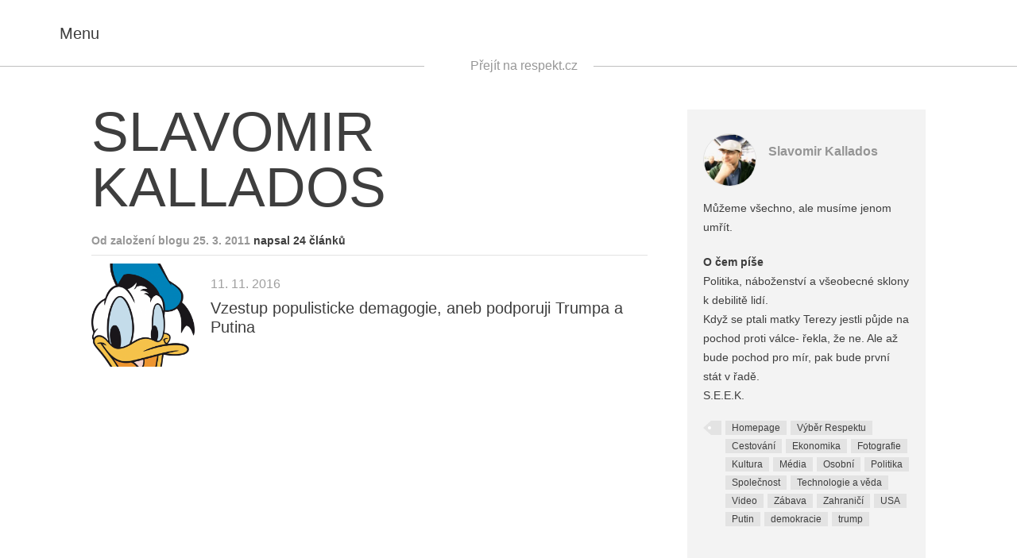

--- FILE ---
content_type: text/html; charset=utf-8
request_url: http://kallados.blog.respekt.cz/index.html@t=demokracie.html
body_size: 4355
content:
<!DOCTYPE html>

<html lang="cs"> <head> <meta charset="utf-8"/> <title>Slavomir Kallados • Blogy Respektu</title> <meta content="2015 Economia, a.s." name="copyright"/> <meta content="Blog Respekt • blog.respekt.cz" name="author"/> <meta content="Slavomir Kallados" property="og:title"/> <meta content="Můžeme v&amp;amp;scaron;echno, ale mus&amp;amp;iacute;me jenom umř&amp;amp;iacute;t." name="description" property="og:description"/> <meta content="article" property="og:type"/> <meta content="https://blog.respekt.cz/author/kallados?t=demokracie" property="og:url"/> <meta content="Blogy Respektu" property="og:site_name"/> <meta content="https://www.facebook.com/tydenikrespekt" property="article:publisher"/> <meta content="52479821102" property="fb:pages"/> <meta content="https://i0.respekt.cz/s/respekt-blogy/Ya6u0R/2011/05/31759940_IMG0010A.jpg" property="og:image"/> <meta content="@RESPEKT_CZ" name="twitter:site"/> <meta content="summary_large_image" name="twitter:card"/> <meta content="https://i0.respekt.cz/s/respekt-blogy/Ya6u0R/2011/05/31759940_IMG0010A.jpg" name="twitter:image"/> <meta content="Můžeme v&amp;amp;scaron;echno, ale mus&amp;amp;iacute;me jenom umř&amp;amp;iacute;t." name="twitter:description"/> <meta content="IE=edge,chrome=1" http-equiv="X-UA-Compatible"/> <meta content="width=device-width,initial-scale=1" name="viewport"/> <link href="https://blog.respekt.cz/assets/styles/index.css?04804e6f485e96ca355f05407ac01af1" media="screen" rel="stylesheet"/><script>document.documentElement.className += (('objectFit' in document.documentElement.style) ? '' : 'no-objectfit') + (document.implementation.hasFeature("https://www.w3.org/TR/SVG11/feature#BasicStructure", "1.1") ? '' : ' no-svg'); initComponents = []; initComponents.push({ name: 'shapes', data: {url: "" +'https://blog.respekt.cz/assets/images/shapes.svg'} }, { name: 'image', place: document }, { name: 'print', data: {url: "" +'https://blog.respekt.cz/assets/styles/print.css'} }); var respektDL = new function(){ this.getScreenType = function () { if(window.screen.width < 1024) return 'm'; return "d"; }; this.getHeaderAdvertType = function () { if(window.screen.width < 1080) return 'special4'; return ['leader', '79a', '91a', '92a', '11a', '21a']; } }; var _sashec_queue = _sashec_queue || []; document.write('<sc' + 'ript type="text/javascript" defer src="https://i0.respekt.cz/sashec/js/sashec.bundle.min.js?v=' + parseInt((new Date()).getTime() / 216e5) + '"></sc' + 'ript>'); _sashec_queue.push(['group',{ site:'respekt', area:'blog', targets:{ device: respektDL.getScreenType(),template:"list",ap:0 } }]);</script> <link href="https://blog.respekt.cz/assets/favicon.ico" rel="shortcut icon" type="image/x-icon"/> <link href="https://blog.respekt.cz/assets/images/meta/60x60-apple.png" rel="apple-touch-icon"/> <link href="https://blog.respekt.cz/assets/images/meta/60x60-apple.png" rel="apple-touch-icon" sizes="60x60"/> <link href="https://blog.respekt.cz/assets/images/meta/76x76-apple.png" rel="apple-touch-icon" sizes="76x76"/> <link href="https://blog.respekt.cz/assets/images/meta/120x120-apple.png" rel="apple-touch-icon" sizes="120x120"/> <link href="https://blog.respekt.cz/assets/images/meta/144x144-apple.png" rel="apple-touch-icon" sizes="144x144"/> <link href="https://blog.respekt.cz/assets/images/meta/152x152-apple.png" rel="apple-touch-icon" sizes="152x152"/> <link href="https://blog.respekt.cz/assets/images/meta/180x180-apple.png" rel="apple-touch-icon" sizes="180x180"/> <meta content="#000000" name="msapplication-TileColor"/> <meta content="https://blog.respekt.cz/assets/images/meta/70x70-ms.png" name="msapplication-square70x70logo"/> <meta content="https://blog.respekt.cz/assets/images/meta/150x150-ms.png" name="msapplication-square150x150logo"/> <meta content="https://blog.respekt.cz/assets/images/meta/310x310-ms.png" name="msapplication-square310x310logo"/> <meta content="https://blog.respekt.cz/assets/images/meta/310x150-ms.png" name="msapplication-wide310x150logo"/> <meta content="no-referrer-when-downgrade" name="referrer"/> <link href="https://s.w.org/" rel="dns-prefetch"/> <link href="index.html@t=demokracie.html" rel="alternate" title="Blogy Respektu » RSS pro štítek " type="application/rss+xml"/> <link href="https://blog.respekt.cz/wp-json/" rel="https://api.w.org/"/> <link href="https://blog.respekt.cz/wp-core/xmlrpc.php?rsd" rel="EditURI" title="RSD" type="application/rsd+xml"/> <link href="https://blog.respekt.cz/wp-core/wp-includes/wlwmanifest.xml" rel="wlwmanifest" type="application/wlwmanifest+xml"/> <meta content="WordPress 4.9.4" name="generator"/> </head> <body class="layout blogy"> <noscript><iframe height="0" src="https://www.googletagmanager.com/ns.html?id=GTM-TW7LM9" style="display:none;visibility:hidden" width="0"></iframe></noscript> <div class="layout-nav"> <div class="navigation" id="menu"> <button class="navigation-close"> <svg class="shape shape-cross"> <use xlink:href="#shape-cross"></use> </svg> </button> <form action="index.html@t=demokracie.html" class="form view-navigation" id="frm-sign-in-form" method="post" novalidate=""> <div class="form-error alert alert-danger"></div> <div class="form-success alert alert-success">Přihlášení proběhlo v pořádku</div> <div class="form-input-wrap view-navigation view-compact"> <label class="form-label" for="frm-user_login">Uživatelské jméno</label> <input class="form-input" data-nette-rules='[{"op":":filled","msg":"Vyplňte prosím povinnou položku Uživatelské jméno."}]' id="frm-user_login" name="user_login" placeholder="Uživatelské jméno" required="" type="email"/> </div> <div class="form-input-wrap view-navigation view-compact"> <label class="form-label" for="frm-user_password">Heslo</label> <input class="form-input form-password view-navigation" data-nette-rules='[{"op":":filled","msg":"Vyplňte prosím povinnou položku Heslo."}]' id="frm-user_password" name="user_password" placeholder="Heslo" required="" type="password"/> <button class="form-password-eye" type="button"> <svg class="shape shape-eye"> <use xlink:href="#shape-eye"></use> </svg> </button> </div> <input class="form-input form-submit view-navigation" name="send" type="submit" value="Přihlásit"/> <input name="_form_" type="hidden" value="sign-in-form"/></form><script>
  initComponents.push({
    name: 'form',
    place: '#' + "frm-sign-in-form"
  })
</script> <p class="form-formhelp"> <a class="form-formhelp-link" href="https://blog.respekt.cz/registrace/"> Zaregistrujte se </a> <a class="form-formhelp-link" href="https://blog.respekt.cz/ucet#/obnova-hesla"> Zapomněli jste heslo? </a> </p> <hr/> <nav class="navigation-primary" role="navigation"> <a class="navigation-primary-link" href="https://blog.respekt.cz/lide/"> Všichni blogeři </a> <a class="navigation-primary-link" href="https://blog.respekt.cz/kodex/"> Kodex blogera </a> <a class="navigation-primary-link" href="https://kallados.blog.respekt.cz/cdn-cgi/l/email-protection#8defe1e2eacdffe8fefde8e6f9a3eef7"> Máte dotaz? Napište nám </a> <a class="navigation-primary-link" href="http://www.respekt.cz"> Respekt.cz </a> </nav> <hr/> </div><script data-cfasync="false" src="https://kallados.blog.respekt.cz/cdn-cgi/scripts/5c5dd728/cloudflare-static/email-decode.min.js"></script><script>
	initComponents.push({
		name: 'navigation',
		place: '#menu'
	})
</script> </div> <div class="layout-canvas"> <div class="ad view-header"> <div class="ad-caption">Reklama</div> <div class="ad-content" id="ad_header"></div> </div> <header class="siteheader"> <div class="siteheader-inner"> <div class="sitelogo siteheader-logo"> <a class="sitelogo-link" href="https://blog.respekt.cz"> <span class="sitelogo-text">Respekt</span> <svg class="shape shape-logo-blog sitelogo-img view-blog"> <use xlink:href="#shape-logo-blog"></use> </svg> </a> </div> <button class="navigation-toggle siteheader-nav"> <svg class="shape shape-burger"> <use xlink:href="#shape-burger"></use> </svg> <i>Menu</i> </button> <div class="siteheader-maincategories"> <button class="siteheader-search"> <svg class="shape shape-loupe"> <use xlink:href="#shape-loupe"></use> </svg> <i class="accessible">Vyhledávání</i> </button> <a href="https://www.respekt.cz">Přejít na respekt.cz</a> </div> <span class="siteheader-title view-blog">Vzestup populisticke demagogie, aneb podporuji Trumpa a Putina</span> </div> </header> <div class="siteheader-placehodler"> </div><script>
    initComponents.push({
      name: 'siteheader',
      place: document,
      data: {}
    })
  </script> <div class="layout_general"> </div> <main class="sitecontent" role="main"> <div class="post blogger layout_content"> <div class="layout-container"> <div class="layout_content-text"> <header class="post-header"> <h1 class="blogger-title"> Slavomir Kallados </h1> </header> <h2 class="sectitle view-light"> Od založení blogu 25. 3. 2011 <span class="sectitle-extra"> napsal 24 článků </span> </h2> <article class="postlink view-blog"> <i class="image postlink-thumb" data-alt="Slavomir Kallados" data-src="https://i0.respekt.cz/s/respekt-blogy/P12jch/2016/11/donald-duck-e1478867173319.png" style="background-image:url(https://kallados.blog.respekt.cz/assets/images/px.png)"> <img alt="Slavomir Kallados" src="https://blog.respekt.cz/assets/images/px.png"/> </i> <div class="postlink-author"> 11. 11. 2016 </div> <h3 class="postlink-title"> <a class="postlink-link" href="vzestup-populisticke-demagogie-aneb-podporuji-trumpa-a-putina/index.html"> Vzestup populisticke demagogie, aneb podporuji Trumpa a Putina </a> </h3> </article> <div class="blogger-showall"> </div> </div> <aside class="post-aside layout_content-aside"> <div class="authorcard"> <div class="authorship"> <a class="authorship-face" href="index.html"> <i class="image authorship-img" data-alt="Slavomir Kallados" data-src="https://i0.respekt.cz/s/respekt-blogy/Ya6u0R/2011/05/31759940_IMG0010A.jpg" style="background-image:url(https://kallados.blog.respekt.cz/assets/images/px.png)"> <img alt="Slavomir Kallados" src="https://blog.respekt.cz/assets/images/px.png"/> </i> </a> <div class="authorship-names"> <a href="index.html"> Slavomir Kallados </a> </div> </div> <div class="authorcard-text"> Můžeme všechno, ale musíme jenom umřít. </div> <div class="authorcard-text"> <strong>O čem píše</strong><br/> Politika, náboženství a všeobecné sklony k debilitě lidí.<br/>Když se ptali matky Terezy jestli půjde na pochod proti válce- řekla, že ne. Ale až bude pochod pro mír, pak bude první stát v řadě.<br/>S.E.E.K. </div> <div class="authorcard-contact-wrap"> <div class="tag-wrap"> <span class="tag-wrap-begin"></span> <a class="tag" href="index.html@t=homepage.html"> Homepage </a> <a class="tag" href="index.html@t=vyber-respektu.html"> Výběr Respektu </a> <a class="tag" href="index.html@t=cestovani.html"> Cestování </a> <a class="tag" href="index.html@t=ekonomika.html"> Ekonomika </a> <a class="tag" href="index.html@t=fotografie.html"> Fotografie </a> <a class="tag" href="index.html@t=kultura.html"> Kultura </a> <a class="tag" href="index.html@t=media.html"> Média </a> <a class="tag" href="index.html@t=osobni.html"> Osobní </a> <a class="tag" href="index.html@t=politika.html"> Politika </a> <a class="tag" href="index.html@t=spolecnost.html"> Společnost </a> <a class="tag" href="index.html@t=technologie-a-veda.html"> Technologie a věda </a> <a class="tag" href="index.html@t=video.html"> Video </a> <a class="tag" href="index.html@t=zabava.html"> Zábava </a> <a class="tag" href="index.html@t=zahranici.html"> Zahraničí </a> <a class="tag" href="index.html@t=usa.html"> USA </a> <a class="tag" href="index.html@t=putin.html"> Putin </a> <a class="tag" href="index.html@t=demokracie.html"> demokracie </a> <a class="tag" href="index.html@t=trump.html"> trump </a> </div> </div> </div> <div class="ad view-aside"> <div class="ad-caption">Reklama</div> <div class="ad-content" id="ad_aside"></div><script>
      initComponents.push({
        name: 'ad',
        place: '#ad_aside',
        data: { position: { size: ['halfpage','mediumrectangle','square300','sq3','sky','widesky','square250'], pos: "2" }}
      })
    </script> </div> </aside> </div> </div> </main>  </div> <script>
	initComponents.push({
		name: 'ad',
		data: { load: true }
	})
</script>
<script defer="" src="https://blog.respekt.cz/assets/scripts/index.js"></script><script src="https://blog.respekt.cz/wp-core/wp-includes/js/wp-embed.min.js?ver=4.9.4"></script><script defer src="https://static.cloudflareinsights.com/beacon.min.js/vcd15cbe7772f49c399c6a5babf22c1241717689176015" integrity="sha512-ZpsOmlRQV6y907TI0dKBHq9Md29nnaEIPlkf84rnaERnq6zvWvPUqr2ft8M1aS28oN72PdrCzSjY4U6VaAw1EQ==" data-cf-beacon='{"version":"2024.11.0","token":"0876307c04264ed28de2e98fc77b997b","server_timing":{"name":{"cfCacheStatus":true,"cfEdge":true,"cfExtPri":true,"cfL4":true,"cfOrigin":true,"cfSpeedBrain":true},"location_startswith":null}}' crossorigin="anonymous"></script>
</body> </html>

--- FILE ---
content_type: text/css
request_url: https://blog.respekt.cz/assets/styles/index.css?04804e6f485e96ca355f05407ac01af1
body_size: 42112
content:
@-moz-keyframes slidedown{0%{-webkit-transform:translateY(-100%);-moz-transform:translateY(-100%);-o-transform:translateY(-100%);-ms-transform:translateY(-100%);transform:translateY(-100%)}100%{-webkit-transform:translateY(0);-moz-transform:translateY(0);-o-transform:translateY(0);-ms-transform:translateY(0);transform:translateY(0)}}@-webkit-keyframes slidedown{0%{-webkit-transform:translateY(-100%);-moz-transform:translateY(-100%);-o-transform:translateY(-100%);-ms-transform:translateY(-100%);transform:translateY(-100%)}100%{-webkit-transform:translateY(0);-moz-transform:translateY(0);-o-transform:translateY(0);-ms-transform:translateY(0);transform:translateY(0)}}@-o-keyframes slidedown{0%{-webkit-transform:translateY(-100%);-moz-transform:translateY(-100%);-o-transform:translateY(-100%);-ms-transform:translateY(-100%);transform:translateY(-100%)}100%{-webkit-transform:translateY(0);-moz-transform:translateY(0);-o-transform:translateY(0);-ms-transform:translateY(0);transform:translateY(0)}}@keyframes slidedown{0%{-webkit-transform:translateY(-100%);-moz-transform:translateY(-100%);-o-transform:translateY(-100%);-ms-transform:translateY(-100%);transform:translateY(-100%)}100%{-webkit-transform:translateY(0);-moz-transform:translateY(0);-o-transform:translateY(0);-ms-transform:translateY(0);transform:translateY(0)}}@-moz-keyframes appear{0%{-webkit-transform:translateY(-15%);-moz-transform:translateY(-15%);-o-transform:translateY(-15%);-ms-transform:translateY(-15%);transform:translateY(-15%);opacity:0}100%{-webkit-transform:translateY(0);-moz-transform:translateY(0);-o-transform:translateY(0);-ms-transform:translateY(0);transform:translateY(0);opacity:1;-ms-filter:none;filter:none}}@-webkit-keyframes appear{0%{-webkit-transform:translateY(-15%);-moz-transform:translateY(-15%);-o-transform:translateY(-15%);-ms-transform:translateY(-15%);transform:translateY(-15%);opacity:0}100%{-webkit-transform:translateY(0);-moz-transform:translateY(0);-o-transform:translateY(0);-ms-transform:translateY(0);transform:translateY(0);opacity:1;-ms-filter:none;-webkit-filter:none;filter:none}}@-o-keyframes appear{0%{-webkit-transform:translateY(-15%);-moz-transform:translateY(-15%);-o-transform:translateY(-15%);-ms-transform:translateY(-15%);transform:translateY(-15%);opacity:0}100%{-webkit-transform:translateY(0);-moz-transform:translateY(0);-o-transform:translateY(0);-ms-transform:translateY(0);transform:translateY(0);opacity:1;-ms-filter:none;filter:none}}@keyframes appear{0%{-webkit-transform:translateY(-15%);-moz-transform:translateY(-15%);-o-transform:translateY(-15%);-ms-transform:translateY(-15%);transform:translateY(-15%);opacity:0}100%{-webkit-transform:translateY(0);-moz-transform:translateY(0);-o-transform:translateY(0);-ms-transform:translateY(0);transform:translateY(0);opacity:1;-ms-filter:none;-webkit-filter:none;filter:none}}@font-face{font-family:RePublicStd;src:url(../fonts/republic_regular_std.eot);src:url(../fonts/republic_regular_std.eot@) format('embedded-opentype'),url(../fonts/republic_regular_std.woff2) format('woff2'),url(../fonts/republic_regular_std.woff) format('woff'),url(../fonts/republic_regular_std.ttf) format('truetype'),url(../fonts/republic_regular_std.svg) format('svg');font-weight:400;font-style:normal}@font-face{font-family:RePublicStd;src:url(../fonts/republic_regular_it_std.eot);src:url(../fonts/republic_regular_it_std.eot@) format('embedded-opentype'),url(../fonts/republic_regular_it_std.woff2) format('woff2'),url(../fonts/republic_regular_it_std.woff) format('woff'),url(../fonts/republic_regular_it_std.ttf) format('truetype'),url(../fonts/republic_regular_it_std.svg) format('svg');font-weight:400;font-style:italic}@font-face{font-family:RePublicStd;src:url(../fonts/republic_medium_std.eot);src:url(../fonts/republic_medium_std.eot@) format('embedded-opentype'),url(../fonts/republic_medium_std.woff2) format('woff2'),url(../fonts/republic_medium_std.woff) format('woff'),url(../fonts/republic_medium_std.ttf) format('truetype'),url(../fonts/republic_medium_std.svg) format('svg');font-weight:500;font-style:normal}@font-face{font-family:RePublicStd;src:url(../fonts/republic_semibold_std.eot);src:url(../fonts/republic_semibold_std.eot@) format('embedded-opentype'),url(../fonts/republic_semibold_std.woff2) format('woff2'),url(../fonts/republic_semibold_std.woff) format('woff'),url(../fonts/republic_semibold_std.ttf) format('truetype'),url(../fonts/republic_semibold_std.svg) format('svg');font-weight:600;font-style:normal}@font-face{font-family:RePublicStd;src:url(../fonts/republic_semibold_it_std.eot);src:url(../fonts/republic_semibold_it_std.eot@) format('embedded-opentype'),url(../fonts/republic_semibold_it_std.woff2) format('woff2'),url(../fonts/republic_semibold_it_std.woff) format('woff'),url(../fonts/republic_semibold_it_std.ttf) format('truetype'),url(../fonts/republic_semibold_it_std.svg) format('svg');font-weight:600;font-style:italic}@font-face{font-family:RePublicStd;src:url(../fonts/republic_bold_std.eot);src:url(../fonts/republic_bold_std.eot@) format('embedded-opentype'),url(../fonts/republic_bold_std.woff2) format('woff2'),url(../fonts/republic_bold_std.woff) format('woff'),url(../fonts/republic_bold_std.ttf) format('truetype'),url(../fonts/republic_bold_std.svg) format('svg');font-weight:700;font-style:normal}@font-face{font-family:RePublicStdCond;src:url(../fonts/republic_regular_co_std.eot);src:url(../fonts/republic_regular_co_std.eot@) format('embedded-opentype'),url(../fonts/republic_regular_co_std.woff2) format('woff2'),url(../fonts/republic_regular_co_std.woff) format('woff'),url(../fonts/republic_regular_co_std.ttf) format('truetype'),url(../fonts/republic_regular_co_std.svg) format('svg');font-weight:400;font-style:normal}@font-face{font-family:RePublicStdCond;src:url(../fonts/republic_medium_co_std.eot);src:url(../fonts/republic_medium_co_std.eot@) format('embedded-opentype'),url(../fonts/republic_medium_co_std.woff2) format('woff2'),url(../fonts/republic_medium_co_std.woff) format('woff'),url(../fonts/republic_medium_co_std.ttf) format('truetype'),url(../fonts/republic_medium_co_std.svg) format('svg');font-weight:500;font-style:normal}@font-face{font-family:RePublicStdCond;src:url(../fonts/republic_bold_co_std.eot);src:url(../fonts/republic_bold_co_std.eot@) format('embedded-opentype'),url(../fonts/republic_bold_co_std.woff2) format('woff2'),url(../fonts/republic_bold_co_std.woff) format('woff'),url(../fonts/republic_bold_co_std.ttf) format('truetype'),url(../fonts/republic_bold_co_std.svg) format('svg');font-weight:700;font-style:normal}@font-face{font-family:RePublicSans;src:url(../fonts/republic_sans_respekt.eot);src:url(../fonts/republic_sans_respekt.eot@) format('embedded-opentype'),url(../fonts/republic_sans_respekt.woff2) format('woff2'),url("https://blog.respekt.cz/assets/fonts/republic_sans_respe kt.woff") format('woff'),url(../fonts/republic_sans_respekt.ttf) format('truetype'),url(../fonts/republic_sans_respekt.svg) format('svg');font-weight:400;font-style:normal}@font-face{font-family:RePublicTitl;src:url(../fonts/republic_titling.eot);src:url(../fonts/republic_titling.eot@) format('embedded-opentype'),url(../fonts/republic_titling.woff2) format('woff2'),url(../fonts/republic_titling.woff) format('woff'),url(../fonts/republic_titling.ttf) format('truetype'),url(../fonts/republic_titling.svg) format('svg');font-weight:400;font-style:normal}@font-face{font-family:Despekt;src:url(../fonts/despekt2012_0.eot);src:url(../fonts/despekt2012_0.eot@) format('embedded-opentype'),url(../fonts/despekt2012_0.woff2) format('woff2'),url(../fonts/despekt2012_0.woff) format('woff'),url(../fonts/despekt2012_0.ttf) format('truetype'),url(../fonts/despekt2012_0.svg) format('svg');font-weight:400;font-style:normal}/*! normalize.css v3.0.3 | MIT License | github.com/necolas/normalize.css */html{font-family:sans-serif;-ms-text-size-adjust:100%;-webkit-text-size-adjust:100%}body{margin:0}article,aside,details,figcaption,figure,footer,header,hgroup,main,menu,nav,section,summary{display:block}audio,canvas,progress,video{display:inline-block;vertical-align:baseline}audio:not([controls]){display:none;height:0}[hidden],template{display:none}a{background-color:transparent}a:active,a:hover{outline:0}abbr[title]{border-bottom:1px dotted}b,strong{font-weight:700}dfn{font-style:italic}h1{font-size:2em;margin:.67em 0}mark{background:#ff0;color:#000}small{font-size:80%}sub,sup{font-size:75%;line-height:0;position:relative;vertical-align:baseline}sup{top:-.5em}sub{bottom:-.25em}img{border:0}svg:not(:root){overflow:hidden}figure{margin:1em 40px}hr{-webkit-box-sizing:content-box;-moz-box-sizing:content-box;box-sizing:content-box;height:0}pre{overflow:auto}code,kbd,pre,samp{font-family:monospace,monospace;font-size:1em}button,input,optgroup,select,textarea{color:inherit;font:inherit;margin:0}button{overflow:visible}button,select{text-transform:none}button,html input[type=button],input[type=reset],input[type=submit]{-webkit-appearance:button;cursor:pointer}button[disabled],html input[disabled]{cursor:default}button::-moz-focus-inner,input::-moz-focus-inner{border:0;padding:0}input{line-height:normal}input[type=checkbox],input[type=radio]{-webkit-box-sizing:border-box;-moz-box-sizing:border-box;box-sizing:border-box;padding:0}input[type=number]::-webkit-inner-spin-button,input[type=number]::-webkit-outer-spin-button{height:auto}input[type=search]{-webkit-appearance:textfield;-webkit-box-sizing:content-box;-moz-box-sizing:content-box;box-sizing:content-box}input[type=search]::-webkit-search-cancel-button,input[type=search]::-webkit-search-decoration{-webkit-appearance:none}fieldset{border:1px solid silver;margin:0 2px;padding:.35em .625em .75em}legend{border:0;padding:0}textarea{overflow:auto}optgroup{font-weight:700}table{border-collapse:collapse;border-spacing:0}td,th{padding:0}/*! Source: https://github.com/h5bp/html5-boilerplate/blob/master/src/css/main.css */@media print{*,:after,:before{background:0 0!important;color:#000!important;-webkit-box-shadow:none!important;box-shadow:none!important;text-shadow:none!important}a,a:visited{text-decoration:underline}a[href]:after{content:" (" attr(href) ")"}abbr[title]:after{content:" (" attr(title) ")"}a[href^="#"]:after,a[href^="javascript:"]:after{content:""}blockquote,pre{border:1px solid #999;page-break-inside:avoid}thead{display:table-header-group}img,tr{page-break-inside:avoid}img{max-width:100%!important}h2,h3,p{orphans:3;widows:3}h2,h3{page-break-after:avoid}.navbar{display:none}.btn>.caret,.dropup>.btn>.caret{border-top-color:#000!important}.label{border:1px solid #000}.table{border-collapse:collapse!important}.table td,.table th{background-color:#fff!important}.table-bordered td,.table-bordered th{border:1px solid #ddd!important}}.clearfix:after,.clearfix:before,.container-fluid:after,.container-fluid:before,.container:after,.container:before,.dl-horizontal dd:after,.dl-horizontal dd:before,.form-horizontal .form-group:after,.form-horizontal .form-group:before,.row:after,.row:before{content:" ";display:table}.clearfix:after,.container-fluid:after,.container:after,.dl-horizontal dd:after,.form-horizontal .form-group:after,.row:after{clear:both}.center-block{display:block;margin-left:auto;margin-right:auto}.pull-right{float:right!important}.pull-left{float:left!important}.hide{display:none!important}.show{display:block!important}.invisible{visibility:hidden}.text-hide{font:0/0 a;color:transparent;text-shadow:none;background-color:transparent;border:0}.hidden{display:none!important}.affix{position:fixed}.h1,.h2,.h3,.h4,.h5,.h6,h1,h2,h3,h4,h5,h6{font-family:inherit;font-weight:500;line-height:1.1;color:inherit}.h1 .small,.h1 small,.h2 .small,.h2 small,.h3 .small,.h3 small,.h4 .small,.h4 small,.h5 .small,.h5 small,.h6 .small,.h6 small,h1 .small,h1 small,h2 .small,h2 small,h3 .small,h3 small,h4 .small,h4 small,h5 .small,h5 small,h6 .small,h6 small{font-weight:400;line-height:1;color:#777}.h1,.h2,.h3,h1,h2,h3{margin-top:20px;margin-bottom:10px}.h1 .small,.h1 small,.h2 .small,.h2 small,.h3 .small,.h3 small,h1 .small,h1 small,h2 .small,h2 small,h3 .small,h3 small{font-size:65%}.h4,.h5,.h6,h4,h5,h6{margin-top:10px;margin-bottom:10px}.h4 .small,.h4 small,.h5 .small,.h5 small,.h6 .small,.h6 small,h4 .small,h4 small,h5 .small,h5 small,h6 .small,h6 small{font-size:75%}.h1,h1{font-size:36px}.h2,h2{font-size:30px}.h3,h3{font-size:24px}.h4,h4{font-size:18px}.h5,h5{font-size:14px}.h6,h6{font-size:12px}p{margin:0 0 10px}.lead{margin-bottom:20px;font-size:16px;font-weight:300;line-height:1.4}@media (min-width:768px){.lead{font-size:21px}}.small,small{font-size:85%}.mark,mark{background-color:#fcf8e3;padding:.2em}.text-left{text-align:left}.text-right{text-align:right}.text-center{text-align:center}.text-justify{text-align:justify}.text-nowrap{white-space:nowrap}.text-lowercase{text-transform:lowercase}.text-uppercase{text-transform:uppercase}.text-capitalize{text-transform:capitalize}.text-muted{color:#777}.text-primary{color:#444}a.text-primary:focus,a.text-primary:hover{color:#3d3d3d}.text-success{color:#3c763d}a.text-success:focus,a.text-success:hover{color:#366a37}.text-info{color:#31708f}a.text-info:focus,a.text-info:hover{color:#2c6581}.text-warning{color:#8a6d3b}a.text-warning:focus,a.text-warning:hover{color:#7c6235}.text-danger{color:#a94442}a.text-danger:focus,a.text-danger:hover{color:#983d3b}.bg-primary{color:#fff;background-color:#444}a.bg-primary:focus,a.bg-primary:hover{background-color:#3d3d3d}.bg-success{background-color:#dff0d8}a.bg-success:focus,a.bg-success:hover{background-color:#c4e3b7}.bg-info{background-color:#d9edf7}a.bg-info:focus,a.bg-info:hover{background-color:#b3dbef}.bg-warning{background-color:#fcf8e3}a.bg-warning:focus,a.bg-warning:hover{background-color:#f7edb8}.bg-danger{background-color:#f2dede}a.bg-danger:focus,a.bg-danger:hover{background-color:#e5bdbd}.page-header{padding-bottom:9px;margin:40px 0 20px;border-bottom:1px solid #eee}ol,ul{margin-top:0;margin-bottom:10px}ol ol,ol ul,ul ol,ul ul{margin-bottom:0}.list-inline,.list-unstyled{padding-left:0;list-style:none}.list-inline{margin-left:-5px}.list-inline>li{display:inline-block;padding-left:5px;padding-right:5px}dl{margin-top:0;margin-bottom:20px}dd,dt{line-height:1.428571429}dt{font-weight:700}dd{margin-left:0}@media (min-width:768px){.dl-horizontal dt{float:left;width:160px;clear:left;text-align:right;text-overflow:ellipsis;overflow:hidden;white-space:nowrap}.dl-horizontal dd{margin-left:180px}}abbr[data-original-title],abbr[title]{cursor:help;border-bottom:1px dotted #777}.initialism{font-size:90%;text-transform:uppercase}blockquote{padding:10px 20px;margin:0 0 20px;font-size:17.5px;border-left:5px solid #eee}blockquote ol:last-child,blockquote p:last-child,blockquote ul:last-child{margin-bottom:0}blockquote .small,blockquote footer,blockquote small{display:block;font-size:80%;line-height:1.428571429;color:#777}blockquote .small:before,blockquote footer:before,blockquote small:before{content:'\2014 \00A0'}.blockquote-reverse,blockquote.pull-right{padding-right:15px;padding-left:0;border-right:5px solid #eee;border-left:0;text-align:right}.blockquote-reverse .small:before,.blockquote-reverse footer:before,.blockquote-reverse small:before,blockquote.pull-right .small:before,blockquote.pull-right footer:before,blockquote.pull-right small:before{content:''}.blockquote-reverse .small:after,.blockquote-reverse footer:after,.blockquote-reverse small:after,blockquote.pull-right .small:after,blockquote.pull-right footer:after,blockquote.pull-right small:after{content:'\00A0 \2014'}address{margin-bottom:20px;font-style:normal;line-height:1.428571429}.container{margin-right:auto;margin-left:auto;padding-left:15px;padding-right:15px}@media (min-width:768px){.container{width:750px}}@media (min-width:992px){.container{width:970px}}@media (min-width:1200px){.container{width:1170px}}.container-fluid{margin-right:auto;margin-left:auto;padding-left:15px;padding-right:15px}.row{margin-left:-15px;margin-right:-15px}.col-lg-1,.col-lg-10,.col-lg-11,.col-lg-12,.col-lg-2,.col-lg-3,.col-lg-4,.col-lg-5,.col-lg-6,.col-lg-7,.col-lg-8,.col-lg-9,.col-md-1,.col-md-10,.col-md-11,.col-md-12,.col-md-2,.col-md-3,.col-md-4,.col-md-5,.col-md-6,.col-md-7,.col-md-8,.col-md-9,.col-sm-1,.col-sm-10,.col-sm-11,.col-sm-12,.col-sm-2,.col-sm-3,.col-sm-4,.col-sm-5,.col-sm-6,.col-sm-7,.col-sm-8,.col-sm-9,.col-xs-1,.col-xs-10,.col-xs-11,.col-xs-12,.col-xs-2,.col-xs-3,.col-xs-4,.col-xs-5,.col-xs-6,.col-xs-7,.col-xs-8,.col-xs-9{position:relative;min-height:1px;padding-left:15px;padding-right:15px}.col-xs-1,.col-xs-10,.col-xs-11,.col-xs-12,.col-xs-2,.col-xs-3,.col-xs-4,.col-xs-5,.col-xs-6,.col-xs-7,.col-xs-8,.col-xs-9{float:left}.col-xs-12{width:100%}.col-xs-11{width:91.66666666666666%}.col-xs-10{width:83.33333333333334%}.col-xs-9{width:75%}.col-xs-8{width:66.66666666666666%}.col-xs-7{width:58.333333333333336%}.col-xs-6{width:50%}.col-xs-5{width:41.66666666666667%}.col-xs-4{width:33.33333333333333%}.col-xs-3{width:25%}.col-xs-2{width:16.666666666666664%}.col-xs-1{width:8.333333333333332%}.col-xs-pull-12{right:100%}.col-xs-pull-11{right:91.66666666666666%}.col-xs-pull-10{right:83.33333333333334%}.col-xs-pull-9{right:75%}.col-xs-pull-8{right:66.66666666666666%}.col-xs-pull-7{right:58.333333333333336%}.col-xs-pull-6{right:50%}.col-xs-pull-5{right:41.66666666666667%}.col-xs-pull-4{right:33.33333333333333%}.col-xs-pull-3{right:25%}.col-xs-pull-2{right:16.666666666666664%}.col-xs-pull-1{right:8.333333333333332%}.col-xs-pull-0{right:auto}.col-xs-push-12{left:100%}.col-xs-push-11{left:91.66666666666666%}.col-xs-push-10{left:83.33333333333334%}.col-xs-push-9{left:75%}.col-xs-push-8{left:66.66666666666666%}.col-xs-push-7{left:58.333333333333336%}.col-xs-push-6{left:50%}.col-xs-push-5{left:41.66666666666667%}.col-xs-push-4{left:33.33333333333333%}.col-xs-push-3{left:25%}.col-xs-push-2{left:16.666666666666664%}.col-xs-push-1{left:8.333333333333332%}.col-xs-push-0{left:auto}.col-xs-offset-12{margin-left:100%}.col-xs-offset-11{margin-left:91.66666666666666%}.col-xs-offset-10{margin-left:83.33333333333334%}.col-xs-offset-9{margin-left:75%}.col-xs-offset-8{margin-left:66.66666666666666%}.col-xs-offset-7{margin-left:58.333333333333336%}.col-xs-offset-6{margin-left:50%}.col-xs-offset-5{margin-left:41.66666666666667%}.col-xs-offset-4{margin-left:33.33333333333333%}.col-xs-offset-3{margin-left:25%}.col-xs-offset-2{margin-left:16.666666666666664%}.col-xs-offset-1{margin-left:8.333333333333332%}.col-xs-offset-0{margin-left:0}@media (min-width:768px){.col-sm-1,.col-sm-10,.col-sm-11,.col-sm-12,.col-sm-2,.col-sm-3,.col-sm-4,.col-sm-5,.col-sm-6,.col-sm-7,.col-sm-8,.col-sm-9{float:left}.col-sm-12{width:100%}.col-sm-11{width:91.66666666666666%}.col-sm-10{width:83.33333333333334%}.col-sm-9{width:75%}.col-sm-8{width:66.66666666666666%}.col-sm-7{width:58.333333333333336%}.col-sm-6{width:50%}.col-sm-5{width:41.66666666666667%}.col-sm-4{width:33.33333333333333%}.col-sm-3{width:25%}.col-sm-2{width:16.666666666666664%}.col-sm-1{width:8.333333333333332%}.col-sm-pull-12{right:100%}.col-sm-pull-11{right:91.66666666666666%}.col-sm-pull-10{right:83.33333333333334%}.col-sm-pull-9{right:75%}.col-sm-pull-8{right:66.66666666666666%}.col-sm-pull-7{right:58.333333333333336%}.col-sm-pull-6{right:50%}.col-sm-pull-5{right:41.66666666666667%}.col-sm-pull-4{right:33.33333333333333%}.col-sm-pull-3{right:25%}.col-sm-pull-2{right:16.666666666666664%}.col-sm-pull-1{right:8.333333333333332%}.col-sm-pull-0{right:auto}.col-sm-push-12{left:100%}.col-sm-push-11{left:91.66666666666666%}.col-sm-push-10{left:83.33333333333334%}.col-sm-push-9{left:75%}.col-sm-push-8{left:66.66666666666666%}.col-sm-push-7{left:58.333333333333336%}.col-sm-push-6{left:50%}.col-sm-push-5{left:41.66666666666667%}.col-sm-push-4{left:33.33333333333333%}.col-sm-push-3{left:25%}.col-sm-push-2{left:16.666666666666664%}.col-sm-push-1{left:8.333333333333332%}.col-sm-push-0{left:auto}.col-sm-offset-12{margin-left:100%}.col-sm-offset-11{margin-left:91.66666666666666%}.col-sm-offset-10{margin-left:83.33333333333334%}.col-sm-offset-9{margin-left:75%}.col-sm-offset-8{margin-left:66.66666666666666%}.col-sm-offset-7{margin-left:58.333333333333336%}.col-sm-offset-6{margin-left:50%}.col-sm-offset-5{margin-left:41.66666666666667%}.col-sm-offset-4{margin-left:33.33333333333333%}.col-sm-offset-3{margin-left:25%}.col-sm-offset-2{margin-left:16.666666666666664%}.col-sm-offset-1{margin-left:8.333333333333332%}.col-sm-offset-0{margin-left:0}}@media (min-width:992px){.col-md-1,.col-md-10,.col-md-11,.col-md-12,.col-md-2,.col-md-3,.col-md-4,.col-md-5,.col-md-6,.col-md-7,.col-md-8,.col-md-9{float:left}.col-md-12{width:100%}.col-md-11{width:91.66666666666666%}.col-md-10{width:83.33333333333334%}.col-md-9{width:75%}.col-md-8{width:66.66666666666666%}.col-md-7{width:58.333333333333336%}.col-md-6{width:50%}.col-md-5{width:41.66666666666667%}.col-md-4{width:33.33333333333333%}.col-md-3{width:25%}.col-md-2{width:16.666666666666664%}.col-md-1{width:8.333333333333332%}.col-md-pull-12{right:100%}.col-md-pull-11{right:91.66666666666666%}.col-md-pull-10{right:83.33333333333334%}.col-md-pull-9{right:75%}.col-md-pull-8{right:66.66666666666666%}.col-md-pull-7{right:58.333333333333336%}.col-md-pull-6{right:50%}.col-md-pull-5{right:41.66666666666667%}.col-md-pull-4{right:33.33333333333333%}.col-md-pull-3{right:25%}.col-md-pull-2{right:16.666666666666664%}.col-md-pull-1{right:8.333333333333332%}.col-md-pull-0{right:auto}.col-md-push-12{left:100%}.col-md-push-11{left:91.66666666666666%}.col-md-push-10{left:83.33333333333334%}.col-md-push-9{left:75%}.col-md-push-8{left:66.66666666666666%}.col-md-push-7{left:58.333333333333336%}.col-md-push-6{left:50%}.col-md-push-5{left:41.66666666666667%}.col-md-push-4{left:33.33333333333333%}.col-md-push-3{left:25%}.col-md-push-2{left:16.666666666666664%}.col-md-push-1{left:8.333333333333332%}.col-md-push-0{left:auto}.col-md-offset-12{margin-left:100%}.col-md-offset-11{margin-left:91.66666666666666%}.col-md-offset-10{margin-left:83.33333333333334%}.col-md-offset-9{margin-left:75%}.col-md-offset-8{margin-left:66.66666666666666%}.col-md-offset-7{margin-left:58.333333333333336%}.col-md-offset-6{margin-left:50%}.col-md-offset-5{margin-left:41.66666666666667%}.col-md-offset-4{margin-left:33.33333333333333%}.col-md-offset-3{margin-left:25%}.col-md-offset-2{margin-left:16.666666666666664%}.col-md-offset-1{margin-left:8.333333333333332%}.col-md-offset-0{margin-left:0}}@media (min-width:1200px){.col-lg-1,.col-lg-10,.col-lg-11,.col-lg-12,.col-lg-2,.col-lg-3,.col-lg-4,.col-lg-5,.col-lg-6,.col-lg-7,.col-lg-8,.col-lg-9{float:left}.col-lg-12{width:100%}.col-lg-11{width:91.66666666666666%}.col-lg-10{width:83.33333333333334%}.col-lg-9{width:75%}.col-lg-8{width:66.66666666666666%}.col-lg-7{width:58.333333333333336%}.col-lg-6{width:50%}.col-lg-5{width:41.66666666666667%}.col-lg-4{width:33.33333333333333%}.col-lg-3{width:25%}.col-lg-2{width:16.666666666666664%}.col-lg-1{width:8.333333333333332%}.col-lg-pull-12{right:100%}.col-lg-pull-11{right:91.66666666666666%}.col-lg-pull-10{right:83.33333333333334%}.col-lg-pull-9{right:75%}.col-lg-pull-8{right:66.66666666666666%}.col-lg-pull-7{right:58.333333333333336%}.col-lg-pull-6{right:50%}.col-lg-pull-5{right:41.66666666666667%}.col-lg-pull-4{right:33.33333333333333%}.col-lg-pull-3{right:25%}.col-lg-pull-2{right:16.666666666666664%}.col-lg-pull-1{right:8.333333333333332%}.col-lg-pull-0{right:auto}.col-lg-push-12{left:100%}.col-lg-push-11{left:91.66666666666666%}.col-lg-push-10{left:83.33333333333334%}.col-lg-push-9{left:75%}.col-lg-push-8{left:66.66666666666666%}.col-lg-push-7{left:58.333333333333336%}.col-lg-push-6{left:50%}.col-lg-push-5{left:41.66666666666667%}.col-lg-push-4{left:33.33333333333333%}.col-lg-push-3{left:25%}.col-lg-push-2{left:16.666666666666664%}.col-lg-push-1{left:8.333333333333332%}.col-lg-push-0{left:auto}.col-lg-offset-12{margin-left:100%}.col-lg-offset-11{margin-left:91.66666666666666%}.col-lg-offset-10{margin-left:83.33333333333334%}.col-lg-offset-9{margin-left:75%}.col-lg-offset-8{margin-left:66.66666666666666%}.col-lg-offset-7{margin-left:58.333333333333336%}.col-lg-offset-6{margin-left:50%}.col-lg-offset-5{margin-left:41.66666666666667%}.col-lg-offset-4{margin-left:33.33333333333333%}.col-lg-offset-3{margin-left:25%}.col-lg-offset-2{margin-left:16.666666666666664%}.col-lg-offset-1{margin-left:8.333333333333332%}.col-lg-offset-0{margin-left:0}}fieldset{padding:0;margin:0;border:0;min-width:0}legend{display:block;width:100%;padding:0;margin-bottom:20px;font-size:21px;line-height:inherit;color:#333;border:0;border-bottom:1px solid #e5e5e5}label{display:inline-block;max-width:100%;margin-bottom:5px;font-weight:700}input[type=search]{-webkit-box-sizing:border-box;-moz-box-sizing:border-box;box-sizing:border-box}input[type=checkbox],input[type=radio]{margin:4px 0 0;line-height:normal}input[type=file]{display:block}input[type=range]{display:block;width:100%}select[multiple],select[size]{height:auto}input[type=checkbox]:focus,input[type=file]:focus,input[type=radio]:focus{outline:thin dotted;outline:5px auto -webkit-focus-ring-color;outline-offset:-2px}output{display:block;padding-top:7px;font-size:14px;line-height:1.428571429;color:#555}.form-control{display:block;width:100%;height:34px;padding:6px 12px;font-size:14px;line-height:1.428571429;color:#555;background-color:#fff;background-image:none;border:1px solid #ccc;border-radius:4px;-webkit-box-shadow:inset 0 1px 1px rgba(0,0,0,.075);box-shadow:inset 0 1px 1px rgba(0,0,0,.075);-webkit-transition:border-color ease-in-out .15s,box-shadow ease-in-out .15s;-moz-transition:border-color ease-in-out .15s,box-shadow ease-in-out .15s;-o-transition:border-color ease-in-out .15s,box-shadow ease-in-out .15s;-ms-transition:border-color ease-in-out .15s,box-shadow ease-in-out .15s;transition:border-color ease-in-out .15s,box-shadow ease-in-out .15s}.form-control:focus{border-color:#66afe9;outline:0;-webkit-box-shadow:inset 0 1px 1px rgba(0,0,0,.075),0 0 8px rgba(102,175,233,.6);box-shadow:inset 0 1px 1px rgba(0,0,0,.075),0 0 8px rgba(102,175,233,.6)}.form-control::-moz-placeholder{color:#999;opacity:1;-ms-filter:none;filter:none}.form-control:-ms-input-placeholder{color:#999}.form-control::-webkit-input-placeholder{color:#999}.form-control[disabled],.form-control[readonly],fieldset[disabled] .form-control{background-color:#eee;opacity:1;-ms-filter:none;-webkit-filter:none;filter:none}.form-control[disabled],fieldset[disabled] .form-control{cursor:not-allowed}textarea.form-control{height:auto}input[type=search]{-webkit-appearance:none}@media screen and (-webkit-min-device-pixel-ratio:0){input[type=date].form-control,input[type=datetime-local].form-control,input[type=month].form-control,input[type=time].form-control{line-height:34px}.input-group-sm input[type=date],.input-group-sm input[type=datetime-local],.input-group-sm input[type=month],.input-group-sm input[type=time],input[type=date].input-sm,input[type=datetime-local].input-sm,input[type=month].input-sm,input[type=time].input-sm{line-height:30px}.input-group-lg input[type=date],.input-group-lg input[type=datetime-local],.input-group-lg input[type=month],.input-group-lg input[type=time],input[type=date].input-lg,input[type=datetime-local].input-lg,input[type=month].input-lg,input[type=time].input-lg{line-height:46px}}.form-group{margin-bottom:15px}.checkbox,.radio{position:relative;display:block;margin-top:10px;margin-bottom:10px}.checkbox label,.radio label{min-height:20px;padding-left:20px;margin-bottom:0;font-weight:400;cursor:pointer}.checkbox input[type=checkbox],.checkbox-inline input[type=checkbox],.radio input[type=radio],.radio-inline input[type=radio]{position:absolute;margin-left:-20px}.checkbox+.checkbox,.radio+.radio{margin-top:-5px}.checkbox-inline,.radio-inline{position:relative;display:inline-block;padding-left:20px;margin-bottom:0;vertical-align:middle;font-weight:400;cursor:pointer}.checkbox-inline+.checkbox-inline,.radio-inline+.radio-inline{margin-top:0;margin-left:10px}fieldset[disabled] input[type=checkbox],fieldset[disabled] input[type=radio],input[type=checkbox].disabled,input[type=checkbox][disabled],input[type=radio].disabled,input[type=radio][disabled]{cursor:not-allowed}.checkbox-inline.disabled,.radio-inline.disabled,fieldset[disabled] .checkbox-inline,fieldset[disabled] .radio-inline{cursor:not-allowed}.checkbox.disabled label,.radio.disabled label,fieldset[disabled] .checkbox label,fieldset[disabled] .radio label{cursor:not-allowed}.form-control-static{padding-top:7px;padding-bottom:7px;margin-bottom:0;min-height:34px}.form-control-static.input-lg,.form-control-static.input-sm{padding-left:0;padding-right:0}.form-horizontal .form-group-sm .form-control,.input-sm{height:30px;padding:5px 10px;font-size:12px;line-height:1.5;border-radius:3px}select.form-horizontal .form-group-sm .form-control,select.input-sm{height:30px;line-height:30px}select[multiple].form-horizontal .form-group-sm .form-control,select[multiple].input-sm,textarea.form-horizontal .form-group-sm .form-control,textarea.input-sm{height:auto}.form-group-sm .form-control{height:30px;padding:5px 10px;font-size:12px;line-height:1.5;border-radius:3px}.form-group-sm select.form-control{height:30px;line-height:30px}.form-group-sm select[multiple].form-control,.form-group-sm textarea.form-control{height:auto}.form-group-sm .form-control-static{height:30px;min-height:32px;padding:6px 10px;font-size:12px;line-height:1.5}.input-lg{height:46px;padding:10px 16px;font-size:18px;line-height:1.3333333;border-radius:6px}select.input-lg{height:46px;line-height:46px}select[multiple].input-lg,textarea.input-lg{height:auto}.form-group-lg .form-control{height:46px;padding:10px 16px;font-size:18px;line-height:1.3333333;border-radius:6px}.form-group-lg select.form-control{height:46px;line-height:46px}.form-group-lg select[multiple].form-control,.form-group-lg textarea.form-control{height:auto}.form-group-lg .form-control-static{height:46px;min-height:38px;padding:11px 16px;font-size:18px;line-height:1.3333333}.has-feedback{position:relative}.has-feedback .form-control{padding-right:42.5px}.form-control-feedback{position:absolute;top:0;right:0;z-index:2;display:block;width:34px;height:34px;line-height:34px;text-align:center;pointer-events:none}.form-group-lg .form-control+.form-control-feedback,.input-group-lg+.form-control-feedback,.input-lg+.form-control-feedback{width:46px;height:46px;line-height:46px}.form-group-sm .form-control+.form-control-feedback,.input-group-sm+.form-control-feedback,.input-sm+.form-control-feedback{width:30px;height:30px;line-height:30px}.has-success .checkbox,.has-success .checkbox-inline,.has-success .control-label,.has-success .help-block,.has-success .radio,.has-success .radio-inline,.has-success.checkbox label,.has-success.checkbox-inline label,.has-success.radio label,.has-success.radio-inline label{color:#3c763d}.has-success .form-control{border-color:#3c763d;-webkit-box-shadow:inset 0 1px 1px rgba(0,0,0,.075);box-shadow:inset 0 1px 1px rgba(0,0,0,.075)}.has-success .form-control:focus{border-color:#366a37;-webkit-box-shadow:inset 0 1px 1px rgba(0,0,0,.075),0 0 6px #52a254;box-shadow:inset 0 1px 1px rgba(0,0,0,.075),0 0 6px #52a254}.has-success .input-group-addon{color:#3c763d;border-color:#3c763d;background-color:#dff0d8}.has-success .form-control-feedback{color:#3c763d}.has-warning .checkbox,.has-warning .checkbox-inline,.has-warning .control-label,.has-warning .help-block,.has-warning .radio,.has-warning .radio-inline,.has-warning.checkbox label,.has-warning.checkbox-inline label,.has-warning.radio label,.has-warning.radio-inline label{color:#8a6d3b}.has-warning .form-control{border-color:#8a6d3b;-webkit-box-shadow:inset 0 1px 1px rgba(0,0,0,.075);box-shadow:inset 0 1px 1px rgba(0,0,0,.075)}.has-warning .form-control:focus{border-color:#7c6235;-webkit-box-shadow:inset 0 1px 1px rgba(0,0,0,.075),0 0 6px #b48f50;box-shadow:inset 0 1px 1px rgba(0,0,0,.075),0 0 6px #b48f50}.has-warning .input-group-addon{color:#8a6d3b;border-color:#8a6d3b;background-color:#fcf8e3}.has-warning .form-control-feedback{color:#8a6d3b}.has-error .checkbox,.has-error .checkbox-inline,.has-error .control-label,.has-error .help-block,.has-error .radio,.has-error .radio-inline,.has-error.checkbox label,.has-error.checkbox-inline label,.has-error.radio label,.has-error.radio-inline label{color:#a94442}.has-error .form-control{border-color:#a94442;-webkit-box-shadow:inset 0 1px 1px rgba(0,0,0,.075);box-shadow:inset 0 1px 1px rgba(0,0,0,.075)}.has-error .form-control:focus{border-color:#983d3b;-webkit-box-shadow:inset 0 1px 1px rgba(0,0,0,.075),0 0 6px #c16361;box-shadow:inset 0 1px 1px rgba(0,0,0,.075),0 0 6px #c16361}.has-error .input-group-addon{color:#a94442;border-color:#a94442;background-color:#f2dede}.has-error .form-control-feedback{color:#a94442}.has-feedback label~.form-control-feedback{top:25px}.has-feedback label.sr-only~.form-control-feedback{top:0}.help-block{display:block;margin-top:5px;margin-bottom:10px;color:#6e6e6e}@media (min-width:768px){.form-inline .form-group{display:inline-block;margin-bottom:0;vertical-align:middle}.form-inline .form-control{display:inline-block;width:auto;vertical-align:middle}.form-inline .form-control-static{display:inline-block}.form-inline .input-group{display:inline-table;vertical-align:middle}.form-inline .input-group .form-control,.form-inline .input-group .input-group-addon,.form-inline .input-group .input-group-btn{width:auto}.form-inline .input-group>.form-control{width:100%}.form-inline .control-label{margin-bottom:0;vertical-align:middle}.form-inline .checkbox,.form-inline .radio{display:inline-block;margin-top:0;margin-bottom:0;vertical-align:middle}.form-inline .checkbox label,.form-inline .radio label{padding-left:0}.form-inline .checkbox input[type=checkbox],.form-inline .radio input[type=radio]{position:relative;margin-left:0}.form-inline .has-feedback .form-control-feedback{top:0}}.form-horizontal .checkbox,.form-horizontal .checkbox-inline,.form-horizontal .radio,.form-horizontal .radio-inline{margin-top:0;margin-bottom:0;padding-top:7px}.form-horizontal .checkbox,.form-horizontal .radio{min-height:27px}.form-horizontal .form-group{margin-left:-15px;margin-right:-15px}@media (min-width:768px){.form-horizontal .control-label{text-align:right;margin-bottom:0;padding-top:7px}}.form-horizontal .has-feedback .form-control-feedback{right:15px}@media (min-width:768px){.form-horizontal .form-group-lg .control-label{padding-top:14.333333px;font-size:18px}}@media (min-width:768px){.form-horizontal .form-group-sm .control-label{padding-top:6px;font-size:12px}}.fade{opacity:0;-webkit-transition:opacity .15s linear;-moz-transition:opacity .15s linear;-o-transition:opacity .15s linear;-ms-transition:opacity .15s linear;transition:opacity .15s linear}.fade.in{opacity:1;-ms-filter:none;-webkit-filter:none;filter:none}.collapse{display:none}.collapse.in{display:block}tr.collapse.in{display:table-row}tbody.collapse.in{display:table-row-group}.collapsing{position:relative;height:0;overflow:hidden;-webkit-transition-property:height,visibility;-moz-transition-property:height,visibility;-o-transition-property:height,visibility;-ms-transition-property:height,visibility;transition-property:height,visibility;-webkit-transition-duration:.35s;-moz-transition-duration:.35s;-o-transition-duration:.35s;-ms-transition-duration:.35s;transition-duration:.35s;-webkit-transition-timing-function:ease;-moz-transition-timing-function:ease;-o-transition-timing-function:ease;-ms-transition-timing-function:ease;transition-timing-function:ease}.breadcrumb{padding:8px 15px;margin-bottom:20px;list-style:none;background-color:#f5f5f5;border-radius:4px}.breadcrumb>li{display:inline-block}.breadcrumb>li+li:before{content:'/\00a0';padding:0 5px;color:#ccc}.breadcrumb>.active{color:#777}.label{display:inline;padding:.2em .6em .3em;font-size:75%;font-weight:700;line-height:1;color:#fff;text-align:center;white-space:nowrap;vertical-align:baseline;border-radius:.25em}a.label:focus,a.label:hover{color:#fff;text-decoration:none;cursor:pointer}.label:empty{display:none}.btn .label{position:relative;top:-1px}.label-default{background-color:#777}.label-default[href]:focus,.label-default[href]:hover{background-color:#6b6b6b}.label-primary{background-color:#444}.label-primary[href]:focus,.label-primary[href]:hover{background-color:#3d3d3d}.label-success{background-color:#5cb85c}.label-success[href]:focus,.label-success[href]:hover{background-color:#4bad4b}.label-info{background-color:#5bc0de}.label-info[href]:focus,.label-info[href]:hover{background-color:#41b6d9}.label-warning{background-color:#f0ad4e}.label-warning[href]:focus,.label-warning[href]:hover{background-color:#ee9f31}.label-danger{background-color:#d9534f}.label-danger[href]:focus,.label-danger[href]:hover{background-color:#d43b37}.badge{display:inline-block;min-width:10px;padding:3px 7px;font-size:12px;font-weight:700;color:#fff;line-height:1;vertical-align:middle;white-space:nowrap;text-align:center;background-color:#777;border-radius:10px}.badge:empty{display:none}.btn .badge{position:relative;top:-1px}.btn-group-xs>.btn .badge,.btn-xs .badge{top:0;padding:1px 5px}a.badge:focus,a.badge:hover{color:#fff;text-decoration:none;cursor:pointer}.list-group-item.active>.badge,.nav-pills>.active>a>.badge{color:#444;background-color:#fff}.list-group-item>.badge{float:right}.list-group-item>.badge+.badge{margin-right:5px}.nav-pills>li>a>.badge{margin-left:3px}.alert{padding:15px;margin-bottom:20px;border:1px solid transparent;border-radius:4px}.alert h4{margin-top:0;color:inherit}.alert .alert-link{font-weight:700}.alert>p,.alert>ul{margin-bottom:0}.alert>p+p{margin-top:5px}.alert-dismissable,.alert-dismissible{padding-right:35px}.alert-dismissable .close,.alert-dismissible .close{position:relative;top:-2px;right:-21px;color:inherit}.alert-success{background-color:#dff0d8;border-color:#d7eac8;color:#3c763d}.alert-success hr{border-top-color:#cce4b8}.alert-success .alert-link{color:#366a37}.alert-info{background-color:#d9edf7;border-color:#bee9f1;color:#31708f}.alert-info hr{border-top-color:#ace3ed}.alert-info .alert-link{color:#2c6581}.alert-warning{background-color:#fcf8e3;border-color:#faeccd;color:#8a6d3b}.alert-warning hr{border-top-color:#f8e4b8}.alert-warning .alert-link{color:#7c6235}.alert-danger{background-color:#f2dede;border-color:#ebcdd2;color:#a94442}.alert-danger hr{border-top-color:#e5bdc4}.alert-danger .alert-link{color:#983d3b}.embed-responsive{position:relative;display:block;height:0;padding:0;overflow:hidden}.embed-responsive .embed-responsive-item,.embed-responsive embed,.embed-responsive iframe,.embed-responsive object,.embed-responsive video{position:absolute;top:0;left:0;bottom:0;height:100%;width:100%;border:0}.embed-responsive-16by9{padding-bottom:56.25%}.embed-responsive-4by3{padding-bottom:75%}.close{float:right;font-size:21px;font-weight:700;line-height:1;color:#000;text-shadow:0 1px 0 #fff;opacity:.2}.close:focus,.close:hover{color:#000;text-decoration:none;cursor:pointer;opacity:.5}button.close{padding:0;cursor:pointer;background:0 0;border:0;-webkit-appearance:none}@-ms-viewport{width:device-width}.visible-lg,.visible-md,.visible-sm,.visible-xs{display:none!important}.visible-lg-block,.visible-lg-inline,.visible-lg-inline-block,.visible-md-block,.visible-md-inline,.visible-md-inline-block,.visible-sm-block,.visible-sm-inline,.visible-sm-inline-block,.visible-xs-block,.visible-xs-inline,.visible-xs-inline-block{display:none!important}@media (max-width:767px){.visible-xs{display:block!important}table.visible-xs{display:table!important}tr.visible-xs{display:table-row!important}td.visible-xs,th.visible-xs{display:table-cell!important}}@media (max-width:767px){.visible-xs-block{display:block!important}}@media (max-width:767px){.visible-xs-inline{display:inline!important}}@media (max-width:767px){.visible-xs-inline-block{display:inline-block!important}}@media (min-width:768px) and (max-width:991px){.visible-sm{display:block!important}table.visible-sm{display:table!important}tr.visible-sm{display:table-row!important}td.visible-sm,th.visible-sm{display:table-cell!important}}@media (min-width:768px) and (max-width:991px){.visible-sm-block{display:block!important}}@media (min-width:768px) and (max-width:991px){.visible-sm-inline{display:inline!important}}@media (min-width:768px) and (max-width:991px){.visible-sm-inline-block{display:inline-block!important}}@media (min-width:992px) and (max-width:1199px){.visible-md{display:block!important}table.visible-md{display:table!important}tr.visible-md{display:table-row!important}td.visible-md,th.visible-md{display:table-cell!important}}@media (min-width:992px) and (max-width:1199px){.visible-md-block{display:block!important}}@media (min-width:992px) and (max-width:1199px){.visible-md-inline{display:inline!important}}@media (min-width:992px) and (max-width:1199px){.visible-md-inline-block{display:inline-block!important}}@media (min-width:1200px){.visible-lg{display:block!important}table.visible-lg{display:table!important}tr.visible-lg{display:table-row!important}td.visible-lg,th.visible-lg{display:table-cell!important}}@media (min-width:1200px){.visible-lg-block{display:block!important}}@media (min-width:1200px){.visible-lg-inline{display:inline!important}}@media (min-width:1200px){.visible-lg-inline-block{display:inline-block!important}}@media (max-width:767px){.hidden-xs{display:none!important}}@media (min-width:768px) and (max-width:991px){.hidden-sm{display:none!important}}@media (min-width:992px) and (max-width:1199px){.hidden-md{display:none!important}}@media (min-width:1200px){.hidden-lg{display:none!important}}.visible-print{display:none!important}@media print{.visible-print{display:block!important}table.visible-print{display:table!important}tr.visible-print{display:table-row!important}td.visible-print,th.visible-print{display:table-cell!important}}.visible-print-block{display:none!important}@media print{.visible-print-block{display:block!important}}.visible-print-inline{display:none!important}@media print{.visible-print-inline{display:inline!important}}.visible-print-inline-block{display:none!important}@media print{.visible-print-inline-block{display:inline-block!important}}@media print{.hidden-print{display:none!important}}html{font-size:18px;-webkit-tap-highlight-color:transparent}body{font-family:RePublicStd,"Helvetica Neue",Helvetica,Arial,sans-serif}@-ms-viewport{width:device-width}img{max-width:100%;height:auto;vertical-align:middle}.accessible,.morelinks-title,.sitelogo-text{position:absolute!important;clip:rect(1px 1px 1px 1px);clip:rect(1px,1px,1px,1px);overflow:hidden;width:1px;height:1px}.hidden{display:none;visibility:hidden}.notvisible{visibility:hidden}svg{max-height:100%}/*! PhotoSwipe main CSS by Dmitry Semenov | photoswipe.com | MIT license */.pswp{display:none;position:absolute;width:100%;height:100%;left:0;top:0;overflow:hidden;-ms-touch-action:none;touch-action:none;z-index:1500;-webkit-text-size-adjust:100%;-webkit-backface-visibility:hidden;outline:0}.pswp *{-webkit-box-sizing:border-box;box-sizing:border-box}.pswp img{max-width:none}.pswp--animate_opacity{opacity:.001;will-change:opacity;-webkit-transition:opacity 333ms cubic-bezier(.4,0,.22,1);transition:opacity 333ms cubic-bezier(.4,0,.22,1)}.pswp--open{display:block}.pswp--zoom-allowed .pswp__img{cursor:-webkit-zoom-in;cursor:-moz-zoom-in;cursor:zoom-in}.pswp--zoomed-in .pswp__img{cursor:-webkit-grab;cursor:-moz-grab;cursor:grab}.pswp--dragging .pswp__img{cursor:-webkit-grabbing;cursor:-moz-grabbing;cursor:grabbing}.pswp__bg{position:absolute;left:0;top:0;width:100%;height:100%;background:#000;opacity:0;-webkit-backface-visibility:hidden;will-change:opacity}.pswp__scroll-wrap{position:absolute;left:0;top:0;width:100%;height:100%;overflow:hidden}.pswp__container,.pswp__zoom-wrap{-ms-touch-action:none;touch-action:none;position:absolute;left:0;right:0;top:0;bottom:0}.pswp__container,.pswp__img{-webkit-user-select:none;-moz-user-select:none;-ms-user-select:none;user-select:none;-webkit-tap-highlight-color:transparent;-webkit-touch-callout:none}.pswp__zoom-wrap{position:absolute;width:100%;-webkit-transform-origin:left top;-ms-transform-origin:left top;transform-origin:left top;-webkit-transition:-webkit-transform 333ms cubic-bezier(.4,0,.22,1);transition:-webkit-transform 333ms cubic-bezier(.4,0,.22,1);transition:transform 333ms cubic-bezier(.4,0,.22,1);transition:transform 333ms cubic-bezier(.4,0,.22,1),-webkit-transform 333ms cubic-bezier(.4,0,.22,1)}.pswp__bg{will-change:opacity;-webkit-transition:opacity 333ms cubic-bezier(.4,0,.22,1);transition:opacity 333ms cubic-bezier(.4,0,.22,1)}.pswp--animated-in .pswp__bg,.pswp--animated-in .pswp__zoom-wrap{-webkit-transition:none;transition:none}.pswp__container,.pswp__zoom-wrap{-webkit-backface-visibility:hidden}.pswp__item{position:absolute;left:0;right:0;top:0;bottom:0;overflow:hidden}.pswp__img{position:absolute;width:auto;height:auto;top:0;left:0}.pswp__img--placeholder{-webkit-backface-visibility:hidden}.pswp__img--placeholder--blank{background:#222}.pswp--ie .pswp__img{width:100%!important;height:auto!important;left:0;top:0}.pswp__error-msg{position:absolute;left:0;top:50%;width:100%;text-align:center;font-size:14px;line-height:16px;margin-top:-8px;color:#ccc}.pswp__error-msg a{color:#ccc;text-decoration:underline}/*! PhotoSwipe Default UI CSS by Dmitry Semenov | photoswipe.com | MIT license */.pswp__button{width:44px;height:44px;position:relative;background:0 0;cursor:pointer;overflow:visible;-webkit-appearance:none;display:block;border:0;padding:0;margin:0;float:right;opacity:.75;-webkit-transition:opacity .2s;transition:opacity .2s;-webkit-box-shadow:none;box-shadow:none}.pswp__button:focus,.pswp__button:hover{opacity:1}.pswp__button:active{outline:0;opacity:.9}.pswp__button::-moz-focus-inner{padding:0;border:0}.pswp__ui--over-close .pswp__button--close{opacity:1}.pswp__button,.pswp__button--arrow--left:before,.pswp__button--arrow--right:before{background:url(https://blog.respekt.cz/assets/styles/default-skin.png) 0 0 no-repeat;background-size:264px 88px;width:44px;height:44px}@media (-webkit-min-device-pixel-ratio:1.1),(-webkit-min-device-pixel-ratio:1.09375),(min-resolution:105dpi),(min-resolution:1.1dppx){.pswp--svg .pswp__button,.pswp--svg .pswp__button--arrow--left:before,.pswp--svg .pswp__button--arrow--right:before{background-image:url(https://blog.respekt.cz/assets/styles/default-skin.svg)}.pswp--svg .pswp__button--arrow--left,.pswp--svg .pswp__button--arrow--right{background:0 0}}.pswp__button--close{background-position:0 -44px}.pswp__button--share{background-position:-44px -44px}.pswp__button--fs{display:none}.pswp--supports-fs .pswp__button--fs{display:block}.pswp--fs .pswp__button--fs{background-position:-44px 0}.pswp__button--zoom{display:none;background-position:-88px 0}.pswp--zoom-allowed .pswp__button--zoom{display:block}.pswp--zoomed-in .pswp__button--zoom{background-position:-132px 0}.pswp--touch .pswp__button--arrow--left,.pswp--touch .pswp__button--arrow--right{visibility:hidden}.pswp__button--arrow--left,.pswp__button--arrow--right{background:0 0;top:50%;margin-top:-50px;width:70px;height:100px;position:absolute}.pswp__button--arrow--left{left:0}.pswp__button--arrow--right{right:0}.pswp__button--arrow--left:before,.pswp__button--arrow--right:before{content:'';top:35px;background-color:rgba(0,0,0,.3);height:30px;width:32px;position:absolute}.pswp__button--arrow--left:before{left:6px;background-position:-138px -44px}.pswp__button--arrow--right:before{right:6px;background-position:-94px -44px}.pswp__counter,.pswp__share-modal{-webkit-user-select:none;-moz-user-select:none;-ms-user-select:none;user-select:none}.pswp__share-modal{display:block;background:rgba(0,0,0,.5);width:100%;height:100%;top:0;left:0;padding:10px;position:absolute;z-index:1600;opacity:0;-webkit-transition:opacity .25s ease-out;transition:opacity .25s ease-out;-webkit-backface-visibility:hidden;will-change:opacity}.pswp__share-modal--hidden{display:none}.pswp__share-tooltip{z-index:1620;position:absolute;background:#fff;top:56px;border-radius:2px;display:block;width:auto;right:44px;-webkit-box-shadow:0 2px 5px rgba(0,0,0,.25);box-shadow:0 2px 5px rgba(0,0,0,.25);-webkit-transform:translateY(6px);-ms-transform:translateY(6px);transform:translateY(6px);-webkit-transition:-webkit-transform .25s;transition:-webkit-transform .25s;transition:transform .25s;transition:transform .25s,-webkit-transform .25s;-webkit-backface-visibility:hidden;will-change:transform}.pswp__share-tooltip a{display:block;padding:8px 12px;color:#000;text-decoration:none;font-size:14px;line-height:18px}.pswp__share-tooltip a:hover{text-decoration:none;color:#000}.pswp__share-tooltip a:first-child{border-radius:2px 2px 0 0}.pswp__share-tooltip a:last-child{border-radius:0 0 2px 2px}.pswp__share-modal--fade-in{opacity:1}.pswp__share-modal--fade-in .pswp__share-tooltip{-webkit-transform:translateY(0);-ms-transform:translateY(0);transform:translateY(0)}.pswp--touch .pswp__share-tooltip a{padding:16px 12px}a.pswp__share--facebook:before{content:'';display:block;width:0;height:0;position:absolute;top:-12px;right:15px;border:6px solid transparent;border-bottom-color:#fff;-webkit-pointer-events:none;-moz-pointer-events:none;pointer-events:none}a.pswp__share--facebook:hover{background:#3e5c9a;color:#fff}a.pswp__share--facebook:hover:before{border-bottom-color:#3e5c9a}a.pswp__share--twitter:hover{background:#55acee;color:#fff}a.pswp__share--pinterest:hover{background:#ccc;color:#ce272d}a.pswp__share--download:hover{background:#ddd}.pswp__counter{position:absolute;left:0;top:0;height:44px;font-size:13px;line-height:44px;color:#fff;opacity:.75;padding:0 10px}.pswp__caption{position:absolute;left:0;bottom:0;width:100%;min-height:44px}.pswp__caption small{font-size:11px;color:#bbb}.pswp__caption__center{text-align:left;max-width:420px;margin:0 auto;font-size:13px;padding:10px;line-height:20px;color:#ccc}.pswp__caption--empty{display:none}.pswp__caption--fake{visibility:hidden}.pswp__preloader{width:44px;height:44px;position:absolute;top:0;left:50%;margin-left:-22px;opacity:0;-webkit-transition:opacity .25s ease-out;transition:opacity .25s ease-out;will-change:opacity;direction:ltr}.pswp__preloader__icn{width:20px;height:20px;margin:12px}.pswp__preloader--active{opacity:1}.pswp__preloader--active .pswp__preloader__icn{background:url(https://blog.respekt.cz/assets/styles/preloader.gif) 0 0 no-repeat}.pswp--css_animation .pswp__preloader--active{opacity:1}.pswp--css_animation .pswp__preloader--active .pswp__preloader__icn{-webkit-animation:clockwise .5s linear infinite;animation:clockwise .5s linear infinite}.pswp--css_animation .pswp__preloader--active .pswp__preloader__donut{-webkit-animation:donut-rotate 1s cubic-bezier(.4,0,.22,1) infinite;animation:donut-rotate 1s cubic-bezier(.4,0,.22,1) infinite}.pswp--css_animation .pswp__preloader__icn{background:0 0;opacity:.75;width:14px;height:14px;position:absolute;left:15px;top:15px;margin:0}.pswp--css_animation .pswp__preloader__cut{position:relative;width:7px;height:14px;overflow:hidden}.pswp--css_animation .pswp__preloader__donut{-webkit-box-sizing:border-box;box-sizing:border-box;width:14px;height:14px;border:2px solid #fff;border-radius:50%;border-left-color:transparent;border-bottom-color:transparent;position:absolute;top:0;left:0;background:0 0;margin:0}@media screen and (max-width:1024px){.pswp__preloader{position:relative;left:auto;top:auto;margin:0;float:right}}@-webkit-keyframes clockwise{0%{-webkit-transform:rotate(0);transform:rotate(0)}100%{-webkit-transform:rotate(360deg);transform:rotate(360deg)}}@keyframes clockwise{0%{-webkit-transform:rotate(0);transform:rotate(0)}100%{-webkit-transform:rotate(360deg);transform:rotate(360deg)}}@-webkit-keyframes donut-rotate{0%{-webkit-transform:rotate(0);transform:rotate(0)}50%{-webkit-transform:rotate(-140deg);transform:rotate(-140deg)}100%{-webkit-transform:rotate(0);transform:rotate(0)}}@keyframes donut-rotate{0%{-webkit-transform:rotate(0);transform:rotate(0)}50%{-webkit-transform:rotate(-140deg);transform:rotate(-140deg)}100%{-webkit-transform:rotate(0);transform:rotate(0)}}.pswp__ui{-webkit-font-smoothing:auto;visibility:visible;opacity:1;z-index:1550}.pswp__top-bar{position:absolute;left:0;top:0;height:44px;width:100%}.pswp--has_mouse .pswp__button--arrow--left,.pswp--has_mouse .pswp__button--arrow--right,.pswp__caption,.pswp__top-bar{-webkit-backface-visibility:hidden;will-change:opacity;-webkit-transition:opacity 333ms cubic-bezier(.4,0,.22,1);transition:opacity 333ms cubic-bezier(.4,0,.22,1)}.pswp--has_mouse .pswp__button--arrow--left,.pswp--has_mouse .pswp__button--arrow--right{visibility:visible}.pswp__caption,.pswp__top-bar{background-color:rgba(0,0,0,.5)}.pswp__ui--fit .pswp__caption,.pswp__ui--fit .pswp__top-bar{background-color:rgba(0,0,0,.3)}.pswp__ui--idle .pswp__top-bar{opacity:0}.pswp__ui--idle .pswp__button--arrow--left,.pswp__ui--idle .pswp__button--arrow--right{opacity:0}.pswp__ui--hidden .pswp__button--arrow--left,.pswp__ui--hidden .pswp__button--arrow--right,.pswp__ui--hidden .pswp__caption,.pswp__ui--hidden .pswp__top-bar{opacity:.001}.pswp__ui--one-slide .pswp__button--arrow--left,.pswp__ui--one-slide .pswp__button--arrow--right,.pswp__ui--one-slide .pswp__counter{display:none}.pswp__element--disabled{display:none!important}.pswp--minimal--dark .pswp__top-bar{background:0 0}.account-title,.authors-title,.club-title,.dailymenu-title,.e404-title,.post-title,.stream.view-full .stream-title,.tagslist-title{max-width:700px;margin:auto;font-size:40px;line-height:1;text-transform:uppercase}@media only screen and (min-width:768px){.account-title,.authors-title,.club-title,.dailymenu-title,.e404-title,.post-title,.stream.view-full .stream-title,.tagslist-title{font-size:70px}}.layout-container-subtract-whitespace{margin-right:-15px;margin-left:-15px;width:calc(100% + 2 * 15px)}@media only screen and (min-width:768px){.layout-container-subtract-whitespace{margin-right:-20px;margin-left:-20px;width:calc(100% + 2 * 20px)}}.bloglink-link,.catalog-itm-link,.morelink-link,.postlink-link,.result-link,.survey-respondent{text-decoration:none}.bloglink-link:before,.catalog-itm-link:before,.morelink-link:before,.postlink-link:before,.result-link:before,.survey-respondent:before{content:'';display:block;position:absolute;top:0;right:0;bottom:0;left:0;z-index:10}.commbar-popup,.post-actions-popup,.stritem-popup{display:none;clear:both;background-color:#fff;border:1px solid #e6e6e6;border-radius:3px;-webkit-box-shadow:0 1px 4px rgba(0,0,0,.14);box-shadow:0 1px 4px rgba(0,0,0,.14);white-space:nowrap;min-width:200px}.commbar-popup a,.post-actions-popup a,.stritem-popup a{display:block;padding:10px 15px;line-height:24px;font-size:13px;color:#313131;text-decoration:none}.commbar-popup a:hover,.post-actions-popup a:hover,.stritem-popup a:hover{background:#fafafa}.commbar-popup span,.post-actions-popup span,.stritem-popup span{padding-left:15px}.commbar-popup.is-active,.post-actions-popup.is-active,.stritem-popup.is-active{display:block}.authors-text,.dailymenu-perex,.e404-subtitle,.post-subtitle,.stream.view-full .stream-subtitle{margin:20px 0;font-size:16px;font-weight:700;line-height:1.3;color:#9f9f9f;font-family:RePublicStd,"Helvetica Neue",Helvetica,Arial,sans-serif}@media only screen and (min-width:768px){.authors-text,.dailymenu-perex,.e404-subtitle,.post-subtitle,.stream.view-full .stream-subtitle{font-size:18px}}.page-content h1,.page-content h2,.page-content h3,.page-content h4,.page-content h5,.page-content h6,.post-content h1,.post-content h2,.post-content h3,.post-content h4,.post-content h5,.post-content h6{margin:48px 0 24px;font-family:RePublicStd,"Helvetica Neue",Helvetica,Arial,sans-serif;line-height:1.5}.page-content h4,.page-content h5,.page-content h6,.post-content h4,.post-content h5,.post-content h6{margin-top:24px;margin-bottom:5px}.page-content ol,.page-content p,.page-content ul,.post-content ol,.post-content p,.post-content ul{margin-bottom:24px}.page-content dt,.post-content dt{font-size:16px;font-weight:500;margin-bottom:5px}.page-content dd,.post-content dd{font-size:14px;margin-bottom:24px}.page-content hr,.post-content hr{border:1px solid #eee;margin:24px 0}.page-content table,.post-content table{width:100%}.page-content th,.post-content th{font-weight:500;text-align:left}.page-content td,.page-content th,.post-content td,.post-content th{font-size:16px;padding:5px 0}.page-content td,.post-content td{border-top:1px solid #cacaca}.page-content embed,.page-content iframe,.page-content object,.post-content embed,.post-content iframe,.post-content object{max-width:100%}.page-content b,.page-content strong,.post-content b,.post-content strong{font-weight:700}.page-content i,.post-content i{font-style:italic}.page-content a:not(.btn),.post-content a:not(.btn){color:#d0021b;text-decoration:underline}.page-content a:not(.btn):hover,.post-content a:not(.btn):hover{text-decoration:none}@media only screen and (min-width:768px){.page-content blockquote:not([class]),.post-content blockquote:not([class]){margin-left:-25px;padding-right:0}}.page-content .detail-mezititulek,.post-content .detail-mezititulek{text-rendering:optimizeLegibility;font-weight:500;color:inherit;margin-top:20px;margin-bottom:10px;font-size:30px;margin:48px 0 24px;font-family:RePublicStd,"Helvetica Neue",Helvetica,Arial,sans-serif;line-height:1.5}*,:after,:before{-webkit-box-sizing:border-box;-moz-box-sizing:border-box;box-sizing:border-box}body{background:#fff;color:#3e3e3e;font-family:RePublicStd,"Helvetica Neue",Helvetica,Arial,sans-serif;font-size:18px;line-height:1.722222;overflow-x:hidden}a{color:inherit;text-decoration:underline}h1,h2,h3,h4,h5,h6{font-family:Despekt,RePublicStd,"Helvetica Neue",Helvetica,Arial,sans-serif;line-height:1;margin:0 0 24px 0;text-rendering:optimizeLegibility}img{vertical-align:middle}p{margin-bottom:10px}blockquote{font-style:italic}li,ul{margin:0;padding:0}button,input,select,textarea{font-family:inherit;font-size:inherit;line-height:inherit}.fleft{float:left}.fright{float:right}.clear{clear:both}svg{pointer-events:none}b,i{font-style:normal;font-weight:400}.container,.container-fluid{padding-left:0;padding-right:0}button:focus,input,select{outline:0}@-moz-keyframes fadein{0%{opacity:0}100%{opacity:1;-ms-filter:none;filter:none}}@-webkit-keyframes fadein{0%{opacity:0}100%{opacity:1;-ms-filter:none;-webkit-filter:none;filter:none}}@-o-keyframes fadein{0%{opacity:0}100%{opacity:1;-ms-filter:none;filter:none}}@keyframes fadein{0%{opacity:0}100%{opacity:1;-ms-filter:none;-webkit-filter:none;filter:none}}@-moz-keyframes shake{0%{-webkit-transform:rotate(0);-moz-transform:rotate(0);-o-transform:rotate(0);-ms-transform:rotate(0);transform:rotate(0)}17%{-webkit-transform:rotate(10deg);-moz-transform:rotate(10deg);-o-transform:rotate(10deg);-ms-transform:rotate(10deg);transform:rotate(10deg)}34%{-webkit-transform:rotate(-8deg);-moz-transform:rotate(-8deg);-o-transform:rotate(-8deg);-ms-transform:rotate(-8deg);transform:rotate(-8deg)}51%{-webkit-transform:rotate(6deg);-moz-transform:rotate(6deg);-o-transform:rotate(6deg);-ms-transform:rotate(6deg);transform:rotate(6deg)}68%{-webkit-transform:rotate(-4deg);-moz-transform:rotate(-4deg);-o-transform:rotate(-4deg);-ms-transform:rotate(-4deg);transform:rotate(-4deg)}85%{-webkit-transform:rotate(2deg);-moz-transform:rotate(2deg);-o-transform:rotate(2deg);-ms-transform:rotate(2deg);transform:rotate(2deg)}100%{-webkit-transform:rotate(0);-moz-transform:rotate(0);-o-transform:rotate(0);-ms-transform:rotate(0);transform:rotate(0)}}@-webkit-keyframes shake{0%{-webkit-transform:rotate(0);-moz-transform:rotate(0);-o-transform:rotate(0);-ms-transform:rotate(0);transform:rotate(0)}17%{-webkit-transform:rotate(10deg);-moz-transform:rotate(10deg);-o-transform:rotate(10deg);-ms-transform:rotate(10deg);transform:rotate(10deg)}34%{-webkit-transform:rotate(-8deg);-moz-transform:rotate(-8deg);-o-transform:rotate(-8deg);-ms-transform:rotate(-8deg);transform:rotate(-8deg)}51%{-webkit-transform:rotate(6deg);-moz-transform:rotate(6deg);-o-transform:rotate(6deg);-ms-transform:rotate(6deg);transform:rotate(6deg)}68%{-webkit-transform:rotate(-4deg);-moz-transform:rotate(-4deg);-o-transform:rotate(-4deg);-ms-transform:rotate(-4deg);transform:rotate(-4deg)}85%{-webkit-transform:rotate(2deg);-moz-transform:rotate(2deg);-o-transform:rotate(2deg);-ms-transform:rotate(2deg);transform:rotate(2deg)}100%{-webkit-transform:rotate(0);-moz-transform:rotate(0);-o-transform:rotate(0);-ms-transform:rotate(0);transform:rotate(0)}}@-o-keyframes shake{0%{-webkit-transform:rotate(0);-moz-transform:rotate(0);-o-transform:rotate(0);-ms-transform:rotate(0);transform:rotate(0)}17%{-webkit-transform:rotate(10deg);-moz-transform:rotate(10deg);-o-transform:rotate(10deg);-ms-transform:rotate(10deg);transform:rotate(10deg)}34%{-webkit-transform:rotate(-8deg);-moz-transform:rotate(-8deg);-o-transform:rotate(-8deg);-ms-transform:rotate(-8deg);transform:rotate(-8deg)}51%{-webkit-transform:rotate(6deg);-moz-transform:rotate(6deg);-o-transform:rotate(6deg);-ms-transform:rotate(6deg);transform:rotate(6deg)}68%{-webkit-transform:rotate(-4deg);-moz-transform:rotate(-4deg);-o-transform:rotate(-4deg);-ms-transform:rotate(-4deg);transform:rotate(-4deg)}85%{-webkit-transform:rotate(2deg);-moz-transform:rotate(2deg);-o-transform:rotate(2deg);-ms-transform:rotate(2deg);transform:rotate(2deg)}100%{-webkit-transform:rotate(0);-moz-transform:rotate(0);-o-transform:rotate(0);-ms-transform:rotate(0);transform:rotate(0)}}@keyframes shake{0%{-webkit-transform:rotate(0);-moz-transform:rotate(0);-o-transform:rotate(0);-ms-transform:rotate(0);transform:rotate(0)}17%{-webkit-transform:rotate(10deg);-moz-transform:rotate(10deg);-o-transform:rotate(10deg);-ms-transform:rotate(10deg);transform:rotate(10deg)}34%{-webkit-transform:rotate(-8deg);-moz-transform:rotate(-8deg);-o-transform:rotate(-8deg);-ms-transform:rotate(-8deg);transform:rotate(-8deg)}51%{-webkit-transform:rotate(6deg);-moz-transform:rotate(6deg);-o-transform:rotate(6deg);-ms-transform:rotate(6deg);transform:rotate(6deg)}68%{-webkit-transform:rotate(-4deg);-moz-transform:rotate(-4deg);-o-transform:rotate(-4deg);-ms-transform:rotate(-4deg);transform:rotate(-4deg)}85%{-webkit-transform:rotate(2deg);-moz-transform:rotate(2deg);-o-transform:rotate(2deg);-ms-transform:rotate(2deg);transform:rotate(2deg)}100%{-webkit-transform:rotate(0);-moz-transform:rotate(0);-o-transform:rotate(0);-ms-transform:rotate(0);transform:rotate(0)}}@-moz-keyframes spring{0%{-webkit-transform:scale(1);-moz-transform:scale(1);-o-transform:scale(1);-ms-transform:scale(1);transform:scale(1)}20%{-webkit-transform:scale(1.1);-moz-transform:scale(1.1);-o-transform:scale(1.1);-ms-transform:scale(1.1);transform:scale(1.1)}25%{-webkit-transform:scale(1.125);-moz-transform:scale(1.125);-o-transform:scale(1.125);-ms-transform:scale(1.125);transform:scale(1.125)}30%{-webkit-transform:scale(1.1);-moz-transform:scale(1.1);-o-transform:scale(1.1);-ms-transform:scale(1.1);transform:scale(1.1)}45%{-webkit-transform:scale(.935);-moz-transform:scale(.935);-o-transform:scale(.935);-ms-transform:scale(.935);transform:scale(.935)}50%{-webkit-transform:scale(.9);-moz-transform:scale(.9);-o-transform:scale(.9);-ms-transform:scale(.9);transform:scale(.9)}55%{-webkit-transform:scale(.935);-moz-transform:scale(.935);-o-transform:scale(.935);-ms-transform:scale(.935);transform:scale(.935)}70%{-webkit-transform:scale(1.025);-moz-transform:scale(1.025);-o-transform:scale(1.025);-ms-transform:scale(1.025);transform:scale(1.025)}75%{-webkit-transform:scale(1.05);-moz-transform:scale(1.05);-o-transform:scale(1.05);-ms-transform:scale(1.05);transform:scale(1.05)}80%{-webkit-transform:scale(1.025);-moz-transform:scale(1.025);-o-transform:scale(1.025);-ms-transform:scale(1.025);transform:scale(1.025)}100%{-webkit-transform:scale(1);-moz-transform:scale(1);-o-transform:scale(1);-ms-transform:scale(1);transform:scale(1)}}@-webkit-keyframes spring{0%{-webkit-transform:scale(1);-moz-transform:scale(1);-o-transform:scale(1);-ms-transform:scale(1);transform:scale(1)}20%{-webkit-transform:scale(1.1);-moz-transform:scale(1.1);-o-transform:scale(1.1);-ms-transform:scale(1.1);transform:scale(1.1)}25%{-webkit-transform:scale(1.125);-moz-transform:scale(1.125);-o-transform:scale(1.125);-ms-transform:scale(1.125);transform:scale(1.125)}30%{-webkit-transform:scale(1.1);-moz-transform:scale(1.1);-o-transform:scale(1.1);-ms-transform:scale(1.1);transform:scale(1.1)}45%{-webkit-transform:scale(.935);-moz-transform:scale(.935);-o-transform:scale(.935);-ms-transform:scale(.935);transform:scale(.935)}50%{-webkit-transform:scale(.9);-moz-transform:scale(.9);-o-transform:scale(.9);-ms-transform:scale(.9);transform:scale(.9)}55%{-webkit-transform:scale(.935);-moz-transform:scale(.935);-o-transform:scale(.935);-ms-transform:scale(.935);transform:scale(.935)}70%{-webkit-transform:scale(1.025);-moz-transform:scale(1.025);-o-transform:scale(1.025);-ms-transform:scale(1.025);transform:scale(1.025)}75%{-webkit-transform:scale(1.05);-moz-transform:scale(1.05);-o-transform:scale(1.05);-ms-transform:scale(1.05);transform:scale(1.05)}80%{-webkit-transform:scale(1.025);-moz-transform:scale(1.025);-o-transform:scale(1.025);-ms-transform:scale(1.025);transform:scale(1.025)}100%{-webkit-transform:scale(1);-moz-transform:scale(1);-o-transform:scale(1);-ms-transform:scale(1);transform:scale(1)}}@-o-keyframes spring{0%{-webkit-transform:scale(1);-moz-transform:scale(1);-o-transform:scale(1);-ms-transform:scale(1);transform:scale(1)}20%{-webkit-transform:scale(1.1);-moz-transform:scale(1.1);-o-transform:scale(1.1);-ms-transform:scale(1.1);transform:scale(1.1)}25%{-webkit-transform:scale(1.125);-moz-transform:scale(1.125);-o-transform:scale(1.125);-ms-transform:scale(1.125);transform:scale(1.125)}30%{-webkit-transform:scale(1.1);-moz-transform:scale(1.1);-o-transform:scale(1.1);-ms-transform:scale(1.1);transform:scale(1.1)}45%{-webkit-transform:scale(.935);-moz-transform:scale(.935);-o-transform:scale(.935);-ms-transform:scale(.935);transform:scale(.935)}50%{-webkit-transform:scale(.9);-moz-transform:scale(.9);-o-transform:scale(.9);-ms-transform:scale(.9);transform:scale(.9)}55%{-webkit-transform:scale(.935);-moz-transform:scale(.935);-o-transform:scale(.935);-ms-transform:scale(.935);transform:scale(.935)}70%{-webkit-transform:scale(1.025);-moz-transform:scale(1.025);-o-transform:scale(1.025);-ms-transform:scale(1.025);transform:scale(1.025)}75%{-webkit-transform:scale(1.05);-moz-transform:scale(1.05);-o-transform:scale(1.05);-ms-transform:scale(1.05);transform:scale(1.05)}80%{-webkit-transform:scale(1.025);-moz-transform:scale(1.025);-o-transform:scale(1.025);-ms-transform:scale(1.025);transform:scale(1.025)}100%{-webkit-transform:scale(1);-moz-transform:scale(1);-o-transform:scale(1);-ms-transform:scale(1);transform:scale(1)}}@keyframes spring{0%{-webkit-transform:scale(1);-moz-transform:scale(1);-o-transform:scale(1);-ms-transform:scale(1);transform:scale(1)}20%{-webkit-transform:scale(1.1);-moz-transform:scale(1.1);-o-transform:scale(1.1);-ms-transform:scale(1.1);transform:scale(1.1)}25%{-webkit-transform:scale(1.125);-moz-transform:scale(1.125);-o-transform:scale(1.125);-ms-transform:scale(1.125);transform:scale(1.125)}30%{-webkit-transform:scale(1.1);-moz-transform:scale(1.1);-o-transform:scale(1.1);-ms-transform:scale(1.1);transform:scale(1.1)}45%{-webkit-transform:scale(.935);-moz-transform:scale(.935);-o-transform:scale(.935);-ms-transform:scale(.935);transform:scale(.935)}50%{-webkit-transform:scale(.9);-moz-transform:scale(.9);-o-transform:scale(.9);-ms-transform:scale(.9);transform:scale(.9)}55%{-webkit-transform:scale(.935);-moz-transform:scale(.935);-o-transform:scale(.935);-ms-transform:scale(.935);transform:scale(.935)}70%{-webkit-transform:scale(1.025);-moz-transform:scale(1.025);-o-transform:scale(1.025);-ms-transform:scale(1.025);transform:scale(1.025)}75%{-webkit-transform:scale(1.05);-moz-transform:scale(1.05);-o-transform:scale(1.05);-ms-transform:scale(1.05);transform:scale(1.05)}80%{-webkit-transform:scale(1.025);-moz-transform:scale(1.025);-o-transform:scale(1.025);-ms-transform:scale(1.025);transform:scale(1.025)}100%{-webkit-transform:scale(1);-moz-transform:scale(1);-o-transform:scale(1);-ms-transform:scale(1);transform:scale(1)}}.layout_content-full{padding:30px 0}.layout_content-aside,.layout_content-text{margin:0 auto;max-width:700px}.layout_content-aside{padding:0 0 30px 0}@media only screen and (min-width:992px){.layout_content-text{float:left;width:calc(100% - 300px);max-width:none;padding-right:30px}.layout_content-aside{float:left;width:300px;padding:30px 0}}@media only screen and (min-width:1200px){.layout_content-text{padding-right:50px;width:750px}}@media only screen and (min-width:992px){.layout_content .layout-container{position:relative}}@media only screen and (min-width:1450px){.layout_content .layout-container{left:auto}}@media only screen and (min-width:992px){.blogy .layout_content-text{float:none}}@media only screen and (min-width:992px){.blogy .layout-container{display:-webkit-box;display:-moz-box;display:-webkit-flex;display:-ms-flexbox;display:box;display:flex}}.layout_general{max-width:1180px;margin:auto}.layout_general:after,.layout_general:before{content:" ";display:table}.layout_general:after{clear:both}.layout_general-aside>*{margin-bottom:20px}@media only screen and (min-width:992px){.layout_general-content{width:calc(100% - 320px);float:left}.layout_general-aside{width:300px;float:right}.layout_general-flex{display:-webkit-box;display:-moz-box;display:-webkit-flex;display:-ms-flexbox;display:box;display:flex}.layout_general-flex .layout_general-content{-webkit-box-flex:1;-moz-box-flex:1;-o-box-flex:1;box-flex:1;-webkit-flex:1 0 0;-ms-flex:1 0 0;flex:1 0 0;float:none}.layout_general-flex .layout_general-aside{-webkit-box-flex:1;-moz-box-flex:1;-o-box-flex:1;box-flex:1;-webkit-flex:0 0 300px;-ms-flex:0 0 300px;flex:0 0 300px;margin-left:35px;display:-webkit-box;display:-moz-box;display:-webkit-flex;display:-ms-flexbox;display:box;display:flex;-webkit-box-orient:vertical;-moz-box-orient:vertical;-o-box-orient:vertical;-webkit-flex-direction:column;-ms-flex-direction:column;flex-direction:column;float:none}.layout_general-flex .layout_general-aside .ad.view-wallpaper{-webkit-box-flex:1;-moz-box-flex:1;-o-box-flex:1;box-flex:1;-webkit-flex:1 0 auto;-ms-flex:1 0 auto;flex:1 0 auto}.layout_general-flex .layout_general-aside .ad.view-wallpaper .ad-content{position:-webkit-sticky;position:sticky;top:60px}.layout_general-flex .layout_general-aside .ad.view-jobs{-webkit-box-flex:1;-moz-box-flex:1;-o-box-flex:1;box-flex:1;-webkit-flex:0 0 auto;-ms-flex:0 0 auto;flex:0 0 auto}.layout_general-flex .layout_general-aside .ad.view-halfpage{-webkit-box-flex:1;-moz-box-flex:1;-o-box-flex:1;box-flex:1;-webkit-flex:1 0 auto;-ms-flex:1 0 auto;flex:1 0 auto}.layout_general-flex .layout_general-aside .ad.view-halfpage .ad-content-sticky{position:-webkit-sticky;position:sticky;top:60px}}@media only screen and (min-width:1200px){-aside{margin-right:-15px}}.layout{padding:0;margin:0;position:relative;-webkit-transition:-webkit-transform 333ms;-moz-transition:-moz-transform 333ms;-o-transition:-o-transform 333ms;-ms-transition:-ms-transform 333ms;transition:-webkit-transform 333ms;transition:transform 333ms;transition:transform 333ms,-webkit-transform 333ms;overflow-x:hidden}.blogy .layout{overflow-x:auto}.layout-nav{position:absolute;top:0;right:100%;bottom:0;min-height:100vh;width:250px;color:#fff;z-index:10;overflow:hidden;background:#3e3e3e}.layout-canvas{position:relative;min-height:100vh;background:#fff;z-index:1}.layout-canvas:after{content:'';position:absolute;top:0;right:0;bottom:0;left:0;background:#6e6e6e;z-index:1000;pointer-events:none;opacity:0;-webkit-transition:opacity 333ms;-moz-transition:opacity 333ms;-o-transition:opacity 333ms;-ms-transition:opacity 333ms;transition:opacity 333ms;visibility:hidden}.layout-container{clear:both;margin:auto;padding:15px;overflow:hidden}.layout-container:after,.layout-container:before{content:" ";display:table}.layout-container:after{clear:both}.layout-container.view-post{padding-top:10px;-webkit-box-shadow:0 0 15px 5px rgba(0,0,0,.5);box-shadow:0 0 15px 5px rgba(0,0,0,.5);background-color:#fff;position:relative;z-index:20}@media only screen and (min-width:400px){.layout-container{overflow:visible}.layout-nav{width:330px}}@media only screen and (min-width:480px){.layout-nav{width:410px}}@media only screen and (min-width:768px){.layout-nav{width:340px}.layout-container{padding-right:30px;padding-left:30px;max-width:1110px}.layout-container.view-post{padding-right:20px;padding-left:20px;max-width:1080px}}.layout-subscription{max-width:760px}.view-nav{background:#3e3e3e;-webkit-transform:translateX(250px);-moz-transform:translateX(250px);-o-transform:translateX(250px);-ms-transform:translateX(250px);transform:translateX(250px)}.view-nav .layout-nav{overflow:visible}.view-nav .layout-canvas:after{visibility:visible;opacity:.9;pointer-events:all}@media only screen and (min-width:400px){.view-nav{-webkit-transform:translateX(330px);-moz-transform:translateX(330px);-o-transform:translateX(330px);-ms-transform:translateX(330px);transform:translateX(330px)}}@media only screen and (min-width:480px){.view-nav{-webkit-transform:translateX(410px);-moz-transform:translateX(410px);-o-transform:translateX(410px);-ms-transform:translateX(410px);transform:translateX(410px)}}@media only screen and (min-width:768px){.view-nav{-webkit-transform:translateX(340px);-moz-transform:translateX(340px);-o-transform:translateX(340px);-ms-transform:translateX(340px);transform:translateX(340px)}}.not-tablet,display none{display:block}.btn{background:#d0021b;border-radius:3px;color:#fff;display:inline-block;font-size:14px;line-height:40px;padding:0 20px;text-decoration:none;background-image:none;border:1px solid transparent;cursor:pointer;margin-bottom:0;text-align:center;touch-action:manipulation;-webkit-user-select:none;-moz-user-select:none;-ms-user-select:none;user-select:none;vertical-align:middle;-webkit-appearance:none;-moz-appearance:none;appearance:none;-webkit-transition:background .3s,color .3s,border-color .3s;-moz-transition:background .3s,color .3s,border-color .3s;-o-transition:background .3s,color .3s,border-color .3s;-ms-transition:background .3s,color .3s,border-color .3s;transition:background .3s,color .3s,border-color .3s}.btn-outline{background:0 0;border:1px solid #d0021b;color:#d0021b}.btn:hover{text-decoration:inherit;color:#fff;background:#a90015}.btn-white{background:#fff;color:#4f4f4f}.btn-white:hover{background:#efefef;color:#000}.btn-light{font-size:13px;padding:11.5px 20px;line-height:1;border-color:silver;color:#333;background:0 0}.btn-light:hover{background:#dfdfdf;color:#6c7a89}.btn-dark{background:#6c7a89}.btn-dark:hover{background:#d0021b;color:#fff}.btn-pleased{background:#2ecc71;font-size:17px}.btn-pleased:hover{background:#26ae60;color:#fff}.btn.view-fullwidth{display:block;width:100%}.btn-sm{padding:4px 7px;font-size:13px;margin-left:4px;margin-top:-3px}.image{display:block;position:relative;overflow:hidden;background-position:center center;-webkit-background-size:cover;-moz-background-size:cover;background-size:cover;background-repeat:no-repeat;max-height:100%;font-style:normal}.image img{display:block;visibility:hidden;width:100%}.image.view-contain{-webkit-background-size:contain;-moz-background-size:contain;background-size:contain}.photo{max-width:100%}.photo.view-cover{display:block;overflow:hidden}.photo.view-cover img{width:100%;height:100%;-o-object-fit:cover;object-fit:cover}.no-objectfit .photo.view-cover{position:relative;height:0;padding-bottom:50%}.no-objectfit .photo.view-cover img{position:absolute;top:0;right:0;bottom:0;left:0;margin:auto;height:auto}.sectitle{margin:10px 0 20px 0;padding:10px 0;font-family:RePublicStd,"Helvetica Neue",Helvetica,Arial,sans-serif;font-size:14px;line-height:1.2;font-weight:700;border-bottom:1px solid #e3e3e3;color:#3e3e3e}.sectitle-extra{color:#979797}.sectitle-option{margin-left:20px;font-weight:400}.sectitle.view-light{margin:10px 0;color:#979797}.sectitle.view-light .sectitle-extra{color:#3e3e3e}.sectitle-link{text-decoration:none}.sectitle-link:hover{color:#d0021b}.sectitle-link:hover .sectitle-extra{color:inherit}@media only screen and (min-width:768px){.sectitle{padding:0 0 10px 0}}.shape{display:inline-block;vertical-align:middle;line-height:inherit}.shape-defs{visibility:hidden;position:absolute;width:0;height:0;overflow:hidden}.shape-arrow{width:42px;height:42px}.shape-arrow-right-tall{width:12px;height:40px}.shape-arrow-right{width:22px;height:22px}.shape-cz{width:559px;height:323px}.shape-world{width:685px;height:331px}.shape-clip{width:21px;height:25px}.shape-plus{width:16px;height:16px;fill:#b8bfc6}.shape-next{width:11px;height:40px}.shape-star{width:17px;height:16px;fill:none}.shape-star.is-filled{fill:#979797}.shape-tweet{width:23px;height:21px}.shape-logo,.shape-logo-footer{width:147px;height:44px}.shape-logo-blog{width:281px;height:44px}.shape-logo-r{width:7px;height:15px}.shape-facebook-f{width:8px;height:15px}.shape-twitter-bird{width:15px;height:15px}.shape-crown{width:15px;height:15px}.shape-burger{width:28px;height:24px;shape-rendering:crispEdges;stroke:#3e3e3e}.shape-bookmark{width:21px;height:31px}.shape-unbookmark{width:31px;height:31px}.shape-listen{width:25px;height:25px;fill:#979797}.shape-play{width:20px;height:20px;fill:#979797}.shape-pause{width:20px;height:20px;fill:#979797}.shape-skip{width:38px;height:43px;color:#a4a4a4}.shape-loupe{width:18px;height:18px;fill:#979797}.shape-share{width:17px;height:19px}.shape-comment{width:34px;height:32px}.shape-cross{width:22px;height:22px;stroke:#fff;stroke-width:2px}.shape-email{width:24px;height:24px}.shape-eye{width:27px;height:15px}.shape-facebook{width:40px;height:40px}.shape-instagram{width:40px;height:41px}.shape-print{width:24px;height:21px}.shape-reply{width:19px;height:19px}.shape-twitter{width:39px;height:41px}.shape-despekt,.shape-respekt{width:58px;height:58px}.shape-web{width:16px;height:17px}.shape-envelope{width:16px;height:13px}.shape-envelope,.shape-web{fill:currentColor}.shape-neutral,.shape-peace,.shape-stop{width:39px;height:39px}.ad{margin:auto;text-align:center;display:none!important}.ad-caption{font-size:12px;line-height:1;text-align:left;color:#b6b6b6;margin-bottom:10px;-webkit-animation-name:showads;-moz-animation-name:showads;-o-animation-name:showads;-ms-animation-name:showads;animation-name:showads;-webkit-animation-duration:2s;-moz-animation-duration:2s;-o-animation-duration:2s;-ms-animation-duration:2s;animation-duration:2s;-webkit-animation-iteration-count:1;-moz-animation-iteration-count:1;-o-animation-iteration-count:1;-ms-animation-iteration-count:1;animation-iteration-count:1}.ad-caption a{color:#d0021b}.isUserFromSeznam .ad-caption a{display:none}.ad-content{max-width:100%;margin:auto}@media only screen and (min-width:992px){.ad.view-branding-leader{width:1080px;margin:0 auto}}.ad.view-header{position:relative;display:block;overflow:hidden}.ad.view-header .ad-caption{text-align:center;position:absolute;bottom:0;left:0;right:0;width:990px;max-width:100%;margin:auto;text-align:left;-webkit-transform-origin:bottom left;-moz-transform-origin:bottom left;-o-transform-origin:bottom left;-ms-transform-origin:bottom left;transform-origin:bottom left;-webkit-transform:rotate(-90deg);-moz-transform:rotate(-90deg);-o-transform:rotate(-90deg);-ms-transform:rotate(-90deg);transform:rotate(-90deg);padding-top:0;padding-bottom:2px;padding-left:40px}.ad.view-header .ad-content{margin:auto}@media only screen and (min-width:1200px){.ad.view-header .ad-content{width:990px;min-height:102px}}@media only screen and (min-width:1200px){.ad.view-header{padding-bottom:30px}}.ad.view-aside .ad-content{width:300px}.ad.view-halfpage{display:none}@media only screen and (min-width:992px){.ad.view-halfpage{display:block}}.ad.view-halfpage .ad-content{width:300px;padding-bottom:10px}.dailymenu-post .ad.view-halfpage{min-height:auto}.ad.view-compact{min-height:none}.ad.view-compact .ad-content{padding-bottom:10px}.ad.view-jobs{display:none}@media only screen and (min-width:992px){.ad.view-jobs{display:block}}.ad.view-jobs.view-first .ad-caption{padding-top:0!important}.ad.view-adsense,.ad.view-banner,.ad.view-halfpage,.ad.view-jobs,.ad.view-wallpaper{max-width:990px;margin:48px auto}.ad.view-adsense,.ad.view-banner{margin:48px -15px}.ad.view-adsense .ad-caption,.ad.view-banner .ad-caption{margin-left:15px;margin-right:15px}.ad.view-banner{clear:both;overflow:hidden}@media only screen and (max-width:479px){.ad.view-banner{margin:48px 0}}@media only screen and (min-width:768px){.ad.view-banner{margin:48px auto}.ad.view-banner .ad-caption{margin-left:0;margin-right:0}}.ad.view-banner-desktop{display:none}@media only screen and (min-width:992px){.ad.view-banner-desktop{display:block}}@media only screen and (min-width:992px){.ad.view-wallpaper .wrapper-wallpaper{position:absolute;right:15px}}@media only screen and (min-width:992px){.ad.view-adsense{display:none}}.ad.view-adsense .ad-content{position:relative;overflow:hidden;font-size:12px;text-align:left;width:300px;height:250px;z-index:1}.ad.view-adsense.view-desktop{display:none}@media only screen and (min-width:992px){.ad.view-adsense.view-desktop{display:block;position:absolute;bottom:0;right:30px;margin:48px auto 0 auto}}.ad.view-first{margin-top:0;margin-bottom:48px}.ad.view-wallpaper-absolute{margin-top:0}@media only screen and (min-width:992px){.ad.view-wallpaper-absolute{min-height:302px}}.ad.view-first-no-margin{margin-top:0;margin-bottom:0}.ad.view-no-margin{margin-top:0;margin-bottom:0}.ad.view-dailymenu{margin-top:0;margin-bottom:0}.ad.view-hpVerticalFix{margin-top:11px}@media only screen and (min-width:992px){.blogy .post .ad.view-aside{position:-webkit-sticky;position:sticky;top:60px;margin-bottom:auto}}@-moz-keyframes showads{0%,75%{display:none;opacity:0}100%{display:block;opacity:1;-ms-filter:none;filter:none}}@-webkit-keyframes showads{0%,75%{display:none;opacity:0}100%{display:block;opacity:1;-ms-filter:none;-webkit-filter:none;filter:none}}@-o-keyframes showads{0%,75%{display:none;opacity:0}100%{display:block;opacity:1;-ms-filter:none;filter:none}}@keyframes showads{0%,75%{display:none;opacity:0}100%{display:block;opacity:1;-ms-filter:none;-webkit-filter:none;filter:none}}.adblocker{position:relative;display:none;padding:10px 10px 10px 23px;font-size:12px;font-weight:500;background:#e3e3e3;text-align:center}.adblocker-in{position:relative;display:inline-block;margin:0;padding-left:30px;line-height:1.4;max-width:1180px;text-align:left}.adblocker-icon{position:absolute;top:0;left:0;width:24px;height:24px}.adblocker-more{color:#d0021b}.adblocker-more:active,.adblocker-more:hover{text-decoration:none}.adblocker-dismiss{position:absolute;top:50%;left:5px;border:none;margin:0;padding:0;width:auto;height:auto;-webkit-transform:translateY(-50%);-moz-transform:translateY(-50%);-o-transform:translateY(-50%);-ms-transform:translateY(-50%);transform:translateY(-50%);font-size:26px;color:#444;background:0 0;-webkit-transition:color .2s;-moz-transition:color .2s;-o-transition:color .2s;-ms-transition:color .2s;transition:color .2s}.adblocker-dismiss:active,.adblocker-dismiss:hover{color:#d0021b}@media only screen and (min-width:400px){.adblocker{font-size:13px}}@media only screen and (min-width:480px){.adblocker{padding:10px 26px;font-size:14px}.adblocker-in{padding-left:54px}.adblocker-icon{width:39px;height:39px}}.adblocker.view-blocking,.adblocker.view-forall,.adblocker.view-notblocking{display:block}.adblocker.view-blocking .adblocker-dismiss,.adblocker.view-blocking .adblocker-hidefromblockers{display:none}.adblocker.view-notblocking .adblocker-hidefromnonblockers{display:none}.audio{display:inline-block;border:1px solid #cacaca;height:50px;border-radius:25px;line-height:48px;-webkit-user-select:none;-moz-user-select:none;-ms-user-select:none;user-select:none;max-width:50px;overflow:hidden;-webkit-transition:all .5s;-moz-transition:all .5s;-o-transition:all .5s;-ms-transition:all .5s;transition:all .5s;font-size:18px}.audio button{width:48px;padding:0;border:0;outline:0;background:0 0;text-align:center}.audio-listen{display:inline-block}.audio-play{display:none}.audio-pause{display:none}.audio-progress{display:inline-block;width:100px;border-radius:5px;background:#cacaca;height:5px;vertical-align:middle}.audio-bar{height:100%;width:0%;background:#979797;border-radius:5px}.audio-time{display:inline-block;font-family:Verdana,sans-serif;font-size:12px;padding-left:10px;padding-right:16px;color:#444}.audio-popup{display:none;position:absolute;bottom:100%;right:50%;margin-right:-80px;margin-bottom:3px;background-color:#fff;border:1px solid #e6e6e6;border-radius:3px;-webkit-box-shadow:0 1px 4px rgba(0,0,0,.14);box-shadow:0 1px 4px rgba(0,0,0,.14);text-align:center;line-height:1;padding:10px 5px 5px}.audio-popup:after,.audio-popup:before{content:'';position:absolute;right:72px;bottom:-8px;width:0;height:0;border-style:solid;border-width:8px 8px 0 8px;border-color:#fff transparent transparent transparent;z-index:10}.audio-popup:after{right:70px;bottom:-10px;border-top-color:#eee;z-index:9}.audio-popup-text{color:#979797;font-size:12px}.audio-popup-logo{display:block;text-indent:-300px;overflow:hidden;width:150px;height:28px;background:url(../images/logo-audioteka.png)}.audio.is-open{max-width:320px}.audio.is-open .audio-listen{display:none}.audio.is-open .audio-popup{display:block;-webkit-animation:appear 1s both;-moz-animation:appear 1s both;-o-animation:appear 1s both;-ms-animation:appear 1s both;animation:appear 1s both}.audio.is-playing .audio-pause{display:inline-block}.audio.is-paused .audio-play{display:inline-block}@media only screen and (min-width:768px){.audio .audio-popup{right:24px;margin-right:0}}.authform{text-align:center}.authform-title{margin:.9em 0 .6em 0;font-size:50px}.authform-form{margin:0 auto;padding:0 20px;max-width:320px;text-align:left}.authform-terms{display:block;margin-bottom:15px;padding-top:1px;font-size:13px;font-weight:400;color:#989898}.authform-terms-checkbox{float:left}.authform-terms-checkbox+.authform-terms{text-indent:5px}@media only screen and (min-width:768px){.authform-title{font-size:70px}}.authorcard{margin-bottom:30px;padding:30px 20px;background:#f3f3f3}.authorcard-text{margin:15px 0 20px 0;font-size:14px;word-break:break-word}.authorcard-contact{display:block;font-size:14px;color:#979797;text-decoration:none;white-space:nowrap;overflow:hidden;text-overflow:ellipsis}.authorcard-contact:hover{color:#000}.authorcard-contact-icon{position:relative;top:-1px;padding-right:8px}.authorcard-article{margin-top:1.5em}.authorcard-article .profile-name{font-size:30px;line-height:33px;text-transform:uppercase;color:#3e3e3e;text-align:center;display:block;margin:0 0 15px 0}.authorcard-article .profile-email{float:right;font-size:12px;max-width:100px;line-height:17px;padding-top:5px;text-decoration:none}.authorcard-article .profile-role{color:#979797;font-size:17px;text-align:center;display:block}@media only screen and (max-width:991px){.authorcard-article .profile-avatar-wrap{padding-top:100px}}.authorcard-article .profile-avatar-wrap picture{border-radius:100px}@media only screen and (max-width:991px){.authorcard-article .profile-avatar-wrap picture{max-width:100px;max-height:100px;margin:0 auto}}.authorcard-article .authorcard-articles{font-size:14px;color:#979797;line-height:20px;padding-bottom:12px;border-bottom:1px solid #e3e3e3;margin-bottom:25px}.authorcard-article .authorcard-articles strong{color:#3e3e3e;display:block}.authorcard-article .authors-showall{margin:0}.authorship{position:relative;padding-left:60px;min-height:50px}.authorship-face{position:absolute;top:0;left:0;bottom:0;width:50px;height:50px;margin:auto;border:1px solid #e0e0e0;border-radius:50%;overflow:hidden;-webkit-transform:translateZ(0);-moz-transform:translateZ(0);-o-transform:translateZ(0);-ms-transform:translateZ(0);transform:translateZ(0)}.authorship-img{width:100%;height:100%}.authorship-names,.authorship-note{padding-top:10px;font-size:13px;line-height:1}.authorship-names{color:#959595;font-weight:700}.authorship-names.view-normal{font-weight:400}.authorship-names a{text-decoration:none}.authorship-note{color:#9f9f9f;padding-bottom:10px}@media only screen and (min-width:768px){.authorship{padding-left:82px;min-height:67px}.authorship-face{width:67px;height:67px}.authorship-names,.authorship-note{font-size:16px}.authorship-names{padding-top:15px}}.authorship.view-multiple{min-height:0;padding-left:0}.blogger-title{margin-top:-7px;font-size:40px;color:#3e3e3e;text-transform:uppercase;text-align:left}.blogger-showall{margin-top:50px;text-align:center}@media only screen and (min-width:768px){.blogger-title{font-size:70px}}.bloglink{position:relative;margin-bottom:24px}.bloglink-title{font-family:RePublicStd,"Helvetica Neue",Helvetica,Arial,sans-serif;font-weight:400;line-height:20px;font-size:16px;margin-bottom:2px}.bloglink-link:hover{color:#d0021b}.bloglink-author{color:#aeaeae;font-size:13px}.box{margin:24px 0;padding:20px;background:#e3e3e3}.box-title{font-size:120%;margin-bottom:.5em;font-weight:700}.box a:active,.box a:hover{color:#d0021b}.box.view-red{color:#fff;background:#d0021b}.box.view-red a:active,.box.view-red a:hover{color:#3e3e3e}#top-breaking-news{border-radius:3px;display:block;background-color:#d0021b;color:#fff;font-size:16px;line-height:1.2;text-decoration:none;font-family:Despekt,RePublicStd,'Helvetica Neue',Helvetica,Arial,sans-serif;margin-bottom:10px;text-transform:uppercase;padding:10px 30px 10px 10px;position:relative;-webkit-transition:background .3s;-moz-transition:background .3s;-o-transition:background .3s;-ms-transition:background .3s;transition:background .3s}#top-breaking-news:hover{background:#a90015}#top-breaking-news:after{content:"→";position:absolute;top:9px;right:20px;color:rgba(255,255,255,.5);-webkit-animation:arrowmove 1.5s infinite;-moz-animation:arrowmove 1.5s infinite;-o-animation:arrowmove 1.5s infinite;-ms-animation:arrowmove 1.5s infinite;animation:arrowmove 1.5s infinite;font-family:'Helvetica Neue',Helvetica,Arial,sans-serif;font-size:20px}@media only screen and (min-width:768px){#top-breaking-news{font-size:28px;padding:12px 30px;margin:0 0 10px 0}#top-breaking-news:after{top:15px}}@-moz-keyframes arrowmove{0%{right:20px}50%{right:15px}10%{right:20px}}@-webkit-keyframes arrowmove{0%{right:20px}50%{right:15px}10%{right:20px}}@-o-keyframes arrowmove{0%{right:20px}50%{right:15px}10%{right:20px}}@keyframes arrowmove{0%{right:20px}50%{right:15px}10%{right:20px}}.catalog{margin:50px auto}.catalog-title{color:#3e3e3e;font-size:70px;font-weight:400;line-height:67px;text-transform:uppercase;text-align:center}.catalog-search{position:relative;height:45px;margin:10px auto 30px;max-width:337px}.catalog-search-input{width:300px;padding-left:10px;height:45px;line-height:45px;border:0;border-radius:2px;color:#3e3e3e;background:0 0;font-family:Arial,sans-serif;font-size:25px;-webkit-box-shadow:0 0 1px #979797;box-shadow:0 0 1px #979797}.catalog-search-input:placeholder{color:#d4d4d4}.catalog-search-input:focus{outline:0;-webkit-box-shadow:0 0 2px #979797;box-shadow:0 0 2px #979797}.catalog-search-btn{position:absolute;top:0;right:0;width:27px;height:45px;padding:0;border:0;background:0 0}.catalog-search-btn .shape{width:27px;height:45px}.catalog-items{display:-webkit-box;display:-moz-box;display:-webkit-flex;display:-ms-flexbox;display:box;display:flex;-webkit-box-lines:multiple;-moz-box-lines:multiple;-o-box-lines:multiple;-webkit-flex-wrap:wrap;-ms-flex-wrap:wrap;flex-wrap:wrap;margin-bottom:40px}.catalog-itm{position:relative;-webkit-box-flex:1;-moz-box-flex:1;-o-box-flex:1;box-flex:1;-webkit-flex:0 1 100%;-ms-flex:0 1 100%;flex:0 1 100%;padding:10px;padding-bottom:58px;list-style:none;border:1px solid #e3e3e3;border-width:0 0 1px 0}.catalog-itm-cover-image{display:inline}.catalog-itm:hover{background:#fafafa}.catalog-itm-image{float:left;width:105px;height:140px;margin:0 10px 10px 0}.catalog-itm-label,.catalog-itm-sub{color:#9f9f9f;font-size:13px;line-height:14px;margin:20px 0 10px}.catalog-itm-label{color:#d0021b}.catalog-itm-title{color:#3e3e3e;font-family:"RePublic Std";font-size:20px;font-weight:400;line-height:30px;margin-bottom:10px}.catalog-itm-link:before{position:relative}.catalog-itm-meta{color:#3e3e3e;font-family:"RePublic Std";font-size:16px;font-weight:400;line-height:26px}.catalog-itm-btn{position:absolute;left:10px;bottom:10px;right:10px}.catalog-nav{text-align:center}.catalog-next,.catalog-pages,.catalog-prev{display:inline-block;vertical-align:middle}.catalog-next,.catalog-prev{position:relative;width:38px;height:38px;overflow:hidden;text-indent:50px}.catalog-next:after,.catalog-next:before,.catalog-prev:after,.catalog-prev:before{position:absolute;top:50%;left:50%;border-bottom:2px solid;width:10px;content:"";-webkit-transition:margin .3s;-moz-transition:margin .3s;-o-transition:margin .3s;-ms-transition:margin .3s;transition:margin .3s;-webkit-transform:rotate(55deg) translateX(-50%);-moz-transform:rotate(55deg) translateX(-50%);-o-transform:rotate(55deg) translateX(-50%);-ms-transform:rotate(55deg) translateX(-50%);transform:rotate(55deg) translateX(-50%)}.catalog-next:after,.catalog-prev:after{-webkit-transform:rotate(-55deg) translateX(-50%);-moz-transform:rotate(-55deg) translateX(-50%);-o-transform:rotate(-55deg) translateX(-50%);-ms-transform:rotate(-55deg) translateX(-50%);transform:rotate(-55deg) translateX(-50%)}.catalog-prev{margin-right:20px;-webkit-transform:scaleX(-1);-moz-transform:scaleX(-1);-o-transform:scaleX(-1);-ms-transform:scaleX(-1);transform:scaleX(-1)}.catalog-next{margin-left:20px}.catalog-pages{font-size:22px;font-family:Verdana,sans-serif}.catalog-pages a,.catalog-pages span{display:inline-block;padding:0 8px;color:#6c7a89}.catalog-pages a:hover{color:#d0021b}@media only screen and (min-width:480px){.catalog-itm{-webkit-flex-basis:50%;flex-basis:50%;border-width:0 1px 1px 0}.catalog-itm:last-child{border-right-width:0}.catalog-itm-image{float:none;width:150px;height:200px}.catalog-itm-cover-image{display:inline-block}.catalog-itm-cover-loupe{position:relative;bottom:15px;left:-10px}}@media only screen and (min-width:768px){.catalog-next,.catalog-prev{width:auto;height:auto;text-indent:0;-webkit-transform:none;-moz-transform:none;-o-transform:none;-ms-transform:none;transform:none}.catalog-next:after,.catalog-next:before,.catalog-prev:after,.catalog-prev:before{display:none}.catalog-itm{-webkit-flex-basis:33.333333333333336%;flex-basis:33.333333333333336%;padding-top:30px;padding-left:20px;padding-right:20px}.catalog-itm-btn{left:20px;right:20px}}@media only screen and (min-width:992px){.catalog-itm{-webkit-flex-basis:25%;flex-basis:25%;padding-bottom:78px}.catalog-itm-btn{bottom:20px}}@media only screen and (min-width:1200px){.catalog-itm{-webkit-flex-basis:20%;flex-basis:20%}.catalog-itm:nth-child(5n){border-right-width:0}.catalog-itm:nth-child(5n):nth-last-child(-n+6)~.catalog-itm{border-bottom-width:0}}.catalog.view-buttonless .catalog-itm{padding-bottom:20px}@media only screen and (min-width:480px) and (max-width:767px){.catalog-itm:nth-child(2n){border-right-width:0}.catalog-itm:nth-child(2n):nth-last-child(-n+3)~.catalog-itm{border-bottom-width:0}}@media only screen and (min-width:768px) and (max-width:991px){.catalog-itm:nth-child(3n){border-right-width:0}.catalog-itm:nth-child(3n):nth-last-child(-n+4)~.catalog-itm{border-bottom-width:0}}@media only screen and (min-width:992px) and (max-width:1199px){.catalog-itm:nth-child(4n){border-right-width:0}.catalog-itm:nth-child(4n):nth-last-child(-n+5)~.catalog-itm{border-bottom-width:0}}.choiceList-item{position:relative}.choiceList-item+.choiceList-item{margin-top:5px}.choiceList-control{position:absolute;opacity:0;pointer-events:none}.choiceList-label{display:block;font-weight:400;cursor:pointer;line-height:1.2;font-size:14px;margin:0;padding-left:10px}@media only screen and (min-width:768px){.choiceList-label{display:-webkit-box;display:-moz-box;display:-webkit-flex;display:-ms-flexbox;display:box;display:flex;-webkit-box-align:center;-moz-box-align:center;-o-box-align:center;-ms-flex-align:center;-webkit-align-items:center;align-items:center;font-size:17px;padding-left:0}}.choiceList-label-content{-webkit-box-flex:1;-moz-box-flex:1;-o-box-flex:1;-ms-box-flex:1;box-flex:1;-webkit-flex-grow:1;flex-grow:1}.choiceList-label-content b,.choiceList-label-content strong{font-weight:700}.choiceList-price{margin-left:.5em}.choiceList-indicator{-webkit-flex-shrink:0;flex-shrink:0;position:relative;opacity:1;-ms-filter:none;-webkit-filter:none;filter:none;border:1px solid;display:inline-block;width:16px;height:16px;margin-right:7px;margin-left:-26px;position:relative}@media only screen and (min-width:768px){.choiceList-indicator{margin-right:16px;margin-left:0}}.choiceList-indicator::before{content:'';position:absolute;top:0;bottom:0;left:0;right:0;margin:2px;background-color:#d0021b;opacity:0;-webkit-transform:scale(0);-moz-transform:scale(0);-o-transform:scale(0);-ms-transform:scale(0);transform:scale(0);-webkit-transition-property:-webkit-transform,opacity;-moz-transition-property:-moz-transform,opacity;-o-transition-property:-o-transform,opacity;-ms-transition-property:-ms-transform,opacity;transition-property:opacity,-webkit-transform;transition-property:transform,opacity;transition-property:transform,opacity,-webkit-transform;-webkit-transition-duration:.1s;-moz-transition-duration:.1s;-o-transition-duration:.1s;-ms-transition-duration:.1s;transition-duration:.1s}.choiceList-control:checked~.choiceList-label .choiceList-indicator::before{opacity:1;-ms-filter:none;-webkit-filter:none;filter:none;-webkit-transform:scale(1);-moz-transform:scale(1);-o-transform:scale(1);-ms-transform:scale(1);transform:scale(1)}.choiceList.view-radio .choiceList-indicator{border-radius:50%}.choiceList.view-radio .choiceList-indicator::before{border-radius:50%}.donate-tags{display:block!important}.donate-tags .choiceList{overflow:hidden;clear:both;margin:20px 0}.donate-tags .choiceList-item+.choiceList-item{margin-top:0;margin-bottom:10px}.donate-tags .choiceList-item{float:left;margin-right:8px;min-width:116px;text-align:center}.donate-tags .choiceList-indicator{opacity:1;-ms-filter:none;-webkit-filter:none;filter:none;-webkit-transform:scale(.4);-moz-transform:scale(.4);-o-transform:scale(.4);-ms-transform:scale(.4);transform:scale(.4);left:10px;background:#fff;border:0;margin-right:16px;margin-left:0;top:2px}@media only screen and (min-width:768px){.donate-tags .choiceList-indicator{top:0}}.donate-tags .choiceList-label{background-color:#e3e3e3;padding:5px 8px;font-family:Despekt;font-size:17px;background-image:url([data-uri]);-webkit-background-size:contain;-moz-background-size:contain;background-size:contain;background-repeat:no-repeat;padding-left:7px;font-weight:400}.donate-tags .choiceList-control:checked~.choiceList-label{background-color:#d0021b;color:#fff}.donate-tags .choiceList-control:checked~.choiceList-label .choiceList-indicator:before{-webkit-transform:scale(0);-moz-transform:scale(0);-o-transform:scale(0);-ms-transform:scale(0);transform:scale(0);opacity:0}.donate-tags .choiceList-label-content{font-weight:400!important}.commbar{position:relative;margin-top:40px;clear:both}.commbar:after,.commbar:before{content:" ";display:table}.commbar:after{clear:both}.commbar-comments{display:inline-block;vertical-align:bottom;margin:3px 0 10px 0;color:#979797;font-size:14px;font-weight:700;line-height:20px;padding:0;border:0;background:0 0;outline:0}.commbar-comments i{position:relative;display:inline-block;width:32px;height:26px;margin-right:10px;line-height:26px;background-color:#979797;color:#fff;font-family:Despekt,RePublicStd,"Helvetica Neue",Helvetica,Arial,sans-serif;font-size:15px;font-weight:400;border-radius:3px}.commbar-comments i:after{content:'';position:absolute;left:0;right:0;bottom:-6px;margin:auto;width:0;height:0;border-style:solid;border-width:6px 3px 0 3px;border-color:#979797 transparent transparent transparent}.commbar-comments:hover i{background-color:#d0021b}.commbar-comments:hover i:after{border-color:#d0021b transparent transparent transparent}.commbar-external{float:right;clear:left}.commbar-fb,.commbar-more,.commbar-shares,.commbar-tw{height:40px;border-radius:3px;color:#fff;margin-left:10px;text-decoration:none}.commbar-fb svg,.commbar-more svg,.commbar-shares svg,.commbar-tw svg{float:left}.commbar-more{float:right}.commbar-more:hover{background:#888}.commbar-shares{float:right;clear:both;margin-top:10px;vertical-align:middle;color:#979797;font-size:14px;line-height:40px}.commbar-shares i{display:inline-block;margin-right:5px;font-weight:400;color:#d0021b;font-family:Despekt,RePublicStd,"Helvetica Neue",Helvetica,Arial,sans-serif;font-size:30px;line-height:40px}.commbar-fb,.commbar-tw{float:right;display:inline-block;padding:0;font-size:12px;line-height:40px}.commbar-fb span,.commbar-tw span{display:none}.commbar-fb{background-color:#405e93}.commbar-tw{background-color:#62c1ea}.commbar-more{width:40px;height:40px;background-color:#adadad;font-size:30px;line-height:40px;border:0;outline:0}.commbar-popup a:hover{background:#fafafa}.commbar-comment,.commbar-report{display:none;clear:both;padding:50px 0}@media only screen and (min-width:480px){.commbar-more{display:block}.commbar-shares{margin-top:0}.commbar-popup{position:absolute;top:50px;right:0;z-index:100}}@media only screen and (min-width:768px){.commbar-fb,.commbar-tw{padding-right:10px}.commbar-fb span,.commbar-tw span{display:inline}}@media only screen and (min-width:992px){.commbar-popup{top:0;left:100%;margin-left:10px}}.commbar.is-active .commbar-comments i{background-color:#d0021b}.commbar.is-active .commbar-comments i:after{border-color:#d0021b transparent transparent transparent}.commbar.is-active .commbar-fb,.commbar.is-active .commbar-more,.commbar.is-active .commbar-popup,.commbar.is-active .commbar-shares,.commbar.is-active .commbar-tw{opacity:.25}.commbar.is-active .commbar-comment{display:block}.commbar.is-report .commbar-comment{display:none}.commbar.is-report .commbar-report{display:block}.comments{display:none}.comments-loader{text-align:center;font-size:20px}.comments.is-active{display:block}.comment{clear:both;padding:35px 0;border-top:1px solid #e2e2e2}.comment-author{float:left;color:#3e3e3e;font-size:16px;font-weight:700;line-height:20px;vertical-align:middle}.comment-published{float:left;color:#9f9f9f;font-size:14px;border-left:1px solid #d8d8d8;margin-left:10px;padding-left:10px;line-height:20px;vertical-align:middle}.comment-content{clear:both;color:#3e3e3e;font-size:18px;line-height:1.722222;padding-top:20px}.commform{position:relative}.commform:after,.commform:before{content:" ";display:table}.commform:after{clear:both}.commform-alt,.commform-btn,.commform-input{-webkit-transition:all 250ms;-moz-transition:all 250ms;-o-transition:all 250ms;-ms-transition:all 250ms;transition:all 250ms}.commform-input{display:block;width:100%;margin-bottom:20px;color:#979797;font-size:30px;line-height:32px;padding:20px;border:1px solid #b9b9b9;border-radius:3px}.commform-input:focus{outline:0;-webkit-box-shadow:0 0 2px #b9b9b9;box-shadow:0 0 2px #b9b9b9}.commform-btn{display:block;margin:auto;width:100%;padding:0 20px;color:#fff;font-size:20px;line-height:50px;background-color:#adadad;border-radius:3px}.commform-btn:hover{background-color:#7c7c7c}.commform-alt{font-size:14px;line-height:50px;text-align:center}.commform-link,.commform-switch{display:block;text-decoration:underline;white-space:nowrap}.commform-link:hover,.commform-switch:hover{text-decoration:none}.commform-switch{color:#d0021b}.commform-link{color:#979797}.commform-error,.commform-success{position:absolute;top:50px;right:0;left:0;text-align:center;padding:40px;pointer-events:none;opacity:0;visibility:hidden;-webkit-transition:all 250ms;-moz-transition:all 250ms;-o-transition:all 250ms;-ms-transition:all 250ms;transition:all 250ms}@media only screen and (min-width:480px){.commform-btn{float:left;width:auto}.commform-alt{float:right;text-align:right}}@media only screen and (min-width:768px){.commform-link,.commform-switch{display:inline-block}.commform-switch{margin-right:20px}}.commform.is-error .commform-alt,.commform.is-error .commform-btn,.commform.is-error .commform-input,.commform.is-success .commform-alt,.commform.is-success .commform-btn,.commform.is-success .commform-input{opacity:0;pointer-events:none}.commform.is-success .commform-success{opacity:1;-ms-filter:none;-webkit-filter:none;filter:none;visibility:visible}.commform.is-error .commform-error{opacity:1;-ms-filter:none;-webkit-filter:none;filter:none;visibility:visible}.currentissue{position:relative;padding-left:75px}.currentissue-image{display:block;position:absolute;top:0;left:0;width:65px}.currentissue-link{float:left;text-decoration:underline;font-size:14px;line-height:1;color:#d0021b;margin-bottom:10px}.currentissue-link:hover{text-decoration:none}.currentissue-headlines{min-height:87px}.currentissue-headline{float:left;clear:both;font-size:14px;text-decoration:none}.currentissue-headline:hover{color:#d0021b}.currentissue.view-buy{overflow:hidden;color:#979797}.currentissue.view-buy h2{font-family:RePublicStd,"Helvetica Neue",Helvetica,Arial,sans-serif;font-size:24px;margin-bottom:20px;font-weight:700}@media only screen and (min-width:768px){.currentissue.view-buy .currentissue-image{float:left;margin-right:30px}}.currentissue.view-buy .currentissue-type{margin-bottom:5px;margin-top:1em;font-size:.8em}.currentissue.view-buy .currentissue-highlighted{text-decoration:none;font-size:18px;margin-bottom:4px}.currentissue.view-birthday{color:#3e3e3e}@media only screen and (max-width:767px){.currentissue.view-birthday{padding-left:0;text-align:center}}.currentissue.view-birthday .birthday-image{width:80px;height:80px;margin:0 auto 15px}@media only screen and (min-width:768px){.currentissue.view-birthday .birthday-image{float:left;width:200px;height:200px;margin-right:30px}}@media only screen and (min-width:768px){.currentissue.view-donation{display:-webkit-box;display:-moz-box;display:-webkit-flex;display:-ms-flexbox;display:box;display:flex;-webkit-box-align:center;-moz-box-align:center;-o-box-align:center;-ms-flex-align:center;-webkit-align-items:center;align-items:center;margin-bottom:30px}}@media only screen and (min-width:768px){.currentissue.view-donation .donation-text{-webkit-box-flex:1;-moz-box-flex:1;-o-box-flex:1;box-flex:1;-webkit-flex:1;-ms-flex:1;flex:1}}.currentissue.view-donation .donation-image{width:50px;height:60px;margin:0 auto 15px}@media only screen and (min-width:768px){.currentissue.view-donation .donation-image{width:250px;height:300px;margin-right:30px;margin-left:0;margin-bottom:0}}.currentissue-share{clear:both;zoom:1;vertical-align:middle;margin-left:-75px;margin-bottom:40px;padding-top:10px;max-width:320px}.currentissue-share:after,.currentissue-share:before{content:"";display:table}.currentissue-share:after{clear:both}.currentissue-share-title{padding-top:10px;font-weight:700;font-size:14px}.currentissue-share-link{display:inline-block;float:left;margin-top:10px;width:48%;font-size:14px;line-height:1.3;vertical-align:middle;color:#d0021b}.currentissue-share-link:hover{text-decoration:none}.currentissue-share-store{display:inline-block;float:left;margin:5px 4% 5px 0;border:1px solid silver;border-radius:5px;width:48%;overflow:hidden;vertical-align:middle}.currentissue-share-store:nth-child(3){margin-right:0}.currentissue-share-store:hover{-webkit-filter:invert(100%);filter:invert(100%)}.currentissue-share-store.view-digitalissue{float:none;border-color:#000;width:228px;background:#000}.currentissue-share-store.view-locked{float:none;margin:5px;width:150px}.currentissue-share-store.view-footer{float:none;margin:5px 10px;width:138px}.currentissue-share-store.view-footer:hover{-webkit-filter:brightness(160%);filter:brightness(160%)}@media only screen and (min-width:480px){.currentissue{padding-left:140px}.currentissue-image{width:130px}.currentissue-link{margin-bottom:20px}.currentissue-headlines{min-height:173px}.currentissue-headline{font-size:16px;margin-bottom:10px}.currentissue-share{margin-left:-140px}}@media only screen and (min-width:768px){.currentissue{padding-left:0}.currentissue-image{position:static;width:200px;margin-bottom:20px}.currentissue-headlines{min-height:0}.currentissue-headline{font-size:16px}.currentissue-share{margin-left:0}.currentissue-share-store.view-footer{margin:5px 0;width:180px}}.dailymenu{margin-bottom:0;padding-bottom:0}@media only screen and (min-width:992px){.dailymenu-halfpage-height{min-height:1172px}}@media only screen and (min-width:992px){.dailymenu-first-col{padding-left:0!important;max-width:300px}}@media only screen and (min-width:992px){.dailymenu-layout{margin-left:-30px}}.dailymenu-header{text-align:center}@media only screen and (min-width:992px){.dailymenu-header{text-align:right}}.dailymenu-title{text-align:center}@media only screen and (min-width:992px){.dailymenu-title{font-size:60px;text-align:left}}.dailymenu-subtitle{margin:20px 0;font-size:20px;line-height:1.3;color:#9f9f9f}@media only screen and (min-width:768px){.dailymenu-subtitle{font-size:32px;padding-top:55px}}@media only screen and (min-width:992px){.dailymenu-perex{max-width:590px}}.dailymenu-menu{margin-left:10px}.dailymenu-menu.view-mb{margin-bottom:25px}@media only screen and (min-width:768px){.dailymenu-menu.view-mb{margin-bottom:50px}}.dailymenu-menu li{color:#c00001;margin-bottom:10px}.dailymenu-menu a{color:#c00001}.dailymenu-menu a:hover{text-decoration:none}.dailymenu-post{margin-top:20px;margin-bottom:20px}.dailymenu-post .frame{margin-left:-15px;margin-right:-15px}.dailymenu-post .frame-caption{margin-right:15px}@media only screen and (min-width:992px){.dailymenu-post .frame-caption{margin-right:0}}@media only screen and (min-width:992px){.dailymenu-post .frame{margin-left:0;margin-right:0}}@media only screen and (min-width:992px){.dailymenu-post{display:-webkit-box;display:-moz-box;display:-webkit-flex;display:-ms-flexbox;display:box;display:flex;margin-left:0;margin-right:0}}.dailymenu-post-tags:after,.dailymenu-post-tags:before{content:" ";display:table}.dailymenu-post-tags:after{clear:both}@media only screen and (min-width:992px){.dailymenu-post-tags{padding-bottom:80px}}.dailymenu-post-meta{position:relative;text-align:left}@media only screen and (min-width:992px){.dailymenu-post-meta{height:100%;margin-left:0;margin-right:0;text-align:right;position:absolute}}.dailymenu-post-meta picture img{width:100%}.dailymenu-post-meta .authorship-names{padding-top:0}@media only screen and (min-width:768px){.dailymenu-post-meta .authorship-names{padding-top:10px}}.dailymenu-post-meta .commbar{margin-top:0}@media only screen and (min-width:768px){.dailymenu-post-meta .commbar{margin-top:40px}}.dailymenu-post-meta .commbar-external{float:left}@media only screen and (min-width:768px){.dailymenu-post-meta .commbar-external{float:right}}.dailymenu-post-meta .commbar-external .commbar-fb,.dailymenu-post-meta .commbar-external .commbar-tw{margin:3px}@media only screen and (min-width:992px){.dailymenu-post-meta .commbar-external .commbar-fb,.dailymenu-post-meta .commbar-external .commbar-tw{margin:3px 0}}@media only screen and (min-width:992px){.dailymenu-post-meta.view-has-ad{padding-bottom:390px}}.dailymenu-post-meta-bottom{margin-bottom:20px}.dailymenu-post-meta-bottom.view-has-ad{margin-top:-40px}@media only screen and (min-width:992px){.dailymenu-post-meta-bottom{margin-top:0;position:absolute;bottom:0;width:100%}}@media only screen and (min-width:768px){.dailymenu-post-meta-bottom-share{display:inline-block;float:left;margin-top:-60px;margin-left:-10px}}@media only screen and (min-width:992px){.dailymenu-post-meta-bottom-share{display:block;float:none;margin-left:0}}.dailymenu-post-content a{color:#c00001}@media only screen and (min-width:992px){.dailymenu-post-content{max-width:590px}}@media only screen and (min-width:768px){.dailymenu-post{margin-top:50px;margin-bottom:50px}}.dailymenu-post-title{text-transform:uppercase;line-height:1.3;text-align:left;margin-bottom:5px}@media only screen and (min-width:768px){.dailymenu-post-title{margin:0 0 24px 0}}@media only screen and (min-width:992px){.dailymenu-post-title{font-size:32px;text-align:right}}.dailymenu-post+.dailymenu-post{margin-top:0}.dailymenu-box{border-top:1px solid #e6e6e6;border-bottom:1px solid #e6e6e6;margin-top:30px;margin-bottom:30px;padding-top:30px;padding-bottom:30px}.dailymenu-box-title{color:#3e3e3e}@media only screen and (min-width:768px){.dailymenu-box-title.view-big{font-size:45px}}.dailymenu-newsletter{text-align:center}.dailymenu-newsletter .shape-tweet{width:35px;height:35px}.dailymenu-newsletter-twitter{color:#3e3e3e;font-family:Despekt,RePublicStd,"Helvetica Neue",Helvetica,Arial,sans-serif;font-size:25px;line-height:1.2;text-align:center;margin-bottom:20px}.dailymenu-newsletter-twitter:after,.dailymenu-newsletter-twitter:before{content:" ";display:table}.dailymenu-newsletter-twitter:after{clear:both}.dailymenu-newsletter-twitter .shape-tweet a,.dailymenu-newsletter-twitter-text a{text-decoration:none}@media only screen and (min-width:992px){.dailymenu-newsletter-twitter .shape-tweet,.dailymenu-newsletter-twitter-text{float:left}}.dailymenu-newsletter-twitter .shape-tweet{width:99px;height:55px}@media only screen and (min-width:992px){.dailymenu-newsletter-twitter{margin-bottom:0;text-align:right}}.dailymenu-newsletter-form{margin:30px auto;text-align:center;max-width:300px}.dailymenu-newsletter-form-hidden{display:none}.dailymenu-newsletter-form.view-flat{max-width:100%}.dailymenu-newsletter-form.view-flat .form-submit{background-color:#d0021b;border-color:#d0021b;color:#fff;font-size:23px;padding-bottom:16px;padding-top:16px}.dailymenu-newsletter-title{line-height:1.2;font-size:29px;font-weight:400;font-style:italic;text-align:center;color:#000}.digitalissue-app{margin:40px auto;padding:0 15px}.digitalissue-app-frame{margin:0 auto;max-width:510px}.digitalissue-app-image{margin:0 auto;max-width:301px}.digitalissue-btns{text-align:center}.digitalissue-btn{display:inline-block;margin:0;border:1px solid #979797;border-radius:3px;padding:10px 4px;font-size:14px;color:#979797;text-decoration:none}.digitalissue-btn.is-selected{color:#fff;background:#979797}.digitalissue-title{margin:45px 0 30px 0;font-size:30px;text-align:center}.digitalissue-list{list-style-type:none}.digitalissue-list-wrap{margin:30px 0;font-size:16px;color:#979797;line-height:1.4}.digitalissue-list-item{position:relative;margin:20px 0;padding-left:20px}.digitalissue-list-item:after,.digitalissue-list-item:before{position:absolute;top:10px;left:4px;margin-top:-2px;width:9px;height:2px;background:#d0021b;content:"";-webkit-transform:rotate(-45deg);-moz-transform:rotate(-45deg);-o-transform:rotate(-45deg);-ms-transform:rotate(-45deg);transform:rotate(-45deg)}.digitalissue-list-item:after{left:2px;width:5px;margin-top:-1px;-webkit-transform:rotate(45deg);-moz-transform:rotate(45deg);-o-transform:rotate(45deg);-ms-transform:rotate(45deg);transform:rotate(45deg)}.digitalissue-list .digitalissue-list .digitalissue-list-item{margin:5px 0}.digitalissue-list-link{color:inherit}.digitalissue-audioteka{max-width:200px}.digitalissue-screens{margin:0 10px;background:#979797}.digitalissue-screens-in{padding:4px}.digitalissue-screens-in:after,.digitalissue-screens-in:before{content:" ";display:table}.digitalissue-screens-in:after{clear:both}.digitalissue-screens-image{float:left;padding:4px;max-width:50%}.digitalissue-note{margin-top:16px;font-size:16px;color:#979797}.digitalissue-note-link{color:#d0021b}.digitalissue-faq{margin-bottom:100px;padding:0 10px;color:#222829}.digitalissue-faq-title{margin:40px 0 30px 0;font-size:22px}.digitalissue-faq-subtitle{margin:40px 0 30px 0;font-size:inherit}.digitalissue-faq-subtitle,.digitalissue-faq-title{line-height:1.2;font-weight:700;font-family:RePublicStd,"Helvetica Neue",Helvetica,Arial,sans-serif}.digitalissue-faq-highlight{font-weight:700}.digitalissue-rating{padding:0 10px;color:#9f9f9f}.digitalissue-rating-title{margin:40px 0 10px 0;border-bottom:2px solid #e3e3e3;padding-bottom:10px;font-size:14px;font-weight:700;font-family:RePublicStd,"Helvetica Neue",Helvetica,Arial,sans-serif}.digitalissue-rating-image{margin:5px 0 10px 0}.digitalissue-rating-stars{float:right}.digitalissue-rating-star{float:left;margin-left:9px}.digitalissue-rating-subject{margin:20px 0 5px 0;font-size:16px;font-weight:700;color:#3e3e3e;font-family:RePublicStd,"Helvetica Neue",Helvetica,Arial,sans-serif}.digitalissue-rating-subject:after,.digitalissue-rating-subject:before{content:" ";display:table}.digitalissue-rating-subject:after{clear:both}.digitalissue-rating-author{margin-bottom:20px;font-size:13px}.digitalissue-rating-comment{margin-bottom:15px;border-bottom:2px solid #e3e3e3;padding-bottom:25px;font-size:14px;color:#a8a8a8}@media only screen and (min-width:480px){.digitalissue-title{font-size:40px}.digitalissue-screens-image{max-width:20%}}@media only screen and (min-width:768px){.digitalissue-title{font-size:50px}.digitalissue-btn{margin:5px;padding:10px 20px;font-size:18px}}@media only screen and (min-width:992px){.digitalissue-title{font-size:70px;text-align:left}.digitalissue-app{margin:40px auto;padding:0 15px}.digitalissue-app-frame{position:relative;padding-left:330px;max-width:880px}.digitalissue-app-image{position:absolute;top:0;right:calc(100% - 304px);margin:0}.digitalissue-rating{margin-left:30px}}.digitallist{padding:30px 15px;text-align:center}.digitallist-title{margin:0 auto 30px auto;max-width:570px;font-size:30px;line-height:1.2;text-transform:uppercase}.digitallist-subtitle{margin:20px 0;font-size:18px;line-height:1.4}.digitallist-list{display:-webkit-box;display:-moz-box;display:-webkit-flex;display:-ms-flexbox;display:box;display:flex;-webkit-box-lines:multiple;-moz-box-lines:multiple;-o-box-lines:multiple;-webkit-flex-wrap:wrap;-ms-flex-wrap:wrap;flex-wrap:wrap;-webkit-box-pack:center;-moz-box-pack:center;-o-box-pack:center;-ms-flex-pack:center;-webkit-justify-content:center;justify-content:center;-webkit-box-align:stretch;-moz-box-align:stretch;-o-box-align:stretch;-ms-flex-align:stretch;-webkit-align-items:stretch;align-items:stretch}.digitallist-item{padding:5px 10px 15px 10px;min-width:100px}.digitallist-item-link{display:block;position:relative;padding-top:100px;text-decoration:none}.digitallist-item-logo{position:absolute;top:40px;left:50%;-webkit-transform:translate(-50%,-50%);-moz-transform:translate(-50%,-50%);-o-transform:translate(-50%,-50%);-ms-transform:translate(-50%,-50%);transform:translate(-50%,-50%)}.digitallist-item-title{font-size:20px;text-decoration:none}@media only screen and (min-width:480px){.digitallist-title{font-size:42px}.digitallist-subtitle{font-size:22px}}@media only screen and (min-width:768px){.digitallist-title{font-size:56px}.digitallist-subtitle{margin:20px 0 60px 0;font-size:26px}.digitallist-item{padding:5px 20px 15px 20px;min-width:180px}.digitallist-item+.digitallist-item{border-left:1px solid #e3e3e3}}@media only screen and (min-width:992px){.digitallist-title{font-size:70px}.digitallist-subtitle{font-size:30px}.digitallist-item-link{padding-top:180px}.digitallist-item-logo{top:95px;max-width:auto}}.disclaimer{margin:20px 0;font-size:12px;color:#3e3e3e;line-height:1.2;text-align:center}.discountReset{margin-top:.2em;padding-left:32px}.discountReset-button{display:inline-block;padding:0;border:none;background:0 0;font-size:.8em;text-decoration:underline}.discountReset-button:focus,.discountReset-button:hover{text-decoration:none}.e404{text-align:center}.e404-title{margin-top:70px}.e404-image{width:460px;margin:0 auto;display:block}.e404-subtitle{margin-bottom:70px}.e404-search{margin:30px 0 80px 0;line-height:50px;font-size:18px}.e404-authors{margin:20px auto 130px auto;max-width:1100px}.e404-vote{min-height:40px;margin-bottom:30px}.e404-vote-reaction{display:none;padding-top:4px}.e404-vote.is-selected .e404-vote-reaction{display:block;-webkit-animation:fadein .3s;-moz-animation:fadein .3s;-o-animation:fadein .3s;-ms-animation:fadein .3s;animation:fadein .3s}.e404.is-selected .e404-vote-btn{display:none}.embed{position:relative;display:block;margin:24px 0}.embed.view-video:before{content:'';display:block;width:100%;height:0;padding-bottom:56.25%}.embed.view-video embed,.embed.view-video iframe,.embed.view-video object{position:absolute;top:0;right:0;bottom:0;left:0;width:100%;height:100%}.embed iframe+iframe{display:none!important}.eximagelink{position:absolute;top:0;right:0;bottom:0;left:0;padding-left:20px;display:-webkit-box;display:-moz-box;display:-webkit-flex;display:-ms-flexbox;display:box;display:flex;-webkit-box-align:center;-moz-box-align:center;-o-box-align:center;-ms-flex-align:center;-webkit-align-items:center;align-items:center}.eximagelink-image{max-height:100%;margin-right:10px;-webkit-background-size:contain;-moz-background-size:contain;background-size:contain}.eximagelink-text{line-height:1;text-align:center;font-size:14px;font-weight:600}.fakenews-logo{display:inline-block;position:relative;top:-10px}@media only screen and (min-width:768px){.fakenews-logo{top:-15px}}.fakenews-logo span{color:#979797;margin-left:-5px;position:relative;top:2px;margin-right:3px}.fakenews-special{margin-top:20px}.fakenews-issue{background:#fafafa;overflow:hidden;position:relative;padding:20px}.fakenews-issue-image{width:100px;min-height:133px;float:left;margin:0 20px 0 0}@media only screen and (min-width:768px){.fakenews-issue-image{width:227px;min-height:302px}}.fakenews-issue-title{font-size:16px}@media only screen and (min-width:768px){.fakenews-issue-title{font-size:22px}}@media only screen and (min-width:768px){.fakenews-issue-button{position:absolute;bottom:20px}}.fewerrows{display:-webkit-box;display:-moz-box;display:-webkit-flex;display:-ms-flexbox;display:box;display:flex;-webkit-box-lines:multiple;-moz-box-lines:multiple;-o-box-lines:multiple;-webkit-flex-wrap:wrap;-ms-flex-wrap:wrap;flex-wrap:wrap;margin:-.5em}.fewerrows-item{padding:.5em;-webkit-box-flex:1;-moz-box-flex:1;-o-box-flex:1;-ms-box-flex:1;box-flex:1;-webkit-flex-grow:1;flex-grow:1;width:240px;min-width:50%}.fileInput{font-size:15px;font-weight:400}.fileInput-button,.fileInput-label,.fileInput-name{font-weight:inherit;font-size:inherit}.fileInput-name{display:block;font-style:italic}.fileInput-input{display:none!important}@media only screen and (min-width:1200px){.firstcol{padding-left:0}}.flashmessage{text-transform:uppercase;font-family:Despekt,RePublicStd,"Helvetica Neue",Helvetica,Arial,sans-serif;font-size:20px;line-height:1.1;padding:.56em 1.52em .4em;color:#31708f;background-color:#d0e5ef;margin:1rem 0}@media only screen and (min-width:400px){.flashmessage{font-size:25px;max-width:900px;margin-left:auto;margin-right:auto}}.flashmessage.view-success{color:#3d773e;background-color:#d3e9d4}.flashmessage.view-error{color:#d0021b;background-color:#fec4cb}.stepbox .flashmessage{font-size:20px}.form-label{position:absolute;top:6px;left:10px;font-size:13px;font-weight:inherit;color:silver;cursor:pointer}.form-input{display:block;margin:0 0 15px 0;border:1px solid #d8d8d8;border-radius:3px;padding:30px 10px 4px 10px;width:100%;background:0 0;color:#000;line-height:24px;font-weight:400}textarea.form-input{resize:vertical}.form-input[type=file]{outline:1px solid}.form-input::-webkit-input-placeholder{color:silver}.form-input::-moz-placeholder{color:silver}.form-input:-ms-input-placeholder{color:silver}.form-input.view-footer{padding:12px 10px;background:#fff}.form-input-wrap{position:relative}.form-input-wrap.view-navigation .form-input{margin-bottom:10px;color:#fff}.form-input-wrap.view-stepbox .form-input{margin-bottom:10px;background-color:#fff}.form-input-wrap.view-stepbox:first-child:last-child .form-input{margin-bottom:0}.form-input-wrap.view-compact .form-label{display:none}.form-input-wrap.view-compact .form-input{padding-top:0;padding-bottom:0;height:50px;line-height:50px;font-size:16px}.form-file-name~.form-input[type=file]{display:none}.form-submit{padding:12px 10px;font-size:16px;font-family:Arial;color:#3e3e3e;background-color:#d8d8d8;-webkit-transition:background-color .3s;-moz-transition:background-color .3s;-o-transition:background-color .3s;-ms-transition:background-color .3s;transition:background-color .3s}.form-submit:hover{background-color:#c1c1c1}.form-submit.view-footer{border-color:#d0021b;color:#fff;background:#d0021b}.form-submit.view-footer:hover{border-color:#a90015;background:#a90015}.form-submit.view-navigation{margin-bottom:6px}.form-password{padding-right:50px}.form-password::-ms-reveal{display:none}.form-password-eye{position:absolute;top:50%;right:2px;margin-top:-25px;-webkit-appearance:none;padding:10px;border:none;background:0 0}.form-password-eye.is-active .shape{-webkit-filter:invert(100%);filter:invert(100%)}.form-formhelp{margin:10px 0 0}.form-formhelp:after,.form-formhelp:before{content:" ";display:table}.form-formhelp:after{clear:both}.form-formhelp-link{display:block;font-size:13px;color:#e3e3e3}.form-formhelp-link:hover{text-decoration:none}.form-formhelp-link+.form-formhelp-link{color:#979797}.form-error,.form-success{display:none}@media only screen and (min-width:480px){.form-formhelp{margin-top:0;margin-bottom:25px}.form-formhelp-link{float:left}.form-formhelp-link+.form-formhelp-link{float:right}}.form.is-error .form-error{display:block}.form.is-success .form-success{display:block}.form.view-navigation{margin-top:10px}.frame,.post-content .wp-caption{display:block;margin:24px 0}.frame-caption,.post-content .wp-caption-caption,.post-content .wp-caption-text{display:block;padding-top:10px;line-height:21px;font-size:12px;line-height:1.3;text-align:right;color:#979797}.frame-caption i,.post-content .wp-caption-caption i,.post-content .wp-caption-text i{font-size:10px;font-style:normal}.frame.view-center,.frame.view-left,.frame.view-right,.post-content .wp-caption.aligncenter,.post-content .wp-caption.alignleft,.post-content .wp-caption.alignright,.post-content .wp-caption.view-center,.post-content .wp-caption.view-left,.post-content .wp-caption.view-right{width:50%;max-width:320px}.frame.view-left,.post-content .wp-caption.alignleft,.post-content .wp-caption.view-left{float:left;margin:0 20px 20px 0}.frame.view-right,.post-content .wp-caption.alignright,.post-content .wp-caption.view-right{float:right;margin:0 0 20px 20px}.frame.view-center,.post-content .wp-caption.aligncenter,.post-content .wp-caption.view-center{display:block;margin:20px auto}.giftlinkbox{margin-top:1.5em;margin-bottom:30px;padding:30px 20px;background:#f3f3f3;text-align:center}.giftlinkbox-text{margin-bottom:20px;word-break:break-word;font-style:italic;font-size:15px}@media only screen and (min-width:768px){.giftlinkbox-text{font-size:18px}}.giftlinkbox-link{cursor:default;background:0 0;border:1px solid #d0021b;color:#d0021b;border-radius:3px;display:inline-block;font-size:14px;line-height:40px;padding:0 20px;text-decoration:none;background-image:none;margin-bottom:0;text-align:center;touch-action:manipulation;-webkit-user-select:all;-moz-user-select:all;-ms-user-select:all;user-select:all;vertical-align:middle;text-overflow:ellipsis;overflow:hidden;white-space:nowrap;-webkit-appearance:none;-moz-appearance:none;appearance:none}.giftlinkbox-share{display:inline-block}.giftlinkbox .btn{line-height:21px;padding:5px 20px;font-size:13px}@media only screen and (min-width:768px){.giftlinkbox .btn{font-size:14px}}.homepagerow:after,.homepagerow:before{content:" ";display:table}.homepagerow:after{clear:both}@media only screen and (min-width:1200px){.homepagerow{margin-right:-15px;margin-left:-15px}}.issuebox{margin-top:50px}.issuebox-header{margin-bottom:16px}.issuebox-title{margin-right:20px;font-size:20px;color:#d2d2d2}.issuebox-archive{font-size:12px;color:#979797}.issuebox-archive:hover{text-decoration:none}.issuebox-cover{display:block}.issuebox-headline{display:block;font-size:13px;line-height:1.4;text-decoration:none}.issuebox-headline:hover{color:#b8b8b8}.issuebox-headline .shape-lock{margin-bottom:-2px;width:11px;height:15px}.issuebox.view-navigation .issuebox-print{float:left;width:115px}.issuebox.view-navigation .issuebox-headlines{float:right;width:146px;width:calc(100% - 134px)}.issuebox.view-navigation .issuebox-headlines hr{margin:10px 0}.loader{overflow:hidden;text-align:center;padding-top:40px;-webkit-user-select:none;-moz-user-select:none;-ms-user-select:none;user-select:none}.loader-dots{line-height:35px}.loader-dots b,.loader-dots i{display:inline-block;width:18px;height:18px;background-color:#d8d8d8;border-radius:9px;margin:0 7.5px}.loader-dots i{-webkit-animation:loaderDot .5s infinite;-moz-animation:loaderDot .5s infinite;-o-animation:loaderDot .5s infinite;-ms-animation:loaderDot .5s infinite;animation:loaderDot .5s infinite}.loader-dots b{background-color:#979797;-webkit-animation:loaderDotAlt .5s infinite;-moz-animation:loaderDotAlt .5s infinite;-o-animation:loaderDotAlt .5s infinite;-ms-animation:loaderDotAlt .5s infinite;animation:loaderDotAlt .5s infinite}.loader-text{color:#979797;font-size:13px}@-moz-keyframes loaderDot{0%{background-color:#d8d8d8;-webkit-transform:scale(1);-moz-transform:scale(1);-o-transform:scale(1);-ms-transform:scale(1);transform:scale(1)}50%{background-color:#979797;-webkit-transform:scale(.75);-moz-transform:scale(.75);-o-transform:scale(.75);-ms-transform:scale(.75);transform:scale(.75)}100%{background-color:#d8d8d8;-webkit-transform:scale(1);-moz-transform:scale(1);-o-transform:scale(1);-ms-transform:scale(1);transform:scale(1)}}@-webkit-keyframes loaderDot{0%{background-color:#d8d8d8;-webkit-transform:scale(1);-moz-transform:scale(1);-o-transform:scale(1);-ms-transform:scale(1);transform:scale(1)}50%{background-color:#979797;-webkit-transform:scale(.75);-moz-transform:scale(.75);-o-transform:scale(.75);-ms-transform:scale(.75);transform:scale(.75)}100%{background-color:#d8d8d8;-webkit-transform:scale(1);-moz-transform:scale(1);-o-transform:scale(1);-ms-transform:scale(1);transform:scale(1)}}@-o-keyframes loaderDot{0%{background-color:#d8d8d8;-webkit-transform:scale(1);-moz-transform:scale(1);-o-transform:scale(1);-ms-transform:scale(1);transform:scale(1)}50%{background-color:#979797;-webkit-transform:scale(.75);-moz-transform:scale(.75);-o-transform:scale(.75);-ms-transform:scale(.75);transform:scale(.75)}100%{background-color:#d8d8d8;-webkit-transform:scale(1);-moz-transform:scale(1);-o-transform:scale(1);-ms-transform:scale(1);transform:scale(1)}}@keyframes loaderDot{0%{background-color:#d8d8d8;-webkit-transform:scale(1);-moz-transform:scale(1);-o-transform:scale(1);-ms-transform:scale(1);transform:scale(1)}50%{background-color:#979797;-webkit-transform:scale(.75);-moz-transform:scale(.75);-o-transform:scale(.75);-ms-transform:scale(.75);transform:scale(.75)}100%{background-color:#d8d8d8;-webkit-transform:scale(1);-moz-transform:scale(1);-o-transform:scale(1);-ms-transform:scale(1);transform:scale(1)}}@-moz-keyframes loaderDotAlt{0%{background-color:#979797;-webkit-transform:scale(.75);-moz-transform:scale(.75);-o-transform:scale(.75);-ms-transform:scale(.75);transform:scale(.75)}50%{background-color:#d8d8d8;-webkit-transform:scale(1);-moz-transform:scale(1);-o-transform:scale(1);-ms-transform:scale(1);transform:scale(1)}100%{background-color:#979797;-webkit-transform:scale(.75);-moz-transform:scale(.75);-o-transform:scale(.75);-ms-transform:scale(.75);transform:scale(.75)}}@-webkit-keyframes loaderDotAlt{0%{background-color:#979797;-webkit-transform:scale(.75);-moz-transform:scale(.75);-o-transform:scale(.75);-ms-transform:scale(.75);transform:scale(.75)}50%{background-color:#d8d8d8;-webkit-transform:scale(1);-moz-transform:scale(1);-o-transform:scale(1);-ms-transform:scale(1);transform:scale(1)}100%{background-color:#979797;-webkit-transform:scale(.75);-moz-transform:scale(.75);-o-transform:scale(.75);-ms-transform:scale(.75);transform:scale(.75)}}@-o-keyframes loaderDotAlt{0%{background-color:#979797;-webkit-transform:scale(.75);-moz-transform:scale(.75);-o-transform:scale(.75);-ms-transform:scale(.75);transform:scale(.75)}50%{background-color:#d8d8d8;-webkit-transform:scale(1);-moz-transform:scale(1);-o-transform:scale(1);-ms-transform:scale(1);transform:scale(1)}100%{background-color:#979797;-webkit-transform:scale(.75);-moz-transform:scale(.75);-o-transform:scale(.75);-ms-transform:scale(.75);transform:scale(.75)}}@keyframes loaderDotAlt{0%{background-color:#979797;-webkit-transform:scale(.75);-moz-transform:scale(.75);-o-transform:scale(.75);-ms-transform:scale(.75);transform:scale(.75)}50%{background-color:#d8d8d8;-webkit-transform:scale(1);-moz-transform:scale(1);-o-transform:scale(1);-ms-transform:scale(1);transform:scale(1)}100%{background-color:#979797;-webkit-transform:scale(.75);-moz-transform:scale(.75);-o-transform:scale(.75);-ms-transform:scale(.75);transform:scale(.75)}}.lock{position:relative;z-index:10}a:hover .lock .shape{fill:currentColor}.morelinks-inner{max-width:1000px;margin:auto}.morelinks-sectitle{font-size:16px;border-color:#979797}.morelinks-items{display:-webkit-box;display:-moz-box;display:-webkit-flex;display:-ms-flexbox;display:box;display:flex;-webkit-box-align:start;-moz-box-align:start;-o-box-align:start;-ms-flex-align:start;-webkit-align-items:flex-start;align-items:flex-start;-webkit-box-pack:start;-moz-box-pack:start;-o-box-pack:start;-ms-flex-pack:start;-webkit-justify-content:flex-start;justify-content:flex-start;-webkit-box-lines:multiple;-moz-box-lines:multiple;-o-box-lines:multiple;-webkit-flex-wrap:wrap;-ms-flex-wrap:wrap;flex-wrap:wrap}.morelinks+.morelinks{margin-top:0}@media only screen and (min-width:1200px){.morelinks .morelinks-inner{max-width:1100px}}.morelinks.view-morerelated{margin:50px 0 30px 0}.morelinks.view-first{margin-bottom:0}.morelinks.view-first:after{content:'';display:block;max-width:1100px;margin:auto;border-bottom:1px solid #e3e3e3;position:relative;top:20px}.no-flexbox .morelinks:after,.no-flexbox .morelinks:before{content:" ";display:table}.no-flexbox .morelinks:after{clear:both}.no-flexbox .morelinks .morelinks-items{display:block}.no-flexbox .morelinks .morelinks-items:after,.no-flexbox .morelinks .morelinks-items:before{content:" ";display:table}.no-flexbox .morelinks .morelinks-items:after{clear:both}.morelink{-webkit-box-flex:1;-moz-box-flex:1;-o-box-flex:1;box-flex:1;-webkit-flex:0 1 50%;-ms-flex:0 1 50%;flex:0 1 50%;position:relative;padding:10px}.morelink-site{font-size:16px;font-weight:700;margin-bottom:10px;color:#959595}.morelink-img{margin-bottom:20px;max-width:100%}.morelink-img .image{padding-top:100%;height:0}.morelink-img .view-cover{-webkit-box-shadow:0 2px 6px rgba(0,0,0,.08);box-shadow:0 2px 6px rgba(0,0,0,.08);padding-top:220px;width:165px;margin:0 auto}.morelink-btn{min-width:165px;margin:0 auto}.morelink-title{font-size:16px;font-weight:400;font-family:RePublicStd,"Helvetica Neue",Helvetica,Arial,sans-serif;line-height:1.3;margin-bottom:0}.morelink-perex{font-size:16px}.morelink-note{font-size:13px;color:#9f9f9f}.morelink-link{color:inherit}.morelink-link:hover{color:#d0021b}@media only screen and (min-width:480px){.morelink{-webkit-flex-basis:33.33%;flex-basis:33.33%}}@media only screen and (min-width:768px){.morelink{-webkit-flex-basis:20%;flex-basis:20%}.morelink-title{line-height:1.5}}@media only screen and (min-width:1200px){.morelink{padding-left:20px;padding-right:20px}}.morelink.view-morerelated{padding:0}.morelink.view-morerelated:after,.morelink.view-morerelated:before{content:" ";display:table}.morelink.view-morerelated:after{clear:both}.morelink.view-morerelated .morelink-site{font-weight:400;color:#b9b9b9}.morelink.view-morerelated .morelink-img{float:right;width:100px;height:100px}.morelink.view-morerelated .morelink-title{font-size:21px;line-height:1.45}.morelink.view-noimage .morelink-note,.morelink.view-noimage .morelink-title{float:none;width:100%}.no-flexbox .morelink{display:block;float:left;width:50%}@media only screen and (min-width:480px){.no-flexbox .morelink{width:33.33%}}@media only screen and (min-width:768px){.no-flexbox .morelink{width:20%}}.navigation{position:relative;padding:10px}.navigation-toggle{-webkit-appearance:none;border:none;background:0 0;color:inherit;font-size:20px;-webkit-transition:all .25s;-moz-transition:all .25s;-o-transition:all .25s;-ms-transition:all .25s;transition:all .25s}.view-nav .navigation-toggle{opacity:0}.navigation-toggle:hover{background:#000;color:#fff}.navigation-toggle:hover svg{stroke:#fff}.navigation-toggle svg{display:inline-block;-webkit-transition:stroke .25s;-moz-transition:stroke .25s;-o-transition:stroke .25s;-ms-transition:stroke .25s;transition:stroke .25s}.navigation-toggle i{font-style:normal;display:none}.navigation-close{position:absolute;top:0;right:-46px;-webkit-appearance:none;padding:10px;border:none;background:0 0}.navigation hr{margin:20px 0;border:0;height:1px;background:#4d4d4d}.navigation-alltopics{position:relative;display:inline-block;margin-bottom:3px;padding-right:20px;width:100%;font-size:25px;text-decoration:none}.navigation-alltopics:after{position:absolute;top:50%;right:4px;margin-top:-9px;border-left:13px solid;border-top:9px solid transparent;border-bottom:9px solid transparent;width:0;height:0;content:""}.navigation-alltopics:hover{color:#b8b8b8}.navigation-btn-logreg{display:block;color:#3e3e3e;font-family:Arial;font-size:16px;text-decoration:none;background-color:#d8d8d8}.navigation-btn-logreg:hover{color:#3e3e3e;background-color:#b2b2b2}.navigation-btn-detail{display:block;margin:15px 0;padding:11px 17px;font-size:14px;line-height:1.3;text-decoration:none;color:#fff;background:#6c7a89;white-space:normal}.navigation-btn-detail:hover{background:#59636e}.navigation-primary-link{display:inline-block;width:100%;font-size:21px;text-decoration:none}.navigation-primary-link.is-first{margin-top:10px}.navigation-primary-link:hover{color:#b8b8b8}.navigation-secondary{margin-top:30px;width:calc(100% + 30px);overflow:hidden}.navigation-secondary-link{position:relative;float:left;margin-right:30px;font-size:16px;color:#d4d4d4;text-decoration:none}.navigation-secondary-link:hover{color:#9b9b9b}.navigation-secondary-link:before{position:absolute;top:8px;left:-20px;border-radius:7px;width:7px;height:7px;content:"";background:#d4d4d4}.navigation-user{line-height:1.4}.navigation-user:after,.navigation-user:before{content:" ";display:table}.navigation-user:after{clear:both}.navigation-user-name{font-size:16px;text-decoration:none}.navigation-user-name:hover{color:#b8b8b8}.navigation-user-avatar{float:left;margin:0 13px 0 0;border:1px solid #757575;max-width:48px;border-radius:50px;overflow:hidden}.navigation-user-logout{font-size:14px;font-family:Arial;color:#9f9f9f;text-decoration:none}.navigation-user-logout:hover{color:#898989}@media only screen and (min-width:480px){.navigation{padding:10px 20px}}@media only screen and (min-width:768px){.navigation{padding:20px 30px}.navigation-toggle{line-height:24px}.navigation-toggle i{display:inline-block;vertical-align:middle}.navigation-close{top:10px;right:-55px}}.nested{padding-left:2em}.page-content{min-height:314px;color:#979797}.page-content h1,.page-content h2,.page-content h3,.page-content h4,.page-content h5,.page-content h6{color:#3e3e3e}@media only screen and (min-width:1280px){.page-content{min-height:800px}}.paymentmethods{display:-webkit-box;display:-moz-box;display:-webkit-flex;display:-ms-flexbox;display:box;display:flex;-webkit-box-lines:multiple;-moz-box-lines:multiple;-o-box-lines:multiple;-webkit-flex-wrap:wrap;-ms-flex-wrap:wrap;flex-wrap:wrap;-webkit-box-align:center;-moz-box-align:center;-o-box-align:center;-ms-flex-align:center;-webkit-align-items:center;align-items:center;margin:-.5em -.5em 1em}.paymentmethods-item{padding:.5em;-webkit-box-flex:1;-moz-box-flex:1;-o-box-flex:1;-ms-box-flex:1;box-flex:1;-webkit-flex-grow:1;flex-grow:1;width:240px;min-width:50%;display:-webkit-box;display:-moz-box;display:-webkit-flex;display:-ms-flexbox;display:box;display:flex;-webkit-box-align:center;-moz-box-align:center;-o-box-align:center;-ms-flex-align:center;-webkit-align-items:center;align-items:center}.paymentmethods-image{width:4em;padding-right:1em;-webkit-flex-shrink:0;flex-shrink:0;display:inline-block}.paymentmethods-label{font-weight:700;line-height:1.1;font-size:13px}.phototile{display:-webkit-box;display:-moz-box;display:-webkit-flex;display:-ms-flexbox;display:box;display:flex;-webkit-box-align:stretch;-moz-box-align:stretch;-o-box-align:stretch;-ms-flex-align:stretch;-webkit-align-items:stretch;align-items:stretch;overflow:hidden;position:relative;text-align:center;background:#000;line-height:1.1}.phototile-link{display:-webkit-box;display:-moz-box;display:-webkit-flex;display:-ms-flexbox;display:box;display:flex;-webkit-box-align:center;-moz-box-align:center;-o-box-align:center;-ms-flex-align:center;-webkit-align-items:center;align-items:center;width:100%;position:relative;z-index:1;text-decoration:none;min-height:56.7vw;background:rgba(0,0,0,.4);color:#fff;-webkit-transition:background .5s,text-shadow .5s;-moz-transition:background .5s,text-shadow .5s;-o-transition:background .5s,text-shadow .5s;-ms-transition:background .5s,text-shadow .5s;transition:background .5s,text-shadow .5s}.phototile-link:hover{background-color:rgba(0,0,0,0);text-shadow:0 0 2px rgba(0,0,0,.5),0 0 20px rgba(0,0,0,.5)}.phototile-inner{-webkit-box-flex:1;-moz-box-flex:1;-o-box-flex:1;box-flex:1;-webkit-flex:1;-ms-flex:1;flex:1;padding:20px 10px}.phototile-image{position:absolute;top:0;right:0;bottom:0;left:0;z-index:0}.phototile-title{margin:0;font-family:Despekt,RePublicStd,"Helvetica Neue",Helvetica,Arial,sans-serif;font-size:25px;text-transform:uppercase}.phototile-text{display:none}.phototile-author{margin-top:10px;font-size:13px;line-height:1.2}.phototile-shares{margin-left:10px}@media only screen and (min-width:768px){.phototile-link{min-height:18.900000000000002vw}}@media only screen and (min-width:1200px){.phototile-link{min-height:218px}}.no-csscalc .phototile .phototile-link{min-height:182px}@media only screen and (min-width:768px){.no-csscalc .phototile .phototile-link{min-height:145.152px}}@media only screen and (min-width:1200px){.no-csscalc .phototile .phototile-link{min-height:218px}}.no-flexbox .phototile{display:inline-block;vertical-align:middle}.no-flexbox .phototile .phototile-image{position:absolute;margin:auto}.no-flexbox .phototile .phototile-link{display:inline-block}.no-flexbox .phototile .phototile-inner{display:inline-block}.no-objectfit .phototile .phototile-image{position:absolute;margin:auto}.phototile.view-main .phototile-text{display:block;margin-top:10px;font-size:16px;max-width:450px;margin-left:auto;margin-right:auto}@media only screen and (min-width:768px){.phototile.view-main .phototile-link{min-height:41.5vw}.phototile.view-main .phototile-title{font-size:70px;max-width:750px;margin-left:auto;margin-right:auto}.phototile.view-main .phototile-text{font-size:18px;font-weight:700}}@media only screen and (min-width:1200px){.phototile.view-main .phototile-link{min-height:490px}}@media only screen and (min-width:768px){.no-csscalc .phototile.view-main .phototile-link{min-height:318.72px}}@media only screen and (min-width:1200px){.no-csscalc .phototile.view-main .phototile-link{min-height:490px}}.no-flexbox .phototile.view-main{display:block}@media only screen and (min-width:768px){.phototile.view-left .phototile-inner,.phototile.view-right .phototile-inner{width:61.805%;-webkit-box-flex:0;-moz-box-flex:0;-o-box-flex:0;-ms-box-flex:0;box-flex:0;-webkit-flex-grow:0;flex-grow:0;-webkit-flex-basis:61.805%;flex-basis:61.805%}}@media only screen and (min-width:768px){.phototile.view-right .phototile-inner{margin-left:auto;margin-right:0}}.phototile-view-center img,.phototile-view-center source{-o-object-position:center center;object-position:center center}.phototile-view-top img,.phototile-view-top source{-o-object-position:center top;object-position:center top}.phototile-view-bottom img,.phototile-view-bottom source{-o-object-position:center bottom;object-position:center bottom}.phototile-view-left img,.phototile-view-left source{-o-object-position:left center;object-position:left center}.phototile-view-right img,.phototile-view-right source{-o-object-position:right center;object-position:right center}.phototile-view-bottom,.phototile-view-center,.phototile-view-left,.phototile-view-right,.phototile-view-top{overflow:visible!important}.popular{margin-bottom:40px;counter-reset:popular}.popular-item{position:relative;display:block;margin:20px 0;padding-left:60px;min-height:48px;font-size:16px;line-height:1.3;color:#000;text-decoration:none}.popular-item-author{color:#9f9f9f;font-size:13px}.popular-item:before{position:absolute;top:0;left:0;border:1px solid #e3e3e3;border-radius:100px;width:48px;height:48px;line-height:46px;text-align:center;counter-increment:popular;content:counter(popular);font-size:40px;font-family:Despekt,RePublicStd,"Helvetica Neue",Helvetica,Arial,sans-serif;font-style:normal;color:#dbdbdb;-webkit-transition:color .3s,background .3s,border .3s;-moz-transition:color .3s,background .3s,border .3s;-o-transition:color .3s,background .3s,border .3s;-ms-transition:color .3s,background .3s,border .3s;transition:color .3s,background .3s,border .3s}.popular-item.is-bookmark::before{content:url(https://blog.respekt.cz/assets/images/bookmark.svg)}.popular-item:hover:before{border-color:#000;background:#000;color:#fff}.postgallery{margin:20px 0;-webkit-animation:postgallery-fadein1 1s;-moz-animation:postgallery-fadein1 1s;-o-animation:postgallery-fadein1 1s;-ms-animation:postgallery-fadein1 1s;animation:postgallery-fadein1 1s}.postgallery-in{margin:0 -6px 13px -6px}.postgallery-in:after,.postgallery-in:before{content:" ";display:table}.postgallery-in:after{clear:both}.postgallery-item{display:none;float:left;padding:6px;width:50%}.postgallery-item.view-preview{display:block}.postgallery-item-title{display:none;margin:10px 0 24px 0;font-size:14px;text-align:right;color:#979797}.postgallery-item-note{padding-left:5px;color:#adadad}.postgallery-photo{position:absolute;top:0;left:0;right:0;bottom:0}.postgallery-photo-wrap{position:relative;display:block;padding-top:66.66666666666667%}.postgallery-btn-expand{display:block}.postgallery-btn-collapse{display:none;float:right;margin-top:-20px}.postgallery.is-expanded{-webkit-animation-name:postgallery-fadein2;-moz-animation-name:postgallery-fadein2;-o-animation-name:postgallery-fadein2;-ms-animation-name:postgallery-fadein2;animation-name:postgallery-fadein2}.postgallery.is-expanded .postgallery-in{margin:0}.postgallery.is-expanded .postgallery-item{display:block;margin:20px 0;padding:0;width:100%}.postgallery.is-expanded .postgallery-item-title{display:inline}.postgallery.is-expanded .postgallery-photo{position:static}.postgallery.is-expanded .postgallery-photo-wrap{margin-bottom:5px;padding-top:0}.postgallery.is-expanded .postgallery-btn-expand{display:none}.postgallery.is-expanded .postgallery-btn-collapse{display:inline-block;color:#fff}@-moz-keyframes postgallery-fadein1{0%{opacity:0}100%{opacity:1;-ms-filter:none;filter:none}}@-webkit-keyframes postgallery-fadein1{0%{opacity:0}100%{opacity:1;-ms-filter:none;-webkit-filter:none;filter:none}}@-o-keyframes postgallery-fadein1{0%{opacity:0}100%{opacity:1;-ms-filter:none;filter:none}}@keyframes postgallery-fadein1{0%{opacity:0}100%{opacity:1;-ms-filter:none;-webkit-filter:none;filter:none}}@-moz-keyframes postgallery-fadein2{0%{opacity:0}100%{opacity:1;-ms-filter:none;filter:none}}@-webkit-keyframes postgallery-fadein2{0%{opacity:0}100%{opacity:1;-ms-filter:none;-webkit-filter:none;filter:none}}@-o-keyframes postgallery-fadein2{0%{opacity:0}100%{opacity:1;-ms-filter:none;filter:none}}@keyframes postgallery-fadein2{0%{opacity:0}100%{opacity:1;-ms-filter:none;-webkit-filter:none;filter:none}}.postlink{min-height:65px;position:relative;padding-right:0;padding-left:75px;margin-bottom:24px}.postlink-thumb{position:absolute;top:0;left:0;width:65px;height:65px}.postlink-tags{position:relative;top:-2px;line-height:1;margin-bottom:3px;color:#fff}.postlink-tags .tag{font-size:13px;text-transform:lowercase;background:#cecece}.postlink-title{font-family:RePublicStd,"Helvetica Neue",Helvetica,Arial,sans-serif;color:#3e3e3e;font-size:16px;line-height:1.2;margin-bottom:2px}.postlink-author{font-size:13px;color:#9f9f9f}.postlink-link:hover{color:#ca021a}.postlink-meta{color:#9f9f9f;font-size:13px;margin-bottom:10px;text-decoration:none}.postlink-remove{position:absolute;right:0;top:0;font-size:13px;text-decoration:none;text-align:right;z-index:11;display:-webkit-box;display:-moz-box;display:-webkit-flex;display:-ms-flexbox;display:box;display:flex;-webkit-box-pack:center;-moz-box-pack:center;-o-box-pack:center;-ms-flex-pack:center;-webkit-justify-content:center;justify-content:center}.postlink-remove-text{color:#9f9f9f;line-height:1em;margin-right:.5em}.postlink-remove-icon{stroke:#9f9f9f;stroke-width:3px;width:1em;height:1em}.postlink-remove:hover .postlink-remove-text{color:#ca021a}.postlink-remove:hover .postlink-remove-icon{stroke:#ca021a}@media only screen and (min-width:480px){.postlink{min-height:130px;padding-left:150px}.postlink-tags{position:absolute;top:0;right:0;left:150px}.postlink-thumb{width:130px;height:130px}.postlink-title{font-size:18px;padding-top:30px}.postlink.view-compact .postlink-title,.postlink.view-search .postlink-title{padding-top:0}}@media only screen and (min-width:768px){.postlink-tags{margin-bottom:8px}.postlink-title{font-size:20px;margin-bottom:10px}}.postlink.view-search{color:#fff;min-height:100px;padding-left:120px}.postlink.view-search .postlink-thumb{width:100px;height:100px}.postlink.view-search .postlink-title{font-size:16px;line-height:1.375;font-weight:400}.postlink.view-search .postlink-link{color:#fff}.postlink.view-issue{padding-left:96px;padding-bottom:0;background:#6c7a89;border-top-right-radius:3px;border-bottom-right-radius:3px}.postlink.view-issue .postlink-title{margin-bottom:5px;padding-top:10px;font-size:20px;font-family:Arial;color:#fff}.postlink.view-issue .postlink-meta{margin-bottom:3px;font-size:13px;color:#fff}.postlink.view-issue .postlink-thumb{width:76px;height:100px}.postlink.view-compact{min-height:65px;padding-left:0;padding-right:85px}.postlink.view-compact .postlink-thumb{width:65px;height:65px;position:absolute;top:0;right:0;left:auto}.postlink.view-compact .postlink-title{font-size:16px}.postlink.view-compact .postlink-author{margin-top:6px}.postlink.view-blog .postlink-title{padding-top:0}.postlink.view-blog .postlink-author{font-size:16px;padding-top:12px;padding-bottom:5px}.price{font-size:14px;text-align:right;display:block}@media only screen and (min-width:768px){.price{font-size:17px;display:inline-block}}.price-sign,.price-value{font-weight:700;color:#d0021b}.price-note{color:#adadad}.price-value-afterDiscount{display:none}.price.is-discounted.has-discount .price-value{display:none}.price.is-discounted.has-discount .price-value-afterDiscount{display:inline}.profile-goback{position:relative;padding:5px 5px 5px 25px;font-size:16px;font-weight:700;text-decoration:none}.profile-goback:hover{color:#6f6f6f}.profile-goback:after,.profile-goback:before{position:absolute;top:50%;left:0;margin-top:1px;width:11px;height:2px;background:#d8d8d8;content:"";-webkit-transition:left .3s;-moz-transition:left .3s;-o-transition:left .3s;-ms-transition:left .3s;transition:left .3s;-webkit-transform:rotate(60deg);-moz-transform:rotate(60deg);-o-transform:rotate(60deg);-ms-transform:rotate(60deg);transform:rotate(60deg)}.profile-goback:after{margin-top:-7px;-webkit-transform:rotate(-60deg);-moz-transform:rotate(-60deg);-o-transform:rotate(-60deg);-ms-transform:rotate(-60deg);transform:rotate(-60deg)}.profile-goback:active:after,.profile-goback:active:before,.profile-goback:hover:after,.profile-goback:hover:before{left:5px}.profile-goback-wrap{margin:30px 0;text-align:center}.profile-name{font-size:30px;text-transform:uppercase}.profile-name-wrap{text-align:center}.profile-name-wrap.view-desktop{display:none}.profile-role{font-size:16px;font-family:inherit;font-weight:700;color:#979797}.profile-description{font-size:18px;line-height:2}.profile-social{display:-webkit-box;display:-moz-box;display:-webkit-flex;display:-ms-flexbox;display:box;display:flex}.profile-social-item{display:-webkit-box;display:-moz-box;display:-webkit-flex;display:-ms-flexbox;display:box;display:flex;width:38px;height:38px;margin-right:5px;-webkit-box-pack:center;-moz-box-pack:center;-o-box-pack:center;-ms-flex-pack:center;-webkit-justify-content:center;justify-content:center;-webkit-box-align:center;-moz-box-align:center;-o-box-align:center;-ms-flex-align:center;-webkit-align-items:center;align-items:center;border-radius:3px}.profile-social-facebook{background:#405e93}.profile-social-facebook .shape-facebook-f{fill:#fff}.profile-email{margin-bottom:12px;-webkit-box-flex:1;-moz-box-flex:1;-o-box-flex:1;-ms-box-flex:1;box-flex:1;-webkit-flex-grow:1;flex-grow:1}.profile-facebook{position:relative;margin-left:-1px;width:38px;height:38px;-webkit-transition:-webkit-transform .2s;-moz-transition:-moz-transform .2s;-o-transition:-o-transform .2s;-ms-transition:-ms-transform .2s;transition:-webkit-transform .2s;transition:transform .2s;transition:transform .2s,-webkit-transform .2s}.profile-facebook:hover{-webkit-transform:scale(1.1);-moz-transform:scale(1.1);-o-transform:scale(1.1);-ms-transform:scale(1.1);transform:scale(1.1)}.profile-facebook:active{-webkit-transform:scale(1.05);-moz-transform:scale(1.05);-o-transform:scale(1.05);-ms-transform:scale(1.05);transform:scale(1.05)}.profile-facebook+.profile-email{margin-left:50px}.profile-avatar{position:absolute;top:0;left:0;right:0;bottom:0}.profile-avatar-wrap{position:relative;margin-bottom:12px;padding-top:100%}.profile-content-wrap .profile-avatar-wrap{padding-top:20px;max-width:200px;margin:0 auto}.profile-content-wrap .profile-avatar-wrap .image{border-radius:10px}.profile-avatar-wrap .photo{margin:0 auto}.profile-twitter{margin:0 20px 20px 20px;text-align:center}.profile-subtitle{margin-bottom:0;font-family:RePublicStd,"Helvetica Neue",Helvetica,Arial,sans-serif;font-size:14px;font-weight:700;color:#979797}.profile-morefrom.shadowbox{padding-top:40px}.profile-follows{border-top:1px solid #979797;margin-top:40px;padding:30px 15px}.profile-follows-title{font-size:26px}.profile-follow{display:-webkit-box;display:-moz-box;display:-webkit-flex;display:-ms-flexbox;display:box;display:flex;justify-items:center;margin:12px 0;font-size:16px;line-height:2.5em}.profile-follow-name{margin:0 30px 0 0;font-size:18px;line-height:2em}@media only screen and (min-width:480px){.profile-name{font-size:50px}}@media only screen and (min-width:768px){.profile-name{display:inline-block;margin-right:17px;font-size:70px}.profile-name-wrap{text-align:center}.profile-name-wrap.view-mobile{display:none}.profile-name-wrap.view-desktop{display:block}.profile-content-wrap{max-width:900px;margin:0 auto;text-align:center}.profile-role{display:inline-block;font-size:18px}.profile-goback-wrap{text-align:left}.profile-twitter{margin:0 0 20px 0}}.profile-email-hidden{display:none!important}.quote{display:block;margin:30px 0 20px 0;padding:0 0 0 20px;border-left:1px solid #d0021b;font-size:20px;font-style:italic;color:#979797}a.quote{color:#979797}.quote-content{display:block;margin:0;padding:0;border:none;font-size:inherit;font-style:inherit;color:inherit}.quote .quote-tweet{position:relative;top:-2px;font-size:12px;color:#6c7a89;text-decoration:none;font-style:normal}.quote .quote-tweet:hover .shape{-webkit-animation:shake 1s ease-out;-moz-animation:shake 1s ease-out;-o-animation:shake 1s ease-out;-ms-animation:shake 1s ease-out;animation:shake 1s ease-out}.quote-source{font-size:18px}.quote-source+.quote-tweet{margin-left:30px}@media only screen and (min-width:768px){.quote{margin:40px 0 30px 0;font-size:24px}}@media only screen and (min-width:1200px){.quote{margin:50px 0 40px -20px;font-size:31px}.quote-tweet{top:-5px}.quote-source+.post-quote-tweet{top:-1px}}.result{position:relative;max-width:750px;margin-bottom:24px;color:#fff}.result-title{font-size:18px;font-weight:400;line-height:1.375;font-family:RePublicStd,"Helvetica Neue",Helvetica,Arial,sans-serif;color:#fff;margin-bottom:3px}.result-link:hover{text-decoration:underline}.result-text{font-size:16px;line-height:1.3;color:#9f9f9f}.result-text em{color:#fff}.result-author{display:inline;font-size:14px;color:#9f9f9f;white-space:nowrap}.result-author:before{content:' — '}.result.view-static .result-title{color:#333}.result.view-static .result-text{color:#3e3e3e}.result.view-static .result-text em{color:#000;font-weight:700}.searchovl{position:absolute;top:0;right:0;bottom:0;left:0;z-index:10000;padding:10px;background-color:rgba(62,62,62,.97);color:#fff;-webkit-transition:visibility .5s,opacity .5s,-webkit-transform .5s,min-height .5s,width 0s .5s;-moz-transition:visibility .5s,opacity .5s,-moz-transform .5s,min-height .5s,width 0s .5s;-o-transition:visibility .5s,opacity .5s,-o-transform .5s,min-height .5s,width 0s .5s;-ms-transition:visibility .5s,opacity .5s,-ms-transform .5s,min-height .5s,width 0s .5s;transition:visibility .5s,opacity .5s,min-height .5s,width 0s .5s,-webkit-transform .5s;transition:visibility .5s,opacity .5s,transform .5s,min-height .5s,width 0s .5s;transition:visibility .5s,opacity .5s,transform .5s,min-height .5s,width 0s .5s,-webkit-transform .5s;pointer-events:none;opacity:0;-webkit-transform:scale(1.5) translate(0,150vh);-moz-transform:scale(1.5) translate(0,150vh);-o-transform:scale(1.5) translate(0,150vh);-ms-transform:scale(1.5) translate(0,150vh);transform:scale(1.5) translate(0,150vh);visibility:hidden;height:0;min-height:0;width:0}.searchovl-form{max-width:1000px;margin:50px auto 10px}.searchovl-form input,.searchovl-form label{border:0;border-radius:0;color:#9f9f9f;background:0 0;font-family:Arial,sans-serif}.searchovl-form input{background:rgba(0,0,0,.1)}.searchovl-form input:active,.searchovl-form input:focus,.searchovl-form input:hover{outline:0}.searchovl-form-query-wrap{background:rgba(0,0,0,.1);position:relative;margin-bottom:10px}.searchovl-input{display:block;width:calc(100% - 70px);height:88px;padding-left:10px;line-height:88px;font-size:33px;background:0 0!important}.searchovl-btn{position:absolute;top:0;right:10px;width:50px;height:88px;padding:0;border:0;background:0 0;-webkit-transform:scale(1);-moz-transform:scale(1);-o-transform:scale(1);-ms-transform:scale(1);transform:scale(1);-webkit-transition:-webkit-transform .3s;-moz-transition:-moz-transform .3s;-o-transition:-o-transform .3s;-ms-transition:-ms-transform .3s;transition:-webkit-transform .3s;transition:transform .3s;transition:transform .3s,-webkit-transform .3s}.searchovl-btn .shape{width:50px;height:88px}.searchovl-btn:hover{-webkit-transform:scale(1.1);-moz-transform:scale(1.1);-o-transform:scale(1.1);-ms-transform:scale(1.1);transform:scale(1.1)}.searchovl-close{position:fixed;top:20px;right:20px}.searchovl-close .shape{width:30px;height:30px;fill:#fff}.searchovl-content{max-width:1000px;margin:auto}.searchovl-sectitle{color:#fff}.searchovl-tip{display:none;font-size:13px;margin-bottom:20px}.searchovl-tip-icon{-webkit-transform:rotate(35deg);-moz-transform:rotate(35deg);-o-transform:rotate(35deg);-ms-transform:rotate(35deg);transform:rotate(35deg);margin:-6px 6px 0 0}.searchovl-tip-title{font-weight:700}.searchovl-tip-instruction{margin-right:10px;color:#9f9f9f}.searchovl-tip-query{text-decoration:underline}.searchovl-tip-next:hover{text-decoration:none}.searchovl-results{opacity:0;max-height:0;overflow:hidden;-webkit-transition:all .5s;-moz-transition:all .5s;-o-transition:all .5s;-ms-transition:all .5s;transition:all .5s}.searchovl-placeholders-wrap{display:-webkit-box;display:-moz-box;display:-webkit-flex;display:-ms-flexbox;display:box;display:flex;-webkit-box-lines:multiple;-moz-box-lines:multiple;-o-box-lines:multiple;-webkit-flex-wrap:wrap;-ms-flex-wrap:wrap;flex-wrap:wrap;-webkit-box-align:start;-moz-box-align:start;-o-box-align:start;-ms-flex-align:start;-webkit-align-items:flex-start;align-items:flex-start;padding-top:24px}.searchovl-placeholder{-webkit-box-flex:1;-moz-box-flex:1;-o-box-flex:1;box-flex:1;-webkit-flex:0 1 100%;-ms-flex:0 1 100%;flex:0 1 100%;padding:0 24px 24px 0}.searchovl-placeholder:hover{text-decoration:underline}.searchovl-error,.searchovl-searching{display:none;color:#bbb;margin-bottom:24px;text-align:center}.searchovl-error.view-visible,.searchovl-searching.view-visible{display:block}@media only screen and (min-width:480px){.searchovl-placeholder{-webkit-flex-basis:50%;flex-basis:50%}}@media only screen and (min-width:768px){.searchovl-form{margin:100px auto 25px auto}.searchovl-input{font-size:66px}.searchovl-placeholder{-webkit-flex-basis:33.33%;flex-basis:33.33%}.searchovl-tip{margin-bottom:60px}}.searchovl.is-active{pointer-events:auto;opacity:1;-ms-filter:none;-webkit-filter:none;filter:none;visibility:visible;-webkit-transform:scale(1) translate(0,0);-moz-transform:scale(1) translate(0,0);-o-transform:scale(1) translate(0,0);-ms-transform:scale(1) translate(0,0);transform:scale(1) translate(0,0);min-height:100%;width:100%;-webkit-transition:visibility .5s,opacity .5s,-webkit-transform .5s,min-height .5s;-moz-transition:visibility .5s,opacity .5s,-moz-transform .5s,min-height .5s;-o-transition:visibility .5s,opacity .5s,-o-transform .5s,min-height .5s;-ms-transition:visibility .5s,opacity .5s,-ms-transform .5s,min-height .5s;transition:visibility .5s,opacity .5s,min-height .5s,-webkit-transform .5s;transition:visibility .5s,opacity .5s,transform .5s,min-height .5s;transition:visibility .5s,opacity .5s,transform .5s,min-height .5s,-webkit-transform .5s}.searchovl.has-error .searchovl-results,.searchovl.has-results .searchovl-results,.searchovl.is-searching .searchovl-results{opacity:1;-ms-filter:none;-webkit-filter:none;filter:none;max-height:none;padding-bottom:48px}.searchovl.is-searching .searchovl-searching{display:block}.searchovl.has-error .searchovl-error{display:block}.shadowbox{background:#fafafa;margin:48px 0;padding:20px 0}@media only screen and (min-width:992px){.sitecontent.view-post{background-image:url(https://blog.respekt.cz/assets/images/astronauti.jpg);background-position:center 300px;background-repeat:no-repeat;background-attachment:fixed}.sitecontent.view-post .layout-container.view-post{-webkit-box-shadow:0 0 15px 5px rgba(0,0,0,.15);box-shadow:0 0 15px 5px rgba(0,0,0,.15)}.with-fireplace .sitecontent.view-post{background:0 0}.with-fireplace .sitecontent.view-post .layout-container.view-post{-webkit-box-shadow:0 0 15px 5px rgba(0,0,0,.5);box-shadow:0 0 15px 5px rgba(0,0,0,.5)}}.sitefooter{background:#333;color:#fff;text-align:center;padding:0 5px;position:relative;z-index:20}.sitefooter-logo{display:none;position:absolute;top:0;left:0;right:0;bottom:0;width:100%;height:100%;opacity:.7}.sitefooter-logo-wrap{position:relative;margin-bottom:-20px;padding-bottom:40px}.sitefooter-logo-in{position:absolute;top:0;left:0;right:0;bottom:0;margin:80px 50px 0 50px}.sitefooter-in{padding:0 10px 50px 10px}.sitefooter-section-title{margin-bottom:20px;border-bottom:2px solid #979797;padding:30px 0 10px 0;font-size:14px;font-weight:700;color:silver}.sitefooter-apps-btn{display:block;margin:12px 0 18px 0}.sitefooter-link{display:block;padding:6px 0;font-size:20px;text-decoration:none}.sitefooter-link:hover{color:#b8b8b8}.sitefooter-social:after,.sitefooter-social:before{content:" ";display:table}.sitefooter-social:after{clear:both}.sitefooter-social-in{margin-left:20px;display:inline-block}.sitefooter-social-link{position:relative;float:left;margin:0 20px 20px 0}.sitefooter-social-link:hover{-webkit-animation:shake 1s ease-out;-moz-animation:shake 1s ease-out;-o-animation:shake 1s ease-out;-ms-animation:shake 1s ease-out;animation:shake 1s ease-out}.sitefooter-social-link:hover:after{position:absolute;top:0;left:0;right:0;bottom:0;margin:-15px;content:""}.sitefooter-newsletter{margin:0 auto;max-width:300px}.sitefooter-copy{padding-top:30px;color:#9c9c9c;font-family:Arial,sans-serif;font-size:10px;line-height:11px}.sitefooter-copy-link:hover{text-decoration:none}@media only screen and (min-width:768px){.sitefooter{text-align:left}.sitefooter-social-in{margin-left:0}.sitefooter-newsletter{margin:0 -15px;max-width:none}}@media only screen and (min-width:992px){.sitefooter-logo{display:block}.sitefooter-section-in{padding:0 40px}.sitefooter-section-in.is-odd{padding-left:0}.sitefooter-section-in.is-even{padding-right:0}}@media only screen and (min-width:1200px){.sitefooter-logo{display:block}.sitefooter-logo-in{margin-top:100px}}.siteheader{position:relative;z-index:100;border-bottom:1px solid silver}@media only screen and (max-width:991px){.siteheader.view-post{margin:0 -15px}}@media only screen and (max-width:991px){.siteheader.view-post.view-fixed{margin:0}}.siteheader .desktop-only{display:none}@media only screen and (min-width:992px){.siteheader .desktop-only{display:inline}}.siteheader .mobile-only{display:block}@media only screen and (min-width:992px){.siteheader .mobile-only{display:none}}.siteheader-inner{position:relative;background:#fff;max-width:1440px;text-align:center;margin:auto;height:50px;padding-top:10px}@media only screen and (max-width:991px){.siteheader-inner{display:-webkit-box;display:-moz-box;display:-webkit-flex;display:-ms-flexbox;display:box;display:flex;margin:0 7px}.siteheader-inner .siteheader-btn.btn-light{padding:0 12px}.siteheader-inner .siteheader-btn.btn-light img{width:15px;position:relative;top:-3px;opacity:.6}.siteheader-inner .siteheader-logo{margin:0 auto}}.siteheader-logo{text-align:center}.siteheader-nav{position:absolute;top:0;left:0;z-index:10;padding:13px;height:50px}.siteheader-nav svg{margin-top:-13px}.siteheader-maincategories{display:inline-block;text-align:center;background:#fff}.siteheader-maincategories a{display:none;padding:10px;font-size:16px;line-height:1;text-decoration:none;color:#979797}.siteheader-maincategories a:hover{color:#4f4f4f}.siteheader-search{background:0 0;border:none;padding:0 10px 0 5px;width:50px}@media only screen and (min-width:992px){.siteheader-search{position:absolute;top:0;right:0;bottom:0}}.siteheader-search-title{font-size:16px;color:#979797}.siteheader-search .shape{-webkit-transition:-webkit-transform .3s;-moz-transition:-moz-transform .3s;-o-transition:-o-transform .3s;-ms-transition:-ms-transform .3s;transition:-webkit-transform .3s;transition:transform .3s;transition:transform .3s,-webkit-transform .3s}.siteheader-search:hover .shape{-webkit-transform:scale(1.2);-moz-transform:scale(1.2);-o-transform:scale(1.2);-ms-transform:scale(1.2);transform:scale(1.2)}.siteheader-title{display:none}.siteheader-socials{display:none}.siteheader-socials-item{display:inline-block;position:relative;top:2px;margin-left:5px;-webkit-transition:-webkit-transform .3s;-moz-transition:-moz-transform .3s;-o-transition:-o-transform .3s;-ms-transition:-ms-transform .3s;transition:-webkit-transform .3s;transition:transform .3s;transition:transform .3s,-webkit-transform .3s;-webkit-transform:scale(1);-moz-transform:scale(1);-o-transform:scale(1);-ms-transform:scale(1);transform:scale(1)}.siteheader-socials-item:hover{-webkit-transform:scale(1.05);-moz-transform:scale(1.05);-o-transform:scale(1.05);-ms-transform:scale(1.05);transform:scale(1.05)}.siteheader-socials-item:active{-webkit-transform:scale(.95);-moz-transform:scale(.95);-o-transform:scale(.95);-ms-transform:scale(.95);transform:scale(.95)}.siteheader-custom{display:none}.siteheader-buyissue{display:none;-webkit-box-align:center;-moz-box-align:center;-o-box-align:center;-ms-flex-align:center;-webkit-align-items:center;align-items:center;position:absolute;top:0;left:0;overflow:hidden;width:50px;padding:0 0 6px 5px}.siteheader-buyissue-image{display:block;max-height:none;height:60px;width:45px;-webkit-transform:scale(1) translateZ(0) rotate(0);-moz-transform:scale(1) translateZ(0) rotate(0);-o-transform:scale(1) translateZ(0) rotate(0);-ms-transform:scale(1) translateZ(0) rotate(0);transform:scale(1) translateZ(0) rotate(0);-webkit-transition:-webkit-transform .3s;-moz-transition:-moz-transform .3s;-o-transition:-o-transform .3s;-ms-transition:-ms-transform .3s;transition:-webkit-transform .3s;transition:transform .3s;transition:transform .3s,-webkit-transform .3s;background:#ccc}.siteheader-buyissue-image:hover{-webkit-transform:scale(1.3) translateZ(0) rotate(-10deg);-moz-transform:scale(1.3) translateZ(0) rotate(-10deg);-o-transform:scale(1.3) translateZ(0) rotate(-10deg);-ms-transform:scale(1.3) translateZ(0) rotate(-10deg);transform:scale(1.3) translateZ(0) rotate(-10deg)}.siteheader-buyissue-image-wrap{display:inline-block;padding-left:10px;padding-right:10px}.siteheader-placehodler{display:none}.siteheader-buttons{display:none;-webkit-box-align:center;-moz-box-align:center;-o-box-align:center;-ms-flex-align:center;-webkit-align-items:center;align-items:center;position:absolute;top:0;right:0;bottom:0;padding-right:20px}.siteheader-btn{font-family:Despekt,RePublicStd,"Helvetica Neue",Helvetica,Arial,sans-serif;text-transform:uppercase;font-size:14px;line-height:32px;padding:0 17px;letter-spacing:.5px}@media only screen and (max-width:991px){.siteheader-btn.btn-profile-logout{margin-top:15px}}.siteheader-btn+.siteheader-btn{margin-left:15px}.siteheader-archive-btn{margin-top:-14px}.siteheader.view-post .siteheader-buttons{padding-right:0}.siteheader.view-post .siteheader-buyissue-image-wrap{padding-left:0}.siteheader-buyissue-image-wrap{background-color:#fff}@media only screen and (min-width:768px){.siteheader{margin-bottom:24px}.siteheader-maincategories{padding:6px 10px 0}.siteheader-maincategories a{display:inline-block}.siteheader-search{position:static;width:auto}.siteheader-inner{padding-top:12px;height:83px}.siteheader-nav{padding:27px;height:83px}.siteheader-nav svg{margin-top:0;margin-right:14px}.siteheader-buyissue{width:auto;padding-left:0}.siteheader-buyissue-image{height:100px;width:75px}}@media only screen and (min-width:992px){.siteheader-buyissue{display:-webkit-box;display:-moz-box;display:-webkit-flex;display:-ms-flexbox;display:box;display:flex;width:auto;text-decoration:none}.siteheader-buyissue-image{display:inline-block;vertical-align:middle;-webkit-box-shadow:0 2px 3px 0 rgba(0,0,0,.25);box-shadow:0 2px 3px 0 rgba(0,0,0,.25)}.siteheader-buyissue-btn{display:inline-block;vertical-align:middle;margin-top:-14px;background-color:#d0021b;border:none;font-family:sans-serif}.siteheader-maincategories a{position:relative;z-index:10}.siteheader-custom{display:block;position:absolute;top:3px;left:190px;bottom:3px;width:250px;z-index:0}.siteheader-buttons{display:-webkit-box;display:-moz-box;display:-webkit-flex;display:-ms-flexbox;display:box;display:flex}.siteheader.view-post .siteheader-custom{left:170px}}@media only screen and (min-width:1200px){.siteheader-buyissue{overflow:visible}}.siteheader.view-fixed{position:fixed;top:0;left:0;right:0;z-index:1000;background:#fff;-webkit-animation:slidedown 250ms both;-moz-animation:slidedown 250ms both;-o-animation:slidedown 250ms both;-ms-animation:slidedown 250ms both;animation:slidedown 250ms both}.siteheader.view-fixed:after,.siteheader.view-fixed:before{content:" ";display:table}.siteheader.view-fixed:after{clear:both}.siteheader.view-fixed .siteheader-nav{padding:13px;height:50px}.siteheader.view-fixed .siteheader-nav svg{margin-right:0}.siteheader.view-fixed .siteheader-inner *{-webkit-transition:all 250ms;-moz-transition:all 250ms;-o-transition:all 250ms;-ms-transition:all 250ms;transition:all 250ms}.siteheader.view-fixed .siteheader-custom{display:none}.siteheader.view-fixed .siteheader-maincategories{float:right}.siteheader.view-fixed .siteheader-maincategories a{display:none}.siteheader.view-fixed .siteheader-buttons{padding-right:0}.siteheader.view-fixed .siteheader-buyissue{display:none}.siteheader.view-fixed .siteheader-search-title{display:none}.siteheader.view-fixed .siteheader-archive-btn{display:none}.siteheader.view-fixed .siteheader-buttons{right:74px}.siteheader.view-fixed .siteheader-search{line-height:32px;padding:0 10px}.siteheader.view-fixed .siteheader-search .shape{fill:#4a4a4a}.siteheader.view-fixed+.siteheader-placehodler{display:block;height:50px}@media only screen and (min-width:768px){.siteheader.view-fixed .siteheader-inner{padding-top:6px;height:56px}.siteheader.view-fixed .siteheader-inner:after{position:absolute;top:0;bottom:0;left:53px;border-left:1px solid #f9f9f9;width:2px;background:#f1f1f1;content:""}.siteheader.view-fixed .siteheader-inner:after{left:auto;right:53px;border-left:none;border-right:1px solid #f9f9f9}.siteheader.view-fixed .siteheader-nav{height:inherit}.siteheader.view-fixed .siteheader-nav{top:0;left:0}.siteheader.view-fixed .siteheader-nav i{display:none}.siteheader.view-fixed .siteheader-logo{float:left;padding-top:5px;padding-left:20px}.siteheader.view-fixed .siteheader-logo .sitelogo-link{height:33px;text-align:left}.siteheader.view-fixed .siteheader-logo .sitelogo-img{width:105px}.siteheader.view-fixed .siteheader-logo .sitelogo-img.view-blog{width:175px}.siteheader.view-fixed .siteheader-title{display:block;float:left;line-height:32px;padding-top:8px;padding-left:24px;font-family:Despekt,RePublicStd,"Helvetica Neue",Helvetica,Arial,sans-serif;font-size:24px;text-transform:uppercase;max-width:calc(100% - 455px);text-align:left;text-overflow:ellipsis;overflow:hidden;white-space:nowrap}.siteheader.view-fixed .siteheader-title.view-blog{max-width:calc(100% - 515px)}.siteheader.view-fixed .siteheader-socials{display:block;float:left;margin-left:10px}.siteheader.view-fixed+.siteheader-placehodler{height:108px}}@media only screen and (min-width:992px){.siteheader.view-fixed .siteheader-title{max-width:calc(100% - 580px)}.siteheader.view-fixed .siteheader-title.view-blog{max-width:calc(100% - 650px)}}.blogy .siteheader-buyissue{position:absolute;top:0;right:0;left:auto}.sitelogo{display:block;margin:0;text-align:center;line-height:1}.sitelogo-link{position:relative;display:inline-block;height:32px;-webkit-transition:-webkit-transform .5s;-moz-transition:-moz-transform .5s;-o-transition:-o-transform .5s;-ms-transition:-ms-transform .5s;transition:-webkit-transform .5s;transition:transform .5s;transition:transform .5s,-webkit-transform .5s;-webkit-transform:scale(1);-moz-transform:scale(1);-o-transform:scale(1);-ms-transform:scale(1);transform:scale(1)}.sitelogo-link:hover{-webkit-transform:scale(1.05);-moz-transform:scale(1.05);-o-transform:scale(1.05);-ms-transform:scale(1.05);transform:scale(1.05)}.sitelogo-link:active{-webkit-transform:scale(.95);-moz-transform:scale(.95);-o-transform:scale(.95);-ms-transform:scale(.95);transform:scale(.95)}.sitelogo-link.view-vcenter{top:7px}.sitelogo-img{display:block;position:relative;z-index:10;height:100%;font-size:11px;text-decoration:none}.sitelogo-img .shape{width:inherit}@media only screen and (min-width:768px){.sitelogo-link{height:44px}.sitelogo-img{width:165px}.sitelogo-img.view-blog{width:265px}}.slider{position:relative;-webkit-user-select:none;-moz-user-select:none;-ms-user-select:none;user-select:none;margin-bottom:20px;overflow:hidden}.slider-frame{position:relative;white-space:nowrap;font-size:0;line-height:0}.slider-items{display:block}.slider-itm{display:inline-block;position:relative;width:100%;height:0;padding-bottom:56.3743%;overflow:hidden;line-height:1;color:#fff;vertical-align:top}.slider-itm:after{content:'';position:absolute;right:0;bottom:0;left:0;height:0;padding-bottom:19%;background-image:-webkit-linear-gradient(top,transparent 0,#232323 100%);background-image:-moz-linear-gradient(top,transparent 0,#232323 100%);background-image:-o-linear-gradient(top,transparent 0,#232323 100%);background-image:-ms-linear-gradient(top,transparent 0,#232323 100%);background-image:linear-gradient(to bottom,transparent 0,#232323 100%);z-index:0;-webkit-transition:padding-bottom .3s;-moz-transition:padding-bottom .3s;-o-transition:padding-bottom .3s;-ms-transition:padding-bottom .3s;transition:padding-bottom .3s}.slider-itm:hover:after{padding-bottom:15%}.slider-itm.is-video:before{content:'';position:absolute;top:0;right:0;bottom:0;left:0;margin:auto;width:0;height:0;border-style:solid;border-width:21.75px 0 21.75px 36.5px;border-color:transparent transparent transparent #fff;-webkit-filter:drop-shadow(0 0 6px rgba(0,0,0,.5));filter:drop-shadow(0 0 6px rgba(0,0,0,.5));-webkit-transition:-webkit-transform .3s;-moz-transition:-moz-transform .3s;-o-transition:-o-transform .3s;-ms-transition:-ms-transform .3s;transition:-webkit-transform .3s;transition:transform .3s;transition:transform .3s,-webkit-transform .3s}.slider-itm.is-video:hover:before{-webkit-transform:scale(1.2);-moz-transform:scale(1.2);-o-transform:scale(1.2);-ms-transform:scale(1.2);transform:scale(1.2)}.slider-itm.is-video:active:before{-webkit-transform:scale(1.1);-moz-transform:scale(1.1);-o-transform:scale(1.1);-ms-transform:scale(1.1);transform:scale(1.1)}.slider-photo{display:block}.slider-photo img{width:100%}.slider-author,.slider-title{position:absolute;left:20px;right:150px;z-index:10;padding:5px 0;overflow:hidden;white-space:nowrap;text-overflow:ellipsis}.slider-title{bottom:55px;margin:0;font-size:20px;font-family:RePublicStd,"Helvetica Neue",Helvetica,Arial,sans-serif;font-weight:400}.slider-author{bottom:27px;font-size:13px}.slider-next{position:absolute;bottom:18px;right:10px;background:0 0;border:0;padding:10px;outline:0;-webkit-transition:-webkit-transform .3s;-moz-transition:-moz-transform .3s;-o-transition:-o-transform .3s;-ms-transition:-ms-transform .3s;transition:-webkit-transform .3s;transition:transform .3s;transition:transform .3s,-webkit-transform .3s}.slider-next:hover{-webkit-transform:translateX(3px);-moz-transform:translateX(3px);-o-transform:translateX(3px);-ms-transform:translateX(3px);transform:translateX(3px)}.slider-pills{position:absolute;bottom:44px;right:35px}.slider-pill{position:relative;float:left;width:8px;height:8px;border:1px solid #fff;border-radius:8px;margin-right:8px;padding:0;background:0 0}.slider-pill:after{position:absolute;top:0;left:0;right:0;bottom:0;margin:-4px;content:""}.slider-pill:hover{background:rgba(255,255,255,.5)}.slider-pill:hover:after{margin:-8px}.slider-pill.is-active{background:#fff}.slider-progress{position:absolute;left:0;bottom:0;width:0%;height:3px;background:rgba(255,255,255,.4)}@media only screen and (min-width:768px){.slider-itm.is-video:before{border-width:43.5px 0 43.5px 73px}}.sorrylocked{position:relative;clear:both;text-align:center;color:#979797}.sorrylocked:before{content:"";position:absolute;bottom:100%;right:0;left:0;margin-bottom:-150px;height:314px;background:#fff;background:-webkit-linear-gradient(top,rgba(255,255,255,0),#fff 50%);background:-moz-linear-gradient(top,rgba(255,255,255,0),#fff 50%);background:-o-linear-gradient(top,rgba(255,255,255,0),#fff 50%);background:-ms-linear-gradient(top,rgba(255,255,255,0),#fff 50%);background:linear-gradient(to bottom,rgba(255,255,255,0),#fff 50%);pointer-events:none}.sorrylocked-image{width:100px;margin-right:15px;margin-bottom:40px;float:left}@media only screen and (min-width:768px){.sorrylocked-image{width:210px}}.sorrylocked-image i{max-width:200px;-webkit-box-shadow:0 2px 6px rgba(0,0,0,.08);box-shadow:0 2px 6px rgba(0,0,0,.08)}.sorrylocked-info{clear:both}.sorrylocked-apps,.sorrylocked-text,.sorrylocked-title{position:relative;z-index:2}.sorrylocked-title{padding:0 0 5px;font-size:14px;font-weight:700;line-height:1.4;text-align:left}@media only screen and (min-width:768px){.sorrylocked-title{padding:24px 0;font-size:24px}}.sorrylocked-text{text-align:left;font-size:12px}@media only screen and (min-width:768px){.sorrylocked-text{font-size:16px}}.sorrylocked-text a{color:#d0021b;text-decoration:underline}.sorrylocked-apps-title{margin:30px 0 5px 0;font-weight:700;font-size:14px}.stepbox{margin-bottom:30px;padding:0 20px 30px;background:#f3f3f3}.stepbox-subtitle,.stepbox-title{color:#d0021b;font-family:RePublicStd,"Helvetica Neue",Helvetica,Arial,sans-serif;font-size:14px;font-weight:700;margin:0 0 1rem;padding-bottom:.5rem;padding-top:30px;border-bottom:2px solid #d4d4d4}.stepbox-subtitle:empty,.stepbox-title:empty{padding-top:.5rem}.stepbox-subtitle{color:#3e3e3e;border-bottom-width:1px;border-bottom-color:#e3e3e3}@media only screen and (min-width:768px){.stepbox-content-wrapper{overflow:hidden}}@media only screen and (min-width:768px){.stepbox-content-login{width:45%;float:left;margin-right:5%}}.stepbox-content-payment .choiceList{margin-left:70px}@media only screen and (min-width:768px){.stepbox-content-payment .choiceList{margin-left:50px}}.stepbox-content-payment .choiceList-label{font-size:15px}@media only screen and (min-width:768px){.stepbox-content-payment{float:right;width:50%}}@media only screen and (min-width:768px){.stepbox-content-payment .stepbox-subtitle{padding-top:0}}.stepbox-notice{color:#3e3e3e;font-size:11px;text-align:center}.stepbox-checkbox .choiceList-label-content{color:#3e3e3e;font-size:11px}.stepbox-help-wrapper{position:relative;display:inline-block}.stepbox-help-wrapper .stepbox-help-content{display:none;-webkit-box-shadow:0 1px 4px rgba(0,0,0,.14);box-shadow:0 1px 4px rgba(0,0,0,.14);border:1px solid #e6e6e6;background-color:#fff;max-width:240px;padding:10px;font-size:14px;line-height:1.2}.stepbox-help-wrapper:hover .stepbox-help-content{display:block;position:absolute;right:0;top:20px;z-index:10}@media only screen and (min-width:768px){.stepbox-help-wrapper:hover .stepbox-help-content{left:20px;top:0;right:auto}}.stepbox-help-icon{width:20px;height:20px;border-radius:10px;background:#8d8d8d;font-weight:700;color:#fff;text-align:center;font-size:16px;line-height:20px}.stepbox-content{padding:0 14px 14px}.stepbox-content-buyissue{font-size:15px;margin-left:10px;font-size:15px}@media only screen and (min-width:768px){.stepbox-content-buyissue{margin-top:10px;margin-left:30px;margin-bottom:20px}}.stepbox-content-buyissue img{display:none}@media only screen and (min-width:768px){.stepbox-content-buyissue img{margin-left:45px;display:inline-block}}.stepbox-content-login .flashmessage{margin:0 0 10px;text-transform:none;font-family:RePublicStd,"Helvetica Neue",Helvetica,Arial,sans-serif;font-size:15px;padding:5px 8px;border-radius:3px}.stepbox-content-details{position:relative}.stepbox-content-details img{display:none}@media only screen and (min-width:768px){.stepbox-content-details img{display:block;position:absolute;left:310px;top:0}}.stepbox-content-details .choiceList-label-content{font-weight:700}.stepbox-subcontent{padding:0}@media only screen and (min-width:768px){.stepbox-subcontent{padding:0 22px 14px 3px}}.stepbox-subcontent #discount-senior-block-subscribe .fileInput{display:inline-block}.stepbox-about{color:#4f4f4f;font-size:16px;text-align:center;padding-top:2em}.sticky.view-fixed{position:fixed;top:0;z-index:1;margin-top:0;-webkit-transition:margin-top 250ms;-moz-transition:margin-top 250ms;-o-transition:margin-top 250ms;-ms-transition:margin-top 250ms;transition:margin-top 250ms}.has-stickyheader .sticky.view-fixed{margin-top:56px}.sticky.view-stucked{position:absolute}.stream-title{color:#d0021b;margin-bottom:10px}.stream-title a{text-decoration:none}.stream-title a:hover{color:#979797}.stream-header{text-align:center}.stream-cover{display:block;margin-bottom:10px}.stream-twitter{background:#eaeaea;padding:3px;text-align:center;font-size:13px}.stream-twitter .shape{margin-left:10px;height:19px}.stream.view-full .stream-header{padding-bottom:20px;margin-bottom:30px;border-bottom:1px solid #e3e3e3}.stream.view-full .stream-title{color:#3e3e3e}.stritem{position:relative;border-bottom:1px solid #e3e3e3;padding-bottom:10px;margin-bottom:10px}.stritem.view-last{border-bottom:none;margin-bottom:5px}.stritem-maintitle{margin-top:20px}@media only screen and (min-width:480px){.stritem-maintitle{margin-top:50px;font-size:30px}}.stritem-title{margin-bottom:0;line-height:18px;font-family:RePublicStd,"Helvetica Neue",Helvetica,Arial,sans-serif;font-size:16px;font-weight:800}@media only screen and (min-width:480px){.stritem-title{font-size:20px;line-height:28px}}#homepagestream .stritem-title{font-size:16px;font-weight:400;line-height:1.5}.stritem-link{text-decoration:none;color:#000}.stritem-link:hover{color:#d0021b}.stritem-meta{color:#aeaeae;font-size:13px;line-height:21px}.stritem-content{margin-top:5px;margin-bottom:0;font-size:15px;color:#3e3e3e;line-height:1.43}@media only screen and (min-width:480px){.stritem-content{font-size:17px}}.stritem-share{position:absolute;top:0;right:0;background:0 0;border:0;padding:0}.stritem-share .shape{display:block}.stritem-popup{margin-top:10px;padding-top:10px;padding-bottom:10px}.stritem-popup .shape{width:40px}@media only screen and (min-width:480px){.stritem-popup{position:absolute;top:-41px;right:28px;z-index:100}}@media only screen and (min-width:768px){.stritem.view-full{padding-bottom:30px;margin-bottom:30px}.stritem.view-full .stritem-title{font-size:20px;line-height:1.2}.stritem.view-full .stritem-content{font-size:18px;line-height:1.6}}.subscription-title{font-size:65px;margin-top:.5em;margin-bottom:.5em;text-align:center}.subscription-birthday-title{max-width:950px!important}@media only screen and (max-width:767px){.subscription-birthday-title{font-size:32px;margin-top:30px}}.subscription-info{color:#3e3e3e;font-size:15px;line-height:1.3em;font-style:italic;text-align:center;margin-top:30px}.subscription-product-wrapper{overflow:hidden;margin-bottom:2em;display:-webkit-box;display:-moz-box;display:-webkit-flex;display:-ms-flexbox;display:box;display:flex;-webkit-box-pack:center;-moz-box-pack:center;-o-box-pack:center;-ms-flex-pack:center;-webkit-justify-content:center;justify-content:center}.subscription-product{color:#979797;font-size:16px;width:25%;min-width:100px;float:left;text-align:center;font-size:12px}@media only screen and (min-width:768px){.subscription-product{font-size:16px}}.subscription-product img{max-width:10px}@media only screen and (min-width:768px){.subscription-product img{max-width:20px;margin-top:-3px}}.tabs-buttons{display:-webkit-box;display:-moz-box;display:-webkit-flex;display:-ms-flexbox;display:box;display:flex;-webkit-box-lines:multiple;-moz-box-lines:multiple;-o-box-lines:multiple;-webkit-flex-wrap:wrap;-ms-flex-wrap:wrap;flex-wrap:wrap;-webkit-box-align:center;-moz-box-align:center;-o-box-align:center;-ms-flex-align:center;-webkit-align-items:center;align-items:center;-webkit-box-pack:center;-moz-box-pack:center;-o-box-pack:center;-ms-flex-pack:center;-webkit-justify-content:center;justify-content:center;margin:2em .5em}.tabs-buttons-item{padding:.1em}@media only screen and (min-width:768px){.tabs-buttons-item{padding:.5em}}.tabs-content-item{display:none}.tabs-content-item.is-active{display:block}.tag{position:relative;z-index:4;display:inline-block;margin:.2em .1em;padding:0 .67em;min-height:1.5em;line-height:1.5em;font-size:12px;font-weight:500;background:#e3e3e3;text-decoration:none}.tag:hover{z-index:3;background:#d0021b;color:#fff}.tag:hover:after{position:absolute;top:0;left:0;right:0;bottom:0;z-index:2;margin:-15px;content:""}.tag-wrap{position:relative;margin:12px 0 48px;padding-left:23px}.tag-wrap:after,.tag-wrap:before{content:" ";display:table}.tag-wrap:after{clear:both}.tag-wrap.view-inline{display:inline-block;margin-top:24px;margin-bottom:24px}.tag-wrap-begin{position:absolute;top:0;left:10px;height:18px;width:13px;background:#e3e3e3}.tag-wrap-begin:before{position:absolute;top:0;left:-10px;height:18px;border-right:10px solid #e3e3e3;border-top:9px solid transparent;border-bottom:9px solid transparent;content:''}.tag-wrap-begin:after{position:absolute;top:50%;left:-4px;margin-top:-2px;width:4px;height:4px;border-radius:4px;background:#fff;content:''}.tag-wrap .tag{float:left;margin:0 0 5px 5px}.tag.view-medium{font-size:14px}.tag.view-large{font-size:18px}@media only screen and (min-width:480px){.tag.view-medium{font-size:18px}.tag.view-large{font-size:26px}}@media only screen and (min-width:768px){.tag.view-medium{font-size:20px}.tag.view-large{font-size:30px}}@media only screen and (min-width:992px){.tag.view-medium{font-size:30px}.tag.view-large{font-size:40px}}.thumbside{padding-left:105px;margin-bottom:20px}.thumbside:after,.thumbside:before{content:" ";display:table}.thumbside:after{clear:both}.thumbside-img{float:left;width:85px;margin-left:-105px}.thumbside-content{font-size:16px;line-height:20px}.thumbside-title{color:#3e3e3e;line-height:inherit;font-size:inherit;font-family:RePublicStd,"Helvetica Neue",Helvetica,Arial,sans-serif;margin-bottom:5px}.thumbside-muted{color:#aeaeae;font-size:13px;margin-bottom:0}.thumbside-action{margin-top:10px}.udalosti-item{padding:8px 0;margin-bottom:0;font-size:16px;line-height:1.2}.udalosti-item:after{content:"";display:block;width:60px;height:1px;background:#e3e3e3;position:relative;top:8px}.udalosti-item time{color:#b6b6b6;font-size:13px}.udalosti-button{line-height:1.9!important;width:100%!important}.udalosti:nth-of-type(5) .udalosti-item:after{display:none}.unlockbar{background-color:rgba(214,214,214,.95);color:#3e3e3e;padding:15px 10px 10px}.unlockbar-inner{position:relative;max-width:1050px;margin:auto}.unlockbar-inner:after,.unlockbar-inner:before{content:" ";display:table}.unlockbar-inner:after{clear:both}.unlockbar-issue{width:110px;height:30px;float:left}.unlockbar-issue .image{-webkit-transform:translateZ(0) rotate(-10deg);-moz-transform:translateZ(0) rotate(-10deg);-o-transform:translateZ(0) rotate(-10deg);-ms-transform:translateZ(0) rotate(-10deg);transform:translateZ(0) rotate(-10deg);position:absolute;top:-35px;left:0;width:75px;height:100px;max-height:none;-webkit-box-shadow:0 2px 3px 0 rgba(0,0,0,.25);box-shadow:0 2px 3px 0 rgba(0,0,0,.25)}.unlockbar-text{padding-left:110px}.unlockbar-title{font-size:20px;font-weight:700;margin-bottom:5px;line-height:1}.unlockbar-desc{font-size:14px}.unlockbar-desc,.unlockbar-title{display:none}.unlockbar-btn{float:right}.unlockbar-btn>*{color:#fff;font-size:14px;line-height:40px;padding:0 20px;background-color:#d0021b;border:1px solid #fff;border-radius:3px;text-decoration:none}@media only screen and (min-width:768px){.unlockbar-desc,.unlockbar-title{display:block}}.unlockbar.view-fixed{position:fixed;right:0;bottom:0;left:0;z-index:100}.unlockblock{padding:12px 16px 12px 24px;border-radius:3px;background:#e3e3e3}.unlockblock:after,.unlockblock:before{content:" ";display:table}.unlockblock:after{clear:both}.unlockblock-btn{float:none;margin-left:auto;margin-right:auto;margin-bottom:10px;font-size:16px;padding-left:30px;padding-right:30px}.unlockblock-text{clear:both;font-size:13px;line-height:1.7;vertical-align:middle}.unlockblock-podcasts{color:#3e3e3e}.unlockblock-podcasts .unlockblock-text{display:-webkit-box;display:-moz-box;display:-webkit-flex;display:-ms-flexbox;display:box;display:flex;-webkit-box-lines:multiple;-moz-box-lines:multiple;-o-box-lines:multiple;-webkit-flex-wrap:wrap;-ms-flex-wrap:wrap;flex-wrap:wrap}.unlockblock-podcasts span{font-size:15px;margin-right:20px;font-style:italic;width:100%;text-align:center;margin-bottom:10px}@media only screen and (min-width:768px){.unlockblock-podcasts span{width:auto;text-align:left;margin-bottom:0;font-size:18px;position:relative;top:2px}}.unlockblock-podcasts a{text-decoration:none;margin-right:15px;-webkit-box-flex:1;-moz-box-flex:1;-o-box-flex:1;box-flex:1;-webkit-flex:1;-ms-flex:1;flex:1;line-height:1.1;display:-webkit-inline-box;display:-moz-inline-box;display:-webkit-inline-flex;display:-ms-inline-flexbox;display:inline-box;display:inline-flex;-webkit-box-align:center;-moz-box-align:center;-o-box-align:center;-ms-flex-align:center;-webkit-align-items:center;align-items:center}.unlockblock-podcasts a img{max-width:20px;margin-right:7px}@media only screen and (min-width:768px){.unlockblock-podcasts a img{max-width:35px}}@media only screen and (min-width:480px){.unlockblock-btn{float:right;margin-left:20px}.unlockblock-text{clear:none}}@media only screen and (min-width:768px){.unlockblock-btn{margin-bottom:0}}.post-content .wp-caption img{width:100%}.post-content .wp-caption.aligncenter,.post-content .wp-caption.alignleft,.post-content .wp-caption.alignright{max-width:100%}.account-title{text-align:center;margin-top:60px;margin-bottom:30px}.account-form-input{position:relative;width:100%;height:60px;border:1px solid #d8d8d8;border-radius:3px}.account-form-input-placeholder{color:silver;font-size:13px;font-weight:400;position:absolute;top:2px;left:8px}.account-form-input-input{position:absolute;left:0}.account-form-input-input:focus{outline:0}.account-form-input-input:not(.is-default){bottom:0;width:100%;height:40px;border:none;-webkit-appearance:none;background:#fff;-webkit-box-sizing:border-box;-moz-box-sizing:border-box;box-sizing:border-box;resize:none;padding:0 8px}.account-form-input-input.is-default{bottom:8px;margin:0 8px}.account-form-input-input:not([type=text]):not(textarea){font-weight:400;font-size:13px}.account-form-input.is-big{height:140px}.account-form-input.is-big .account-form-input-input{height:120px}.account-form-checkbox-placeholder{font-size:13px;font-weight:300}.amplitude-slider{position:relative}.amplitude-song-slider{position:absolute;top:50%;right:0;left:0;-webkit-transform:translateY(-50%);-moz-transform:translateY(-50%);-o-transform:translateY(-50%);-ms-transform:translateY(-50%);transform:translateY(-50%)}.amplitude-waveform svg{stroke:#e4e4e4;height:100px;width:100%;stroke-width:.6px;-webkit-transform:scaleY(6);-moz-transform:scaleY(6);-o-transform:scaleY(6);-ms-transform:scaleY(6);transform:scaleY(6)}.amplitude-waveform svg g{stroke:#e4e4e4;height:100px;width:100%}.amplitude-waveform svg g path{stroke:#e4e4e4;height:100px;width:100%}.amplitude-timers{display:-webkit-box;display:-moz-box;display:-webkit-flex;display:-ms-flexbox;display:box;display:flex;-webkit-box-pack:justify;-moz-box-pack:justify;-o-box-pack:justify;-ms-flex-pack:justify;-webkit-justify-content:space-between;justify-content:space-between}@media only screen and (min-width:992px){.amplitude-timers{position:relative;top:-40px}}.amplitude-timers-current,.amplitude-timers-remaining{display:block;color:#3e3e3e;font-family:Despekt,RePublicStd,'Helvetica Neue',Helvetica,Arial,sans-serif;font-size:18px;font-weight:700}.amplitude-timers-current{text-align:left}.amplitude-timers-remaining{text-align:right}.amplitude-controls{display:-webkit-box;display:-moz-box;display:-webkit-flex;display:-ms-flexbox;display:box;display:flex;-webkit-box-align:center;-moz-box-align:center;-o-box-align:center;-ms-flex-align:center;-webkit-align-items:center;align-items:center;-webkit-box-pack:center;-moz-box-pack:center;-o-box-pack:center;-ms-flex-pack:center;-webkit-justify-content:center;justify-content:center}.amplitude-controls .amplitude-play-pause{width:82px;height:82px;cursor:pointer;margin:auto 40px;padding:20px;border-radius:50%;background-color:#d0021b;color:#fff;-webkit-transition:background-color .3s ease-out;-moz-transition:background-color .3s ease-out;-o-transition:background-color .3s ease-out;-ms-transition:background-color .3s ease-out;transition:background-color .3s ease-out}.amplitude-controls .amplitude-play-pause:hover{background-color:#bb0218}.amplitude-paused,.amplitude-playing{display:-webkit-box;display:-moz-box;display:-webkit-flex;display:-ms-flexbox;display:box;display:flex;-webkit-box-align:center;-moz-box-align:center;-o-box-align:center;-ms-flex-align:center;-webkit-align-items:center;align-items:center;-webkit-box-pack:center;-moz-box-pack:center;-o-box-pack:center;-ms-flex-pack:center;-webkit-justify-content:center;justify-content:center}.amplitude-paused-shape,.amplitude-playing-shape{width:35px;height:35px}.amplitude-playing .amplitude-playing-shape{display:none}.amplitude-paused .amplitude-paused-shape{display:none}.amplitude-paused .amplitude-playing-shape{margin-right:-4px}.amplitude-skip{position:relative;cursor:pointer;display:-webkit-box;display:-moz-box;display:-webkit-flex;display:-ms-flexbox;display:box;display:flex;text-align:center;-webkit-box-pack:center;-moz-box-pack:center;-o-box-pack:center;-ms-flex-pack:center;-webkit-justify-content:center;justify-content:center}.amplitude-skip::before{content:"15";position:absolute;top:50%;right:0;bottom:0;left:0;-webkit-transform:translateY(-50%);-moz-transform:translateY(-50%);-o-transform:translateY(-50%);-ms-transform:translateY(-50%);transform:translateY(-50%);color:#3e3e3e;font-family:Despekt,RePublicStd,'Helvetica Neue',Helvetica,Arial,sans-serif}.amplitude-skip-shape{-webkit-transition:color .3s ease-out;-moz-transition:color .3s ease-out;-o-transition:color .3s ease-out;-ms-transition:color .3s ease-out;transition:color .3s ease-out}.amplitude-skip-backward .amplitude-skip-shape{-webkit-transform:scaleX(-1);-moz-transform:scaleX(-1);-o-transform:scaleX(-1);-ms-transform:scaleX(-1);transform:scaleX(-1)}.amplitude-skip-backward:hover .amplitude-skip-shape,.amplitude-skip-forward:hover .amplitude-skip-shape{color:#777}input[type=range]#global-large-song-slider{width:100%;-webkit-appearance:none;z-index:9999;background-color:inherit;margin-left:auto;margin-right:auto;display:block}input[type=range]#global-large-song-slider:focus{outline:0}input[type=range]#global-large-song-slider::-webkit-slider-runnable-track{width:100%;height:4px;cursor:pointer;border-radius:2px;background-color:#3e3e3e;-webkit-appearance:none;border:none}input[type=range]#global-large-song-slider::-webkit-slider-thumb{position:relative;top:-10px;width:24px;height:24px;background-color:#d0021b;border-radius:50%;-webkit-appearance:none;border:none}input[type=range]#global-large-song-slider::-moz-range-track{width:100%;height:4px;cursor:pointer;border-radius:2px;background-color:#3e3e3e;border:none}input[type=range]#global-large-song-slider::-moz-range-thumb{position:relative;top:-10px;width:24px;height:24px;background-color:#d0021b;border-radius:50%;-webkit-appearance:none;border:none}input[type=range]#global-large-song-slider::-ms-track{width:100%;height:4px;cursor:pointer;border-radius:2px;background-color:#3e3e3e;border:none}input[type=range]#global-large-song-slider::-ms-fill-lower{background:0 0}input[type=range]#global-large-song-slider::-ms-fill-upper{background:0 0}input[type=range]#global-large-song-slider::-ms-thumb{position:relative;top:-10px;width:24px;height:24px;background-color:#d0021b;border-radius:50%;-webkit-appearance:none;border:none}.authors{text-align:center}.authors-title{margin-top:35px}.authors-lettertitle{margin-bottom:20px;border-bottom:1px solid #e3e3e3;font-size:50px;line-height:1.2;text-transform:uppercase}.authors-lettertitle-link{text-decoration:none}.authors-lettertitle-link:hover{color:#d0021b}.authors-text{max-width:650px;margin:10px auto 0 auto;font-weight:400}.authors-showall{margin:-40px 0 70px 0;text-align:left}.authors-showall.view-posts{margin-top:20px}.authors-list{margin:40px -15px}.authors-list-avatar{position:relative;margin-bottom:10px;padding-top:100%;overflow:hidden}.authors-list-avatar-in{position:absolute;top:-10%;left:-10%;right:-10%;bottom:-10%}.authors-list-avatarhover,.authors-list-avatarnormal{position:absolute;top:0;left:0;right:0;bottom:0;-webkit-transform:scale(.833333333333333);-moz-transform:scale(.833333333333333);-o-transform:scale(.833333333333333);-ms-transform:scale(.833333333333333);transform:scale(.833333333333333)}.authors-list-avatarhover{opacity:0;-webkit-transition:-webkit-transform .3s,opacity .3s ease .1s;-moz-transition:-moz-transform .3s,opacity .3s ease .1s;-o-transition:-o-transform .3s,opacity .3s ease .1s;-ms-transition:-ms-transform .3s,opacity .3s ease .1s;transition:opacity .3s ease .1s,-webkit-transform .3s;transition:transform .3s,opacity .3s ease .1s;transition:transform .3s,opacity .3s ease .1s,-webkit-transform .3s}.authors-list-name{color:#000;font-size:16px;font-weight:700}.authors-list-role{min-height:1.7em;font-size:16px;color:#979797}.authors-list-name,.authors-list-role{white-space:nowrap;overflow:hidden;text-overflow:ellipsis}.authors-list-person{display:block;margin-bottom:30px;text-decoration:none;text-align:left}.authors-list.view-main{margin:20px -15px}.authors-list.view-main .authors-list-person{margin-bottom:40px}.authors-list.view-e404 .authors-list-person{margin-bottom:30px;text-align:center}.authors-list.view-e404 .authors-list-name{margin-bottom:25px;font-size:20px}.authors-list-person:hover .authors-list-name{text-decoration:underline;color:#5d5d5d}.authors-list-person:hover .authors-list-avatarhover{-webkit-transform:none;-moz-transform:none;-o-transform:none;-ms-transform:none;transform:none;opacity:1;-ms-filter:none;-webkit-filter:none;filter:none;background-color:#fff;-webkit-transition:-webkit-transform .3s;-moz-transition:-moz-transform .3s;-o-transition:-o-transform .3s;-ms-transition:-ms-transform .3s;transition:-webkit-transform .3s;transition:transform .3s;transition:transform .3s,-webkit-transform .3s}.authors-others{margin:40px auto 40px auto;max-width:650px}.authors-other{color:#3e3e3e;font-size:16px;font-weight:700;text-decoration:none}@media only screen and (min-width:480px){.authors-list.view-main .authors-list-name{font-size:20px}}@media only screen and (min-width:768px){.authors-title{margin-top:70px}.authors-text{margin-top:30px}}@media only screen and (min-width:992px){.authors-list.view-main .authors-list-expand{position:relative;float:right;margin:4px 2px 5px 5px;border:1px solid #d0021b;border-radius:37px;width:37px;height:37px;opacity:0;-webkit-transition:opacity .3s;-moz-transition:opacity .3s;-o-transition:opacity .3s;-ms-transition:opacity .3s;transition:opacity .3s}.authors-list.view-main .authors-list-expand:after,.authors-list.view-main .authors-list-expand:before{position:absolute;top:50%;left:50%;border-top:1px solid #d0021b;width:19px;content:"";-webkit-transform:translate(-50%,0);-moz-transform:translate(-50%,0);-o-transform:translate(-50%,0);-ms-transform:translate(-50%,0);transform:translate(-50%,0)}.authors-list.view-main .authors-list-expand:after{border-top:none;border-left:1px solid #d0021b;width:0;height:19px;-webkit-transform:translate(0,-50%);-moz-transform:translate(0,-50%);-o-transform:translate(0,-50%);-ms-transform:translate(0,-50%);transform:translate(0,-50%)}.authors-list.view-main .authors-list-person:hover .authors-list-expand{opacity:1;-ms-filter:none;-webkit-filter:none;filter:none}}.category{margin-top:40px}.category-header:after,.category-header:before{content:" ";display:table}.category-header:after{clear:both}.category-title,.issueslist-title{margin:12px 0;font-size:40px;font-family:RePublicStd,"Helvetica Neue",Helvetica,Arial,sans-serif;color:#9f9f9f;text-align:center}.category-unlock,.issueslist-unlock{margin-top:30px}.category-phototile{margin-bottom:3px}.category-asidebtn{margin:8px 0 30px 0;font-size:17px}@media only screen and (min-width:768px){.category-phototile{margin-bottom:20px}}@media only screen and (min-width:992px){.category-header{margin-bottom:35px}.category-title,.issueslist-title{float:left;padding-left:25px;text-align:left}.category-unlock,.issueslist-unlock{float:right;margin:auto;max-width:700px}}@media only screen and (min-width:1200px){.category-title,.issueslist-title{border-left:1px solid #9f9f9f}}.club .lightbox{display:none}.club-ambasador-link{position:absolute;bottom:0;text-align:left;width:100%;text-decoration:none;padding:5px 0;font-size:14px;font-weight:700;background:#fff}@media only screen and (max-width:767px){.club-ambasador-link{padding:5px}}.club-ambasador-link:after{content:"►";position:absolute;right:10px;top:-46px;background:#cf021b;width:30px;height:30px;border-radius:50%;text-align:center;padding-left:4px;line-height:30px;color:#fff;font-size:20px}@media only screen and (min-width:992px){.club-ambasador-link{bottom:-3em}}.club-header{text-align:center}@media only screen and (min-width:992px){.club-header{text-align:left;width:580px;margin:0 auto;overflow:hidden}}.club-header img{width:180px;margin-top:30px}@media only screen and (min-width:992px){.club-header img{width:240px;margin:0 auto;float:left}}.club-title{text-align:center;margin-bottom:30px}@media only screen and (min-width:992px){.club-title{margin-top:60px;text-align:left}}.club-register-wrapper{max-width:440px;margin:0 auto;padding:15px}.club-actions{background:#fafafa;margin:0 auto;display:-webkit-box;display:-moz-box;display:-webkit-flex;display:-ms-flexbox;display:box;display:flex;width:90%;max-width:800px;-webkit-box-orient:vertical;-moz-box-orient:vertical;-o-box-orient:vertical;-webkit-flex-direction:column;-ms-flex-direction:column;flex-direction:column}@media only screen and (min-width:768px){.club-actions{-webkit-box-orient:horizontal;-moz-box-orient:horizontal;-o-box-orient:horizontal;-webkit-flex-direction:row;-ms-flex-direction:row;flex-direction:row}}.club-action{-webkit-flex-basis:50%;flex-basis:50%;text-align:center;position:relative;padding:60px;display:-webkit-box;display:-moz-box;display:-webkit-flex;display:-ms-flexbox;display:box;display:flex;-webkit-box-orient:vertical;-moz-box-orient:vertical;-o-box-orient:vertical;-webkit-flex-direction:column;-ms-flex-direction:column;flex-direction:column;-webkit-box-align:center;-moz-box-align:center;-o-box-align:center;-ms-flex-align:center;-webkit-align-items:center;align-items:center;-webkit-box-pack:center;-moz-box-pack:center;-o-box-pack:center;-ms-flex-pack:center;-webkit-justify-content:center;justify-content:center}.club-action:first-child::after,.club-action:last-child::after{position:absolute;content:'';bottom:0}.club-action:first-child{padding-bottom:30px}.club-action:first-child::after{right:60px;top:100%;width:calc(100% - 120px);height:2px;background:#c8c8c8;-webkit-transform:translateY(50%);-moz-transform:translateY(50%);-o-transform:translateY(50%);-ms-transform:translateY(50%);transform:translateY(50%)}.club-action:last-child{padding-top:30px}.club-action:last-child::after{content:'a';display:-webkit-box;display:-moz-box;display:-webkit-flex;display:-ms-flexbox;display:box;display:flex;-webkit-box-align:center;-moz-box-align:center;-o-box-align:center;-ms-flex-align:center;-webkit-align-items:center;align-items:center;-webkit-box-pack:center;-moz-box-pack:center;-o-box-pack:center;-ms-flex-pack:center;-webkit-justify-content:center;justify-content:center;text-align:center;font-size:13px;top:0;left:50%;height:28px;width:28px;background:#fafafa;color:#6c7a89;-webkit-transform:translate(-50%,-50%);-moz-transform:translate(-50%,-50%);-o-transform:translate(-50%,-50%);-ms-transform:translate(-50%,-50%);transform:translate(-50%,-50%)}.club-action-text{text-align:left;font-size:16px;margin-bottom:0}.club-action-btn{width:100%;margin:10px 0;font-size:16px;display:-webkit-box;display:-moz-box;display:-webkit-flex;display:-ms-flexbox;display:box;display:flex;-webkit-box-align:center;-moz-box-align:center;-o-box-align:center;-ms-flex-align:center;-webkit-align-items:center;align-items:center;line-height:16px;padding:16px;border:none;min-height:56px}.club-action-btn.club-action-btn-facebook{background:#405e93}.club-action-btn.club-action-btn-twitter{background:#62c1ea}.club-action-btn.club-action-btn-add{background:0 0;border:1px solid #6c7a89;color:#6c7a89;-webkit-box-pack:center;-moz-box-pack:center;-o-box-pack:center;-ms-flex-pack:center;-webkit-justify-content:center;justify-content:center}.club-action-btn-icon{width:24px;height:24px;fill:#fff;margin-right:28px}@media only screen and (min-width:768px){.club-action:first-child{padding-bottom:60px}.club-action:first-child::after{right:0;top:0;height:100%;width:2px;background:#c8c8c8;-webkit-transform:translateX(50%);-moz-transform:translateX(50%);-o-transform:translateX(50%);-ms-transform:translateX(50%);transform:translateX(50%)}.club-action:last-child{padding-top:60px}.club-action:last-child::after{left:0;top:50%}}.club-section-title{margin-top:100px;margin-left:5%;margin-right:5%;font-family:RePublicStd,"Helvetica Neue",Helvetica,Arial,sans-serif;font-size:40px;color:#9f9f9f}@media only screen and (min-width:768px){.club-section-title{margin-left:0;margin-right:0}}.club-section-title-small{font-weight:500;color:#3e3e3e;font-size:25px;margin-top:80px}.club-section-title-center{text-align:center}.club-section .catalog-nav{margin-top:24px}.club-stats{display:-webkit-box;display:-moz-box;display:-webkit-flex;display:-ms-flexbox;display:box;display:flex;-webkit-box-orient:vertical;-moz-box-orient:vertical;-o-box-orient:vertical;-webkit-flex-direction:column;-ms-flex-direction:column;flex-direction:column}@media only screen and (min-width:768px){.club-stats{-webkit-box-orient:horizontal;-moz-box-orient:horizontal;-o-box-orient:horizontal;-webkit-flex-direction:row;-ms-flex-direction:row;flex-direction:row}}.club-stat{-webkit-flex-basis:0;flex-basis:0;-webkit-box-flex:1;-moz-box-flex:1;-o-box-flex:1;-ms-box-flex:1;box-flex:1;-webkit-flex-grow:1;flex-grow:1;text-align:center;color:#9f9f9f;position:relative}.club-stat-value{font-size:50px}.club-stat-title{font-size:20px}@media only screen and (min-width:768px){.club-stat::after{content:'';position:absolute;right:0;top:0;height:100%;width:2px;background:#f1f1f1;-webkit-transform:translateX(50%);-moz-transform:translateX(50%);-o-transform:translateX(50%);-ms-transform:translateX(50%);transform:translateX(50%)}.club-stat:last-child::after{content:none}}.club-events{width:100%}.club-event{color:#4a90e2;border-style:solid;border-color:#e3e3e3;border-width:1px 0;-webkit-box-sizing:border-box;-moz-box-sizing:border-box;box-sizing:border-box}@media only screen and (max-width:767px){.club-event{display:block;padding:10px 0}}.club-event td:first-child{padding-left:5%}.club-event td:last-child{padding-right:5%}@media only screen and (max-width:767px){.club-event td{padding:3px 5%;display:block}}.club-event-main{color:#3e3e3e;padding:20px 0}@media only screen and (max-width:767px){.club-event-main{padding:0 5%}}.club-event-main-description,.club-event-main-name{display:block}.club-event-main-name{font-size:20px}.club-event-main-description{font-size:16px}.club-event-main-actual{color:#74bd00}.club-event-link{text-align:right;font-size:12px;max-width:200px}@media only screen and (max-width:767px){.club-event-link{text-align:left;max-width:auto}}@media only screen and (min-width:768px){.club-event td:first-child{padding-left:0}.club-event td:last-child{padding-right:0}}.club-map{height:50vw;max-height:90vh}.club-members{position:relative}.club-members::after{content:'';display:block;clear:both}.club-members-bubble{position:absolute;left:calc(100% / 6 * 2);top:0;width:calc(100% / 6 * 2);height:50%;background:#fafafa;font-size:13px;display:-webkit-box;display:-moz-box;display:-webkit-flex;display:-ms-flexbox;display:box;display:flex;-webkit-box-sizing:border-box;-moz-box-sizing:border-box;box-sizing:border-box;padding:20px}.club-member{float:left;width:calc(100% / 2);padding-top:calc(100% / 2);position:relative;overflow:visible}.club-member.is-action{float:right;width:calc(100% / 3);padding-top:calc(100% / 3)}.club-member-outer{width:100%;height:100%;top:0;left:0}.club-member-inner{width:auto;position:absolute;top:0;left:0;bottom:0;right:0;display:-webkit-box;display:-moz-box;display:-webkit-flex;display:-ms-flexbox;display:box;display:flex;-webkit-box-orient:vertical;-moz-box-orient:vertical;-o-box-orient:vertical;-webkit-flex-direction:column;-ms-flex-direction:column;flex-direction:column;-webkit-box-pack:center;-moz-box-pack:center;-o-box-pack:center;-ms-flex-pack:center;-webkit-justify-content:center;justify-content:center;-webkit-box-align:center;-moz-box-align:center;-o-box-align:center;-ms-flex-align:center;-webkit-align-items:center;align-items:center;-webkit-box-sizing:border-box;-moz-box-sizing:border-box;box-sizing:border-box;padding:15%;overflow:hidden}.club-member-bubble{display:none;background:#fafafa;position:absolute;bottom:0;max-width:80vw;width:350%;-webkit-transform:translate(30px,80%);-moz-transform:translate(30px,80%);-o-transform:translate(30px,80%);-ms-transform:translate(30px,80%);transform:translate(30px,80%);z-index:10000;padding:20px;font-size:14px}.club-member-bubble-icon{cursor:pointer}.club-member-bubble-icons{display:-webkit-box;display:-moz-box;display:-webkit-flex;display:-ms-flexbox;display:box;display:flex;-webkit-box-orient:vertical;-moz-box-orient:vertical;-o-box-orient:vertical;-webkit-flex-direction:column;-ms-flex-direction:column;flex-direction:column;-webkit-box-pack:justify;-moz-box-pack:justify;-o-box-pack:justify;-ms-flex-pack:justify;-webkit-justify-content:space-between;justify-content:space-between}.club-member-bubble-icons .shape-cross{stroke:#000}.club-member.is-opened .club-member-bubble{display:-webkit-box;display:-moz-box;display:-webkit-flex;display:-ms-flexbox;display:box;display:flex;-webkit-box-pack:justify;-moz-box-pack:justify;-o-box-pack:justify;-ms-flex-pack:justify;-webkit-justify-content:space-between;justify-content:space-between}.club-member.is-opened .club-member-bubble-content{padding:10px}.club-member:nth-child(6n+5) .club-member-bubble,.club-member:nth-child(6n+7) .club-member-bubble,.club-member:nth-child(6n+9) .club-member-bubble{right:0;-webkit-transform:translate(-30px,80%);-moz-transform:translate(-30px,80%);-o-transform:translate(-30px,80%);-ms-transform:translate(-30px,80%);transform:translate(-30px,80%)}.club-member-btn{width:100%;margin:10px 0;font-size:16px;display:-webkit-box;display:-moz-box;display:-webkit-flex;display:-ms-flexbox;display:box;display:flex;-webkit-box-align:center;-moz-box-align:center;-o-box-align:center;-ms-flex-align:center;-webkit-align-items:center;align-items:center;line-height:16px;padding:16px;min-height:56px;background:0 0;border:1px solid #6c7a89;color:#6c7a89;-webkit-box-pack:center;-moz-box-pack:center;-o-box-pack:center;-ms-flex-pack:center;-webkit-justify-content:center;justify-content:center}.club-member-btn:hover{background:#6c7a89}.club-member-avatar{width:auto;position:absolute;top:0;left:0;bottom:0;right:0}.club-member-avatar .photo{position:relative;display:block;height:100%}.club-member-avatar .photo img,.club-member-avatar .photo source{width:100%;height:100%;-o-object-fit:cover;object-fit:cover;position:absolute}.club-member-info{position:absolute;bottom:0;left:0;right:0;width:100%;height:50%;background-image:-webkit-linear-gradient(270deg,rgba(0,0,0,0) 0,rgba(0,0,0,.5) 100%);background-image:-moz-linear-gradient(270deg,rgba(0,0,0,0) 0,rgba(0,0,0,.5) 100%);background-image:-o-linear-gradient(270deg,rgba(0,0,0,0) 0,rgba(0,0,0,.5) 100%);background-image:-ms-linear-gradient(270deg,rgba(0,0,0,0) 0,rgba(0,0,0,.5) 100%);background-image:linear-gradient(180deg,rgba(0,0,0,0) 0,rgba(0,0,0,.5) 100%);color:#fff;opacity:0;-webkit-transition:opacity .2s;-moz-transition:opacity .2s;-o-transition:opacity .2s;-ms-transition:opacity .2s;transition:opacity .2s;display:-webkit-box;display:-moz-box;display:-webkit-flex;display:-ms-flexbox;display:box;display:flex;-webkit-box-align:end;-moz-box-align:end;-o-box-align:end;-ms-flex-align:end;-webkit-align-items:flex-end;align-items:flex-end;-webkit-box-sizing:border-box;-moz-box-sizing:border-box;box-sizing:border-box;padding:20px}.club-member-info-inner{display:-webkit-box;display:-moz-box;display:-webkit-flex;display:-ms-flexbox;display:box;display:flex;-webkit-box-align:center;-moz-box-align:center;-o-box-align:center;-ms-flex-align:center;-webkit-align-items:center;align-items:center;-webkit-box-pack:justify;-moz-box-pack:justify;-o-box-pack:justify;-ms-flex-pack:justify;-webkit-justify-content:space-between;justify-content:space-between;line-height:1em}.club-member-info-texts-name{margin-bottom:5px;font-weight:500;font-size:20px}.club-member-info-texts-position{font-size:14px;margin-bottom:10px}.club-member-info-texts-description{font-size:14px}.club-member-type{background:#000;position:absolute;top:10px;right:10px;width:26px;height:26px;border-radius:3px;color:#fff;display:-webkit-box;display:-moz-box;display:-webkit-flex;display:-ms-flexbox;display:box;display:flex;-webkit-box-align:center;-moz-box-align:center;-o-box-align:center;-ms-flex-align:center;-webkit-align-items:center;align-items:center;-webkit-box-pack:center;-moz-box-pack:center;-o-box-pack:center;-ms-flex-pack:center;-webkit-justify-content:center;justify-content:center;font-size:13px;line-height:13px}.club-member-type-fb{background:#405e93}.club-member-type-twitter{background:#0084b4}.club-member-type .shape-facebook-f{fill:#fff}.club-member-type .shape-twitter-bird{fill:#fff}.club-member-type .shape-crown{fill:#fff}.club-member:hover .club-member-info{opacity:1;-ms-filter:none;-webkit-filter:none;filter:none}@media only screen and (min-width:768px){.club-member{width:calc(100% / 3);padding-top:calc(100% / 3)}}@media only screen and (min-width:992px){.club-member{width:calc(100% / 6);padding-top:calc(100% / 6)}.club-member.is-big{width:calc(100% / 3);padding-top:calc(100% / 3)}.club-member.is-big .club-member-bubble{width:175%}}.club-ambasador-video-embed{position:relative;padding-bottom:56.25%;height:0;overflow:hidden;max-width:100%;height:auto;width:250px}@media only screen and (min-width:768px){.club-ambasador-video-embed{width:500px}}@media only screen and (min-width:992px){.club-ambasador-video-embed{width:900px}}.club-ambasador-video-embed embed,.club-ambasador-video-embed iframe,.club-ambasador-video-embed object{position:absolute;top:0;left:0;width:100%;height:100%}@media only screen and (min-width:992px){.club-ambasador{width:24%;padding-top:24%;margin-right:1%;cursor:pointer}}@media only screen and (min-width:992px){.club-ambasador-fifth{width:19%!important;padding-top:19%!important}}@media only screen and (min-width:992px){.club-explanation{width:100%;overflow:hidden}}.club-explanation-content{margin:15px}@media only screen and (min-width:992px){.club-explanation-content{margin:0;float:left}}.club-explanation-video{margin:15px}.club-explanation-video-embeded{position:relative;padding-bottom:56.25%;height:0;overflow:hidden;max-width:100%;height:auto}@media only screen and (min-width:992px){.club-explanation-video-embeded{padding-bottom:0;width:450px;height:250px}}.club-explanation-video-embeded embed,.club-explanation-video-embeded iframe,.club-explanation-video-embeded object{position:absolute;top:0;left:0;width:100%;height:100%}@media only screen and (min-width:992px){.club-explanation-video-embeded embed,.club-explanation-video-embeded iframe,.club-explanation-video-embeded object{position:static;height:250px}}@media only screen and (min-width:992px){.club-explanation-video{margin:0;float:right}}.despekt-titles{position:relative;margin:10px 0 20px 0;padding-bottom:75px;font-size:70px;text-align:center}.despekt-title{margin:0!important;text-transform:uppercase;font-size:20px}@media only screen and (min-width:768px){.despekt-title{font-size:30px}}.despekt-title.is-despekt{color:#db2023}.despekt-subtitle{margin:0!important;font-size:30px}@media only screen and (min-width:768px){.despekt-subtitle{font-size:48px}}.despekt-text{margin:20px 0 50px 0}.despekt-arrow{position:absolute;bottom:0;left:50%;-webkit-transform:translateX(-50%);-moz-transform:translateX(-50%);-o-transform:translateX(-50%);-ms-transform:translateX(-50%);transform:translateX(-50%)}@media only screen and (min-width:768px){.despekt-actions{display:inline-block}}.heroissue{position:relative;max-width:800px;margin:0 auto;padding:0 10px;font-size:18px;text-align:center}.heroissue-cover{margin:20px auto;max-width:155px}.heroissue-title{margin-bottom:14px;line-height:1.15;font-size:40px;text-transform:uppercase}.heroissue-theme{max-width:450px;margin:auto;margin-bottom:10px;line-height:1.4;font-weight:700}.heroissue-date{display:block;margin-bottom:20px;font-size:inherit}@media only screen and (min-width:768px){.heroissue{padding:0 10px 0 185px;text-align:left}.heroissue-cover{position:absolute;top:15px;left:0;margin:0}.heroissue-title{font-size:70px}.heroissue-theme{margin-left:0;margin-right:0}.heroissue-btn{font-size:18px}}.homepage-maintile{margin-bottom:3px}.homepage-subtile{margin-bottom:3px}.homepage-tag{text-transform:lowercase}.homepage-tag.view-image{margin-bottom:10px;font-size:15px}.homepage-tag.view-article{margin-bottom:5px;color:#fff}.homepage-tag.view-article .tag{background-color:#cecece;font-size:13px}.homepage-blogs{margin-bottom:24px}.homepage-blogs-new{float:right;color:#d0021b;font-size:13px;line-height:1}.homepage-blogs-new:hover{text-decoration:none}.homepage-blogs-switch{margin:0 0 20px 0;color:#404040;font-size:13px;line-height:1}.homepage-blogs-switch a{color:#979797;display:inline-block;margin-right:10px}.homepage-blogs-switch a:hover{text-decoration:none}.homepage-blogs-popular,.homepage-blogs-recent{-webkit-animation:fadein 1s;-moz-animation:fadein 1s;-o-animation:fadein 1s;-ms-animation:fadein 1s;animation:fadein 1s}.homepage-blogs.view-popular a.homepage-blogs-switchpopular{cursor:default;color:inherit;text-decoration:none}.homepage-blogs.view-popular .homepage-blogs-recent{display:none;-webkit-animation-name:none;-moz-animation-name:none;-o-animation-name:none;-ms-animation-name:none;animation-name:none}.homepage-blogs:not(.view-popular) a.homepage-blogs-switchrecent{cursor:default;color:inherit;text-decoration:none}.homepage-blogs:not(.view-popular) .homepage-blogs-popular{display:none;-webkit-animation-name:none;-moz-animation-name:none;-o-animation-name:none;-ms-animation-name:none;animation-name:none}.homepage-illustration{margin-bottom:24px;text-align:center}.homepage-illustration-image{max-width:200px;margin:10px auto 20px}.homepage-read{margin-bottom:24px}.homepage-more-articles{padding-left:15px;padding-right:15px;margin-top:15px}@media only screen and (min-width:768px){.homepage{padding-top:10px}.homepage-maintile{margin-bottom:10px}.homepage-subtiles{display:-webkit-box;display:-moz-box;display:-webkit-flex;display:-ms-flexbox;display:box;display:flex;-webkit-box-align:stretch;-moz-box-align:stretch;-o-box-align:stretch;-ms-flex-align:stretch;-webkit-align-items:stretch;align-items:stretch;margin-bottom:10px}.homepage-subtile{-webkit-box-flex:1;-moz-box-flex:1;-o-box-flex:1;box-flex:1;-webkit-flex:1;-ms-flex:1;flex:1;margin-bottom:10px}.homepage-subtile+.homepage-subtile{margin-left:10px}.homepage-illustration{text-align:left}.homepage-illustration-image{margin-left:0}}.homepage-main-wrapper{display:-webkit-box;display:-moz-box;display:-webkit-flex;display:-ms-flexbox;display:box;display:flex;-webkit-box-orient:vertical;-moz-box-orient:vertical;-o-box-orient:vertical;-webkit-flex-direction:column;-ms-flex-direction:column;flex-direction:column}.homepage-main-pictures{-webkit-box-ordinal-group:2;-moz-box-ordinal-group:2;-o-box-ordinal-group:2;-ms-flex-order:2;-webkit-order:2;order:2}.homepage-more-articles{-webkit-box-ordinal-group:3;-moz-box-ordinal-group:3;-o-box-ordinal-group:3;-ms-flex-order:3;-webkit-order:3;order:3}@media only screen and (min-width:768px){.homepage-main-wrapper{-webkit-box-orient:horizontal;-moz-box-orient:horizontal;-o-box-orient:horizontal;-webkit-flex-direction:row;-ms-flex-direction:row;flex-direction:row;-webkit-box-lines:multiple;-moz-box-lines:multiple;-o-box-lines:multiple;-webkit-flex-wrap:wrap;-ms-flex-wrap:wrap;flex-wrap:wrap}.homepage-main-pictures{width:100%;-webkit-box-ordinal-group:1;-moz-box-ordinal-group:1;-o-box-ordinal-group:1;-ms-flex-order:1;-webkit-order:1;order:1}.homepage-more-articles{width:50%;-webkit-box-ordinal-group:3;-moz-box-ordinal-group:3;-o-box-ordinal-group:3;-ms-flex-order:3;-webkit-order:3;order:3}.homepage-more-articles .postlink-title{padding-top:0}.homepage .infoservis-popular{width:50%;-webkit-box-ordinal-group:2;-moz-box-ordinal-group:2;-o-box-ordinal-group:2;-ms-flex-order:2;-webkit-order:2;order:2}}@media only screen and (min-width:992px){.homepage{position:relative}.homepage-main-wrapper{-webkit-box-orient:horizontal;-moz-box-orient:horizontal;-o-box-orient:horizontal;-webkit-flex-direction:row;-ms-flex-direction:row;flex-direction:row}.homepage-main-pictures{-webkit-box-flex:73;-moz-box-flex:73;-o-box-flex:73;box-flex:73;-webkit-flex:73;-ms-flex:73;flex:73;-webkit-box-ordinal-group:2;-moz-box-ordinal-group:2;-o-box-ordinal-group:2;-ms-flex-order:2;-webkit-order:2;order:2}.homepage-main-pictures .phototile.view-main .phototile-link{min-height:356px}.homepage-main-pictures .phototile.view-main .phototile-title{font-size:40px}.homepage-main-pictures .phototile.view-main .phototile-text{font-size:16px;line-height:1.3}.homepage-main-pictures .phototile.view-main .phototile-inner{padding:20px 40px}.homepage-main-pictures .phototile.homepage-subtile .phototile-title{font-size:20px}.homepage-main-pictures .phototile-link{min-height:164px}.homepage-more-articles{-webkit-box-flex:27;-moz-box-flex:27;-o-box-flex:27;box-flex:27;-webkit-flex:27;-ms-flex:27;flex:27;-webkit-box-ordinal-group:3;-moz-box-ordinal-group:3;-o-box-ordinal-group:3;-ms-flex-order:3;-webkit-order:3;order:3;padding-left:0;padding-right:0;margin-top:0}.homepage-more-articles .postlink{margin-left:10px;padding-left:135px;min-height:125px;margin-bottom:10px}.homepage-more-articles .postlink-title{padding-top:0;font-size:14px;font-weight:400}.homepage-more-articles .postlink-thumb{width:125px;height:125px}.homepage-more-articles .phototile-author{color:#9f9f9f}.homepage .infoservis-popular{-webkit-box-ordinal-group:1;-moz-box-ordinal-group:1;-o-box-ordinal-group:1;-ms-flex-order:1;-webkit-order:1;order:1}.homepage-has-infoservis .homepage-more-articles{-webkit-box-flex:27;-moz-box-flex:27;-o-box-flex:27;box-flex:27;-webkit-flex:27;-ms-flex:27;flex:27}.homepage-has-infoservis .homepage-main-pictures{-webkit-box-flex:50;-moz-box-flex:50;-o-box-flex:50;box-flex:50;-webkit-flex:50;-ms-flex:50;flex:50}}@media only screen and (min-width:1200px){.homepage-subtiles{margin-bottom:20px}}@media only screen and (min-width:768px){.no-flexbox .homepage .homepage-subtiles{display:block}.no-flexbox .homepage .homepage-subtile{display:block;width:32.5%;float:left}}.infoservis-header-front{color:#979797;font-weight:700;margin-bottom:20px}.infoservis-title{margin-top:0;padding:0;margin-bottom:10px}.infoservis-subtitle-text{font-size:16px;color:#515151;line-height:1.4!important}.infoservis-post-meta{max-width:220px;margin:0 auto;margin-top:40px!important}.infoservis-author{font-size:14px;font-style:italic;color:#959595;text-align:left;display:block}.infoservis-authorship-names{padding-top:5px;text-align:left}.infoservis-item-title{text-transform:uppercase;font-family:Despekt,RePublicStd,'Helvetica Neue',Helvetica,Arial,sans-serif!important}.infoservis-interesting{text-align:center;border-bottom:2px solid #c8c8c8}.infoservis-interesting span{position:relative;top:.8em;display:inline-block;background-color:#fff;padding:0 10%;font-size:12px;font-style:italic;color:#979797}@media only screen and (min-width:992px){.infoservis-interesting span{font-size:18px}}.infoservis-item{clear:both}@media only screen and (min-width:768px){.infoservis-subtitle-text{font-size:33px}.infoservis-author{padding-top:10px}.infoservis-item-title{font-size:30px!important;padding-top:27px!important}.infoservis-image-wrapper{max-width:45%;margin:0 20px 20px 0;float:left}.infoservis-image-wrapper figure.frame{margin:0!important}}.infoservis-popular{-webkit-box-ordinal-group:1;-moz-box-ordinal-group:1;-o-box-ordinal-group:1;-ms-flex-order:1;-webkit-order:1;order:1;margin-bottom:10px}.infoservis-popular-wrapper{padding-left:15px;padding-right:15px;padding-top:15px}.infoservis-popular-wrapper .image{max-height:140px}@media only screen and (min-width:992px){.infoservis-popular{-webkit-box-flex:23;-moz-box-flex:23;-o-box-flex:23;box-flex:23;-webkit-flex:23;-ms-flex:23;flex:23;-webkit-box-ordinal-group:1;-moz-box-ordinal-group:1;-o-box-ordinal-group:1;-ms-flex-order:1;-webkit-order:1;order:1}.infoservis-popular-wrapper{padding-right:10px;padding-left:0;padding-top:0}}.infoservis-popular .popular-item{display:-webkit-box;display:-moz-box;display:-webkit-flex;display:-ms-flexbox;display:box;display:flex;-webkit-box-align:center;-moz-box-align:center;-o-box-align:center;-ms-flex-align:center;-webkit-align-items:center;align-items:center;font-size:14px;margin:15px 0;padding-left:32px;min-height:24px;color:#3e3e3e}.infoservis-popular .popular-item:before{width:24px;height:24px;line-height:24px;font-size:18px;min-height:24px;color:#fff;background:#d0021b}.infoservis-popular .popular-item:nth-child(6):before{content:"+"}.infoservis-popular-title{color:#959595;margin-bottom:0;border-bottom:0;letter-spacing:.5px;margin-top:11px;text-transform:uppercase;border-bottom:1px solid #e3e3d8;font-family:Despekt,RePublicStd,'Helvetica Neue',Helvetica,Arial,sans-serif;font-size:16px}#info-6 .infoservis-item-title:before{content:"+"}.interview .interview-question{margin:10px 0 5px 0;line-height:1.722222;font-weight:700;font-size:inherit}@media only screen and (min-width:480px){.interview .interview-question{margin-bottom:10px}}@media only screen and (min-width:768px){.interview .interview-question{margin-top:20px}}.issuedetail{overflow:hidden}.issuedetail-cover-in{display:-webkit-box;display:-moz-box;display:-webkit-flex;display:-ms-flexbox;display:box;display:flex;-webkit-box-align:center;-moz-box-align:center;-o-box-align:center;-ms-flex-align:center;-webkit-align-items:center;align-items:center;padding:20px 10px 240px 10px;width:100%;position:relative;z-index:1;min-height:34.7vw;background:rgba(0,0,0,.25);color:#fff}.issuedetail-nav{position:absolute;bottom:10px;left:10px;right:10px;padding:15px 37px 0 75px;height:80px;font-size:17px;line-height:1.5;text-align:left;background-color:#474747;text-decoration:none;-webkit-transition:.3s;-moz-transition:.3s;-o-transition:.3s;-ms-transition:.3s;transition:.3s}.issuedetail-nav:hover{background-color:#1f1f1f}.issuedetail-nav:hover .issuedetail-nav-arrow{-webkit-transform:translateX(3px);-moz-transform:translateX(3px);-o-transform:translateX(3px);-ms-transform:translateX(3px);transform:translateX(3px)}.issuedetail-nav-title{display:block;color:#bababa}.issuedetail-nav-date{display:block;font-weight:700}.issuedetail-nav-arrow{position:absolute;top:50%;margin-top:-20px;-webkit-transition:.3s;-moz-transition:.3s;-o-transition:.3s;-ms-transition:.3s;transition:.3s}.issuedetail-nav-image{position:absolute;top:0;bottom:0;left:0;width:61px}.issuedetail-nav.view-left{bottom:100px}.issuedetail-nav.view-left .issuedetail-nav-arrow{right:20px;-webkit-transform:rotate(180deg);-moz-transform:rotate(180deg);-o-transform:rotate(180deg);-ms-transform:rotate(180deg);transform:rotate(180deg)}.issuedetail-nav.view-left:hover .issuedetail-nav-arrow{-webkit-transform:rotate(180deg) translateX(3px);-moz-transform:rotate(180deg) translateX(3px);-o-transform:rotate(180deg) translateX(3px);-ms-transform:rotate(180deg) translateX(3px);transform:rotate(180deg) translateX(3px)}.issuedetail-nav.view-right .issuedetail-nav-arrow{right:8px}.issuedetail-highlighted{position:relative;display:-webkit-box;display:-moz-box;display:-webkit-flex;display:-ms-flexbox;display:box;display:flex;-webkit-box-lines:multiple;-moz-box-lines:multiple;-o-box-lines:multiple;-webkit-flex-wrap:wrap;-ms-flex-wrap:wrap;flex-wrap:wrap;-webkit-box-pack:start;-moz-box-pack:start;-o-box-pack:start;-ms-flex-pack:start;-webkit-justify-content:flex-start;justify-content:flex-start;-webkit-box-align:stretch;-moz-box-align:stretch;-o-box-align:stretch;-ms-flex-align:stretch;-webkit-align-items:stretch;align-items:stretch;margin-top:50px}.issuedetail-highlighted:after,.issuedetail-highlighted:before{position:absolute;top:0;right:0;bottom:0;z-index:1;width:1px;background:#fff;content:""}.issuedetail-highlighted:after{top:auto;left:0;width:auto;height:1px}.issuedetail-highlighted-item{display:block;position:relative;border-right:1px solid #e3e3e3;border-bottom:1px solid #e3e3e3;padding:20px;width:100%}.issuedetail-highlighted-item:hover{background:#fafafa}.issuedetail-highlighted-content{display:block}.issuedetail-highlighted-content:after,.issuedetail-highlighted-content:before{content:" ";display:table}.issuedetail-highlighted-content:after{clear:both}.issuedetail-highlighted-photowrap{position:relative;float:left;width:33%;padding-top:33%}.issuedetail-highlighted-photo{position:absolute;top:0;left:0;right:0;bottom:0}.issuedetail-highlighted-text{float:right;padding-left:16px;width:67%}.issuedetail-highlighted-author{font-size:13px;line-height:1;color:#9f9f9f}.issuedetail-highlighted-title{margin-top:8px;line-height:1.7;color:#000}.issuedetail-categorized-perex,.issuedetail-highlighted-perex{display:block;margin-top:4px;font-size:13px;color:#9f9f9f}.issuedetail-categorized-sectionname{margin:45px 20px 20px 20px;border-bottom:1px solid #e3e3e3;padding-bottom:15px;font-size:14px;font-weight:700;color:#d0021b;text-transform:uppercase}.issuedetail-categorized-item{display:block;margin:10px 20px;padding:10px 0;font-size:16px;color:#3e3e3e;text-decoration:none;-webkit-transition:color .3s;-moz-transition:color .3s;-o-transition:color .3s;-ms-transition:color .3s;transition:color .3s}.issuedetail-categorized-item:hover{color:#d0021b}.issuedetail-categorized-title-audio{position:relative;z-index:10}a:hover .issuedetail-categorized-title-audio .shape{fill:currentColor}.issuedetail-categorized-title-audio .shape{width:1em;height:1em}.issuedetail-categorized-author{font-size:13px;color:#9f9f9f}.issuedetail-categorized-audio{margin-left:4px}.issuedetail-categorized-lock{margin:-4px 3px 0 3px}@media only screen and (min-width:480px){.issuedetail-nav{left:50%;right:auto;width:320px;margin-left:-160px}}@media only screen and (min-width:768px){.issuedetail-highlighted-item{width:50%}.issuedetail-cover-in{padding-bottom:130px}.issuedetail-nav{margin-left:0;padding-right:60px;width:auto}.issuedetail-nav.view-left{left:10px;bottom:10px}.issuedetail-nav.view-right{right:10px;left:auto}}@media only screen and (min-width:1200px){.issuedetail-highlighted-item{width:33%}.issuedetail-highlighted-item:nth-child(3n+2){width:34%}.issuedetail-cover-in{padding-bottom:20px}.issuedetail-nav{top:50%;bottom:auto;margin-top:-40px}.issuedetail-nav.view-left{left:0;-webkit-transform:translateX(calc(40px - 100%));-moz-transform:translateX(calc(40px - 100%));-o-transform:translateX(calc(40px - 100%));-ms-transform:translateX(calc(40px - 100%));transform:translateX(calc(40px - 100%));-webkit-transition:-webkit-transform .3s;-moz-transition:-moz-transform .3s;-o-transition:-o-transform .3s;-ms-transition:-ms-transform .3s;transition:-webkit-transform .3s;transition:transform .3s;transition:transform .3s,-webkit-transform .3s}.issuedetail-nav.view-left:after{position:absolute;top:0;left:0;right:0;bottom:0;display:none;margin:-50px;content:""}.issuedetail-nav.view-left .issuedetail-nav-arrow{right:20px;-webkit-transform:rotate(180deg);-moz-transform:rotate(180deg);-o-transform:rotate(180deg);-ms-transform:rotate(180deg);transform:rotate(180deg)}.issuedetail-nav.view-left:hover{-webkit-transform:none;-moz-transform:none;-o-transform:none;-ms-transform:none;transform:none}.issuedetail-nav.view-left:hover:after{display:block}.issuedetail-nav.view-right{right:0}}.issueslist-header{margin:20px 0}.issueslist-header:after,.issueslist-header:before{content:" ";display:table}.issueslist-header:after{clear:both}.issueslist-formyear{display:inline}.issueslist-year{border:0;color:#6c7a89;text-decoration:underline}.issueslist-featured{padding:10px 0}.issueslist-pages{max-width:1180px;margin:24px auto;text-align:center}.issueslist-pages>a{display:inline-block;padding:5px;color:#6c7a89;font-size:25px;line-height:36px;text-decoration:underline}.issueslist-pages p{margin-top:20px}@media only screen and (min-width:768px){.issueslist-header{margin-bottom:35px}}.lastweek-images{margin:20px 0}.lastweek-images:after,.lastweek-images:before{content:" ";display:table}.lastweek-images:after{clear:both}.lastweek-images.view-twoimages .lastweek-image{max-width:50%}.lastweek-image{float:left}@media only screen and (min-width:768px){.lastweek-images{margin:30px 0}.lastweek-actions{display:inline-block}}.listicle-post-content{min-height:0!important}.listicle-item-wrapper{overflow:hidden}@media only screen and (min-width:768px){.listicle-item{margin:30px 0 110px 0!important}.listicle-item-title{margin-bottom:5px!important}.listicle-image-wrapper{margin-top:30px!important}}.podcastPlayer{width:100%;max-width:700px;padding:40px 25px;background-color:#f4f4f4;border-radius:8px;margin:auto;margin-top:50px;position:relative;margin-bottom:50px}.podcastPlayer-btn{display:block;margin:auto;max-width:350px;width:100%;padding:0 20px;color:#fff;font-size:17px;line-height:1.2;background-color:#adadad;border-radius:3px;margin-top:30px;text-transform:uppercase;font-family:Despekt,RePublicStd,'Helvetica Neue',Helvetica,Arial,sans-serif}@media only screen and (min-width:992px){.podcastPlayer-btn{font-size:20px;line-height:42px}}.podcastPlayer-btn:hover{background-color:#7c7c7c}.podcastPlayer-text{min-height:24px;color:#3e3e3e;font-family:Despekt,RePublicStd,'Helvetica Neue',Helvetica,Arial,sans-serif;font-style:italic;font-size:20px;line-height:24px;margin:34px auto 0;text-align:center}.podcastPlayer-otherMedia-items{display:-webkit-box;display:-moz-box;display:-webkit-flex;display:-ms-flexbox;display:box;display:flex;-webkit-box-pack:center;-moz-box-pack:center;-o-box-pack:center;-ms-flex-pack:center;-webkit-justify-content:center;justify-content:center;-webkit-box-align:center;-moz-box-align:center;-o-box-align:center;-ms-flex-align:center;-webkit-align-items:center;align-items:center;margin:-2px -20px -20px;-webkit-box-lines:multiple;-moz-box-lines:multiple;-o-box-lines:multiple;-webkit-flex-wrap:wrap;-ms-flex-wrap:wrap;flex-wrap:wrap}.podcastPlayer-otherMedia-item{display:-webkit-box;display:-moz-box;display:-webkit-flex;display:-ms-flexbox;display:box;display:flex;-webkit-box-align:center;-moz-box-align:center;-o-box-align:center;-ms-flex-align:center;-webkit-align-items:center;align-items:center;text-decoration:none!important;color:#3e3e3e!important;font-family:Despekt;font-size:18px;line-height:18px;padding:20px;width:100%/3}@media (max-width:767px){.podcastPlayer-otherMedia-item{font-size:12px;line-height:1;-webkit-box-pack:center;-moz-box-pack:center;-o-box-pack:center;-ms-flex-pack:center;-webkit-justify-content:center;justify-content:center}}.podcastPlayer-otherMedia-item span{margin-left:6px}.podcastPlayer-otherMedia-item:hover span{text-decoration:underline}.post{display:-webkit-box;display:-moz-box;display:-webkit-flex;display:-ms-flexbox;display:box;display:flex;-webkit-box-pack:center;-moz-box-pack:center;-o-box-pack:center;-ms-flex-pack:center;-webkit-justify-content:center;justify-content:center;-webkit-box-lines:multiple;-moz-box-lines:multiple;-o-box-lines:multiple;-webkit-flex-wrap:wrap;-ms-flex-wrap:wrap;flex-wrap:wrap;padding-top:15px}.post:after,.post:before{content:" ";display:table}.post:after{clear:both}.post-header{position:relative;text-align:center;margin-bottom:0;width:100%}.post-header-content{position:relative;z-index:10;max-width:1180px;margin:auto;padding:72px 10px;color:#fff}.post-header-image-author{position:absolute;right:0;bottom:-2em;text-align:right;color:#979797;font-size:13px}.layout-container-subtract-whitespace .post-header-image-author{right:1em}.post-header figure.frame{text-align:right;margin-top:0}.post-text{max-width:700px;width:100%}.post-aside{padding:0 0 30px 0;-webkit-box-flex:1;-moz-box-flex:1;-o-box-flex:1;-ms-box-flex:1;box-flex:1;-webkit-flex-grow:1;flex-grow:1}@media only screen and (min-width:992px){.blogy .post-aside{display:block}}.post-title{max-width:850px}.post-subtitle{max-width:850px;margin-left:auto;margin-right:auto}.post-cover{margin-right:auto;margin-left:auto;max-width:700px}.post-topics{font-size:15px;line-height:1;margin-bottom:24px}.post-topics.view-nobackground{color:#979797;text-align:center}.post-topics-highlight{color:#d0021b}.post-topics a{text-decoration:none}.post-perex{max-width:700px;margin:24px auto;font-weight:700;font-size:15px;line-height:1.29}.post-actions{position:relative;margin:10px -15px;padding:10px 0;text-align:center;background-color:#fafafa;font-size:0}.post-actions-popup{text-align:left;margin-top:10px;padding-top:10px;padding-bottom:10px}.post-actions-popup .shape{width:40px}.post-action-wrap{display:inline-block}.post-action{display:-webkit-inline-box;display:-moz-inline-box;display:-webkit-inline-flex;display:-ms-inline-flexbox;display:inline-box;display:inline-flex;margin:5px;text-decoration:none;vertical-align:middle}.post-action:hover .shape{-webkit-animation:spring .5s;-moz-animation:spring .5s;-o-animation:spring .5s;-ms-animation:spring .5s;animation:spring .5s}.post-action-bookmark,.post-action-share{width:50px;height:50px;border:1px solid #cacaca;border-radius:50px;-webkit-box-align:center;-moz-box-align:center;-o-box-align:center;-ms-flex-align:center;-webkit-align-items:center;align-items:center;-webkit-box-pack:center;-moz-box-pack:center;-o-box-pack:center;-ms-flex-pack:center;-webkit-justify-content:center;justify-content:center}.post-action-share .shape{margin-left:-2px;width:24px;height:26px}.post-action-listen{height:50px}.post-action-hidden{display:none}.post-aside,.post-content{font-size:16px;margin-bottom:24px}.post-content{min-height:314px}.post-content:not(.view-nolargeletter)>:first-child:first-letter{float:left;margin-top:14px;margin-right:13px;line-height:.7;font-size:100px;font-weight:400;color:#3e3e3e}.post-aside{max-width:700px}.post-found-mistake{color:#3e3e3e;font-size:16px;font-style:italic}@media only screen and (min-width:992px){.post-found-mistake{margin-top:40px}}@media only screen and (min-width:480px){.post-actions-popup{position:absolute;top:100%;left:50%;-webkit-transform:translateX(-50%);-moz-transform:translateX(-50%);-o-transform:translateX(-50%);-ms-transform:translateX(-50%);transform:translateX(-50%);z-index:100}}@media only screen and (min-width:768px){.post-header{margin-bottom:10px}.with-fireplace .post-header{margin-left:15px;margin-right:15px}.post-header.view-portrait{display:-webkit-box;display:-moz-box;display:-webkit-flex;display:-ms-flexbox;display:box;display:flex;-webkit-box-align:center;-moz-box-align:center;-o-box-align:center;-ms-flex-align:center;-webkit-align-items:center;align-items:center;width:100%;margin-bottom:20px;background-color:transparent!important;border-bottom:1px solid #e3e3e3}.post-header.view-portrait.phototile-view-bottom,.post-header.view-portrait.phototile-view-center,.post-header.view-portrait.phototile-view-left,.post-header.view-portrait.phototile-view-right,.post-header.view-portrait.phototile-view-top{border-bottom-color:transparent}.post-header.view-portrait .post-cover{-webkit-flex-basis:46.31578947368421%;flex-basis:46.31578947368421%;margin:0}.post-header.view-portrait .post-cover picture img{max-height:600px}.post-header.view-portrait .post-info{padding-right:30px;padding-left:30px;-webkit-box-flex:1;-moz-box-flex:1;-o-box-flex:1;-ms-box-flex:1;box-flex:1;-webkit-flex-grow:1;flex-grow:1;-webkit-flex-basis:53.68421052631579%;flex-basis:53.68421052631579%}.post.view-headerphoto .post-header{max-width:100%}.post.view-headerphoto .post-header.view-portrait .post-cover{position:relative;-webkit-align-self:stretch;align-self:stretch;-ms-flex-item-align:stretch;-webkit-box-ordinal-group:2;-moz-box-ordinal-group:2;-o-box-ordinal-group:2;-ms-flex-order:2;-webkit-order:2;order:2}.post.view-headerphoto .post-header.view-portrait .post-info{-webkit-box-ordinal-group:1;-moz-box-ordinal-group:1;-o-box-ordinal-group:1;-ms-flex-order:1;-webkit-order:1;order:1;background-color:#313131}.post.view-headerphoto .post-header.view-portrait .post-header-image{opacity:1;-ms-filter:none;-webkit-filter:none;filter:none}.post-topics{font-size:30px;text-transform:lowercase}.post-perex{font-size:20px}.post-meta{margin-top:0;margin-bottom:30px}.post-meta:after,.post-meta:before{content:" ";display:table}.post-meta:after{clear:both}.post-author{float:left}.post-actions{float:right;margin:0;padding:0;background:0 0}.post-actions-popup{top:100%;left:auto;right:0;-webkit-transform:none;-moz-transform:none;-o-transform:none;-ms-transform:none;transform:none}.post-content{font-size:18px}}@media only screen and (min-width:992px){.post.view-withSidebar .post-text{margin-right:50px;max-width:calc(100% - 50px - 300px)}.post.view-withSidebar .post-aside{width:300px;padding:30px 0;-webkit-box-flex:0;-moz-box-flex:0;-o-box-flex:0;-ms-box-flex:0;box-flex:0;-webkit-flex-grow:0;flex-grow:0;display:-webkit-box;display:-moz-box;display:-webkit-flex;display:-ms-flexbox;display:box;display:flex;-webkit-box-orient:vertical;-moz-box-orient:vertical;-o-box-orient:vertical;-webkit-flex-direction:column;-ms-flex-direction:column;flex-direction:column}.post.view-withSidebar .post-aside .popular{-webkit-box-flex:1;-moz-box-flex:1;-o-box-flex:1;box-flex:1;-webkit-flex:0 0 auto;-ms-flex:0 0 auto;flex:0 0 auto}.post.view-withSidebar .post-aside .ad.view-halfpage{-webkit-box-flex:1;-moz-box-flex:1;-o-box-flex:1;box-flex:1;-webkit-flex:1 0 auto;-ms-flex:1 0 auto;flex:1 0 auto}.post.view-withSidebar .post-aside .ad.view-halfpage .ad-content-sticky{position:-webkit-sticky;position:sticky;top:60px}.post.view-withSidebar .post-aside .ad.view-jobs{-webkit-box-flex:1;-moz-box-flex:1;-o-box-flex:1;box-flex:1;-webkit-flex:0 0 auto;-ms-flex:0 0 auto;flex:0 0 auto}}@media only screen and (min-width:1200px){.post-author{margin-left:-17px}.post-author.view-multiple{margin-left:0}.post .post-author-link{margin:0}.post.view-withSidebar{-webkit-box-pack:end;-moz-box-pack:end;-o-box-pack:end;-ms-flex-pack:end;-webkit-justify-content:flex-end;justify-content:flex-end}.post.view-withSidebar .post-text{max-width:650px;margin-right:50px}.post.view-withSidebar .post-aside{width:300px}}.post.view-headerphoto .post-header{background:#000;overflow:hidden;margin-bottom:0}.post.view-headerphoto .post-header-image{position:absolute;top:0;right:0;bottom:0;left:0;width:100%;height:100%;z-index:0;opacity:.75}.post.view-headerphoto .post-meta{margin-top:20px}@media only screen and (min-width:768px){.post.view-headerphoto .post-header{margin-bottom:10px;width:auto}.post.view-headerphoto .post-header-content{padding:72px 10px}.post.view-headerphoto.view-left .post-header-content,.post.view-headerphoto.view-right .post-header-content{width:61.805%;margin-left:0}.post.view-headerphoto.view-right .post-header-content{margin-right:0;margin-left:auto}}@media only screen and (min-width:1200px){.post.view-headerphoto .post-header-content{display:-webkit-box;display:-moz-box;display:-webkit-flex;display:-ms-flexbox;display:box;display:flex;-webkit-box-orient:vertical;-moz-box-orient:vertical;-o-box-orient:vertical;-webkit-flex-direction:column;-ms-flex-direction:column;flex-direction:column;min-height:520px}.post.view-headerphoto .post-header-content .post-topics{margin-top:auto}.post.view-headerphoto .post-header-content .post-title{margin:10px auto}.post.view-headerphoto .post-header-content .post-perex{margin-bottom:auto}}.post.view-gallery{padding-top:24px}.post.view-gallery .ad{margin-top:0}.post.view-gallery .ad-caption{padding-top:0}@media only screen and (min-width:768px){.post.view-gallery{padding-top:48px}}.post.view-blog .post-content p img{margin:20px 15px}.survey-respondents{margin:0 auto;max-width:186px}.survey-respondents:after,.survey-respondents:before{content:" ";display:table}.survey-respondents:after{clear:both}.survey-respondents-title{margin:20px 0;font-size:14px;font-weight:700;color:#3e3e3e;font-family:RePublicStd,"Helvetica Neue",Helvetica,Arial,sans-serif}.survey-respondent{position:relative;display:block;float:left;padding:10px 10px 0 10px;width:100%;font-size:13px;line-height:1.35;text-align:left;text-decoration:none}.survey-respondent-hover{position:absolute;top:9px;left:9px;opacity:0;-webkit-transition:opacity .2s;-moz-transition:opacity .2s;-o-transition:opacity .2s;-ms-transition:opacity .2s;transition:opacity .2s}.survey-respondent:hover{text-decoration:none}.survey-respondent:hover .survey-respondent-name{text-decoration:underline}.survey-respondent:hover .survey-respondent-hover{opacity:1;-ms-filter:none;-webkit-filter:none;filter:none}.survey-respondent-avatar{float:left;width:40px;height:40px;margin:0 8px 10px 0;border-radius:40px;overflow:hidden}.survey-respondent-role{color:#979797}.survey-opinion{margin:60px 0}.survey-opinion-header:after,.survey-opinion-header:before{content:" ";display:table}.survey-opinion-header:after{clear:both}.survey-opinion-avatar{float:left;width:100px;height:100px;margin:0 20px 20px 0;border-radius:100px;overflow:hidden}.survey-opinion-name{margin:20px 0 10px 0;font-size:20px;font-weight:700;font-family:RePublicStd,"Helvetica Neue",Helvetica,Arial,sans-serif}.survey-opinion-role{color:#979797;font-size:16px;font-family:RePublicStd,"Helvetica Neue",Helvetica,Arial,sans-serif}@media only screen and (min-width:480px){.survey-respondents{max-width:374px}.survey-respondent{width:50%}}@media only screen and (min-width:768px){.survey-actions{display:inline-block}.survey-respondents{max-width:560px}.survey-respondent{width:33%}.survey-respondent:nth-of-type(3n+2){width:34%}}@media only screen and (min-width:1200px){.survey-opinion-avatar{margin-left:-30px}}.tagslist{text-align:center}.tagslist-title{margin-top:70px}.tagslist-group-large{margin:30px 0}.tagslist-group-medium{margin:40px 0}.tagslist-group-small{margin:40px 0 60px 0}.tennews{counter-reset:news}.tennews-header-front{position:relative;z-index:2}.tennews-actions .post-actions{background:0 0}.tennews-title{position:relative;margin-top:-80px;margin-bottom:30px;padding:80px 0}.tennews-title-background{position:absolute;top:0;left:5%;right:5%;bottom:0;width:90%;height:100%}.tennews-title-text{position:relative;z-index:2}.tennews-item{margin:10px 0 30px 0}.tennews-item-title{position:relative;padding:6px 0 0 50px;min-height:40px;line-height:1.55;font-size:20px;font-weight:700;font-family:RePublicStd,"Helvetica Neue",Helvetica,Arial,sans-serif}.tennews-item-title.is-quote{padding-top:4px;color:#b9b9b9;font-style:italic}.tennews-item-title.is-alert{padding-top:3px;color:#d0021b}.tennews-item-title:before{position:absolute;top:0;left:0;border:1px solid #e3e3e3;border-radius:100px;text-align:center;counter-increment:news;content:counter(news);color:#dbdbdb;font-family:Despekt,RePublicStd,"Helvetica Neue",Helvetica,Arial,sans-serif;font-style:normal;width:40px;height:40px;line-height:38px;font-size:28px}.tennews-item-text{margin:20px 0;font-size:18px}@media only screen and (min-width:768px){.tennews-actions{display:inline-block}.tennews-item{margin:30px 0 60px 0}.tennews-item-title{padding:34px 0 0 120px;min-height:100px;font-size:25px}.tennews-item-title.is-quote{padding-top:13px}.tennews-item-title.is-alert{padding-top:10px;font-size:50px}.tennews-item-title:before{width:100px;height:100px;line-height:98px;font-size:83px}.tennews-title-background{left:12%;right:12%;width:76%}}@media only screen and (min-width:1200px){.tennews-item-title{padding:34px 0 0 90px}.tennews-item-title:before{margin-left:-30px}}